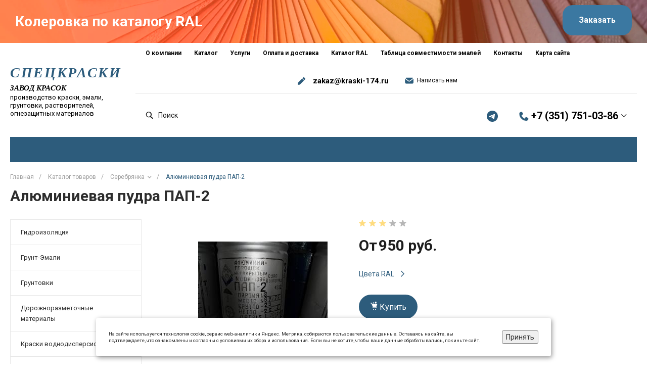

--- FILE ---
content_type: text/html; charset=UTF-8
request_url: https://xn---174-43d2cmb6cl.xn--p1ai/catalog/pudra_alyuminievaya_serebryanka/pudra_pap_2/
body_size: 39212
content:
<!DOCTYPE html>
<html lang="ru">
    <head>
                <title>Алюминиевая пудра ПАП-2 купить в Челябинске по низкой цене оптом и в розницу с доставкой по России | «Уральский завод красок»</title>
        <meta http-equiv="Content-Type" content="text/html; charset=UTF-8" />
<meta name="keywords" content="Алюминиевая пудра ПАП-2 лакокрасочные материалы продукция купить низкая цена челябинск доставка интернет-магазин опт розница" />
<meta name="description" content="Алюминиевая пудра ПАП-2 по низкой цене от производителя Уральский завод красок. Технические характеристики для применения лакокрасочных материалов. Доставка по Челябинску, России и СНГ. Подробнее по телефону: +7 (351) 729-99-78." />
<link rel="canonical" href="https://xn---174-43d2cmb6cl.xn--p1ai/catalog/pudra_alyuminievaya_serebryanka/pudra_pap_2/" />
<script type="text/javascript" data-skip-moving="true">(function(w, d, n) {var cl = "bx-core";var ht = d.documentElement;var htc = ht ? ht.className : undefined;if (htc === undefined || htc.indexOf(cl) !== -1){return;}var ua = n.userAgent;if (/(iPad;)|(iPhone;)/i.test(ua)){cl += " bx-ios";}else if (/Windows/i.test(ua)){cl += ' bx-win';}else if (/Macintosh/i.test(ua)){cl += " bx-mac";}else if (/Linux/i.test(ua) && !/Android/i.test(ua)){cl += " bx-linux";}else if (/Android/i.test(ua)){cl += " bx-android";}cl += (/(ipad|iphone|android|mobile|touch)/i.test(ua) ? " bx-touch" : " bx-no-touch");cl += w.devicePixelRatio && w.devicePixelRatio >= 2? " bx-retina": " bx-no-retina";var ieVersion = -1;if (/AppleWebKit/.test(ua)){cl += " bx-chrome";}else if (/Opera/.test(ua)){cl += " bx-opera";}else if (/Firefox/.test(ua)){cl += " bx-firefox";}ht.className = htc ? htc + " " + cl : cl;})(window, document, navigator);</script>


<link href="/bitrix/js/ui/design-tokens/dist/ui.design-tokens.min.css?167929082222029" type="text/css"  rel="stylesheet" />
<link href="/bitrix/js/ui/fonts/opensans/ui.font.opensans.min.css?16792908022320" type="text/css"  rel="stylesheet" />
<link href="/bitrix/js/main/popup/dist/main.popup.bundle.min.css?167929098425089" type="text/css"  rel="stylesheet" />
<link href="https://fonts.googleapis.com/css?family=Roboto%3A100%2C300%2C400%2C500%2C700%2C900&display=swap&subset=cyrillic" type="text/css"  rel="stylesheet" />
<link href="/bitrix/templates/universelite_s1/components/bitrix/catalog/catalog.1/style.css?15898672195127" type="text/css"  rel="stylesheet" />
<link href="/bitrix/templates/universelite_s1/components/bitrix/menu/vertical.1/style.css?15646406624449" type="text/css"  rel="stylesheet" />
<link href="/bitrix/templates/universelite_s1/components/bitrix/catalog.element/catalog.default.2/style.css?158891716848417" type="text/css"  rel="stylesheet" />
<link href="/bitrix/templates/universelite_s1/components/bitrix/iblock.vote/template.1/style.css?1564640661688" type="text/css"  rel="stylesheet" />
<link href="/bitrix/templates/universelite_s1/components/intec.universe/main.form/template.3/style.css?15928028581767" type="text/css"  rel="stylesheet" />
<link href="/bitrix/templates/universelite_s1/plugins/bootstrap/css/bootstrap.css?1564640670147252" type="text/css"  data-template-style="true"  rel="stylesheet" />
<link href="/bitrix/templates/universelite_s1/plugins/bootstrap/css/bootstrap-theme.min.css?156464067023409" type="text/css"  data-template-style="true"  rel="stylesheet" />
<link href="/bitrix/templates/universelite_s1/plugins/jquery.colorpicker/jquery.colorpicker.min.css?15646406702451" type="text/css"  data-template-style="true"  rel="stylesheet" />
<link href="/bitrix/templates/universelite_s1/css/public.min.css?15646406682401" type="text/css"  data-template-style="true"  rel="stylesheet" />
<link href="/bitrix/templates/universelite_s1/css/common.min.css?15646406686194" type="text/css"  data-template-style="true"  rel="stylesheet" />
<link href="/bitrix/templates/universelite_s1/css/content.min.css?15646406681505" type="text/css"  data-template-style="true"  rel="stylesheet" />
<link href="/bitrix/templates/universelite_s1/css/buttons.min.css?15646406685164" type="text/css"  data-template-style="true"  rel="stylesheet" />
<link href="/bitrix/templates/universelite_s1/css/controls.css?15646406684236" type="text/css"  data-template-style="true"  rel="stylesheet" />
<link href="/bitrix/templates/universelite_s1/css/interface.css?1564640668187532" type="text/css"  data-template-style="true"  rel="stylesheet" />
<link href="/bitrix/templates/universelite_s1/css/widget.css?1580886672931" type="text/css"  data-template-style="true"  rel="stylesheet" />
<link href="/bitrix/templates/universelite_s1/css/grid.min.css?1564640668180891" type="text/css"  data-template-style="true"  rel="stylesheet" />
<link href="/bitrix/templates/universelite_s1/icons/fontawesome/style.css?156464066999303" type="text/css"  data-template-style="true"  rel="stylesheet" />
<link href="/bitrix/templates/universelite_s1/icons/typicons/style.css?156464066814987" type="text/css"  data-template-style="true"  rel="stylesheet" />
<link href="/bitrix/templates/universelite_s1/icons/glyphter/style.min.css?15646406703204" type="text/css"  data-template-style="true"  rel="stylesheet" />
<link href="/bitrix/templates/universelite_s1/icons/intec/style.css?15646406701166" type="text/css"  data-template-style="true"  rel="stylesheet" />
<link href="/bitrix/templates/universelite_s1/plugins/jquery.owlCarousel/jquery.owlCarousel.min.css?15646406703368" type="text/css"  data-template-style="true"  rel="stylesheet" />
<link href="/bitrix/templates/universelite_s1/plugins/jquery.owlCarousel/jquery.owlCarousel-theme.min.css?15646406701013" type="text/css"  data-template-style="true"  rel="stylesheet" />
<link href="/bitrix/templates/universelite_s1/plugins/jquery.lightGallery/jquery.lightGallery.min.css?156464067020383" type="text/css"  data-template-style="true"  rel="stylesheet" />
<link href="/bitrix/templates/universelite_s1/plugins/jquery.scrollbar/jquery.scrollbar.css?156464067022618" type="text/css"  data-template-style="true"  rel="stylesheet" />
<link href="/bitrix/templates/universelite_s1/css/custom.css?176847077211888" type="text/css"  data-template-style="true"  rel="stylesheet" />
<link href="/bitrix/templates/universelite_s1/components/intec.universe/widget/buttontop/style.css?1564640666416" type="text/css"  data-template-style="true"  rel="stylesheet" />
<link href="/bitrix/templates/universelite_s1/components/intec.universe/sale.basket.small/notifications.1/style.css?15646406683563" type="text/css"  data-template-style="true"  rel="stylesheet" />
<link href="/bitrix/templates/universelite_s1/components/intec.universe/main.header/template.1.custom/style.css?15656039711194" type="text/css"  data-template-style="true"  rel="stylesheet" />
<link href="/bitrix/templates/universelite_s1/components/intec.universe/main.header/template.1.custom/templates/desktop/template.1/style.css?171042033153502" type="text/css"  data-template-style="true"  rel="stylesheet" />
<link href="/bitrix/templates/universelite_s1/components/intec.universe/main.header/template.1.custom/bitrix/menu/info/style.css?15889172871467" type="text/css"  data-template-style="true"  rel="stylesheet" />
<link href="/bitrix/templates/universelite_s1/components/bitrix/search.title/popup.1/style.css?15646406636667" type="text/css"  data-template-style="true"  rel="stylesheet" />
<link href="/bitrix/templates/universelite_s1/components/intec.universe/sale.basket.icons/.default.custom/style.css?15646547451783" type="text/css"  data-template-style="true"  rel="stylesheet" />
<link href="/bitrix/templates/universelite_s1/components/bitrix/menu/horizontal.1/style.css?156464066216594" type="text/css"  data-template-style="true"  rel="stylesheet" />
<link href="/bitrix/templates/universelite_s1/components/intec.universe/main.header/template.1.custom/templates/mobile/template.1/style.css?15881587233458" type="text/css"  data-template-style="true"  rel="stylesheet" />
<link href="/bitrix/templates/universelite_s1/components/bitrix/menu/mobile.1/style.css?15646406624105" type="text/css"  data-template-style="true"  rel="stylesheet" />
<link href="/bitrix/templates/universelite_s1/components/bitrix/breadcrumb/.default/style.css?15646406592017" type="text/css"  data-template-style="true"  rel="stylesheet" />
<link href="/bitrix/templates/universelite_s1/components/intec.universe/widget/footer.custom/style.css?17025399999132" type="text/css"  data-template-style="true"  rel="stylesheet" />
<link href="/bitrix/templates/universelite_s1/components/bitrix/menu/footer.custom/style.css?15649863591118" type="text/css"  data-template-style="true"  rel="stylesheet" />




<style>.intec-button.intec-button-cl-common {
  background-color: #2d5c7c;
  border-color: #2d5c7c; }

.intec-button.intec-button-cl-common:hover, .intec-button.intec-button-cl-common.hover {
  background-color: #3b78a1;
  border-color: #3b78a1; }

.intec-button.intec-button-cl-common:active, .intec-button.intec-button-cl-common.active {
  background-color: #1f4057;
  border-color: #1f4057; }

.intec-button.intec-button-cl-common.intec-button-transparent {
  color: #2d5c7c; }

.intec-button.intec-button-transparent {
  background-color: transparent; }

.intec-cl-text {
  color: #2d5c7c !important; }

.intec-cl-text-active:active {
  color: #2d5c7c !important; }

.intec-cl-text-active.active {
  color: #2d5c7c !important; }

.intec-cl-text-focus:focus {
  color: #2d5c7c !important; }

.intec-cl-text-hover:hover {
  color: #2d5c7c !important; }

.intec-cl-background {
  background-color: #2d5c7c !important;
  fill: #2d5c7c !important; }

.intec-cl-background-active:active {
  background-color: #2d5c7c !important; }

.intec-cl-background-focus:focus {
  background-color: #2d5c7c !important; }

.intec-cl-background-hover:hover {
  background-color: #2d5c7c !important; }

.intec-cl-background-dark {
  background-color: #1f4057 !important;
  fill: #1f4057 !important; }

.intec-cl-background-dark-active:active {
  background-color: #1f4057 !important; }

.intec-cl-background-dark-focus:focus {
  background-color: #1f4057 !important; }

.intec-cl-background-dark-hover:hover {
  background-color: #1f4057 !important; }

.intec-cl-background-light {
  background-color: #3b78a1 !important;
  fill: #3b78a1 !important; }

.intec-cl-background-light-active:active {
  background-color: #3b78a1 !important; }

.intec-cl-background-light-focus:focus {
  background-color: #3b78a1 !important; }

.intec-cl-background-light-hover:hover {
  background-color: #3b78a1 !important; }

.intec-cl-border {
  border-color: #2d5c7c !important; }

.intec-cl-border-light {
  border-color: #3b78a1 !important; }

.intec-cl-border-active:active {
  border-color: #2d5c7c !important; }

.intec-cl-border-focus:focus {
  border-color: #2d5c7c !important; }

.intec-cl-border-hover:hover {
  border-color: #2d5c7c !important; }

.intec-cl-text-light {
  color: #3b78a1 !important; }

.intec-cl-text-light-active:active {
  color: #3b78a1 !important; }

.intec-cl-text-light-focus:focus {
  color: #3b78a1 !important; }

.intec-cl-text-light-hover:hover {
  color: #3b78a1 !important; }

.intec-cl-text-dark {
  color: #1f4057 !important; }

.intec-cl-text-dark-active:active {
  color: #1f4057 !important; }

.intec-cl-text-dark-focus:focus {
  color: #1f4057 !important; }

.intec-cl-text-dark-hover:hover {
  color: #1f4057 !important; }

.intec-cl-background-light {
  background-color: #3b78a1 !important;
  fill: #3b78a1 !important; }

.intec-cl-background-light-active:active {
  background-color: #3b78a1 !important; }

.intec-cl-background-light-focus:focus {
  background-color: #3b78a1 !important; }

.intec-cl-background-light-hover:hover {
  background-color: #3b78a1 !important; }

.intec-tabs.nav-tabs > li.active > a, .intec-tabs.nav-tabs > li > a:focus, .intec-tabs.nav-tabs > li > a:hover {
  border-bottom-color: #2d5c7c !important;
  color: #2d5c7c !important; }

.intec-contest-checkbox.checked:after {
  background-color: #2d5c7c !important; }

.intec-content {
  max-width: 1384px; }

.intec-content .intec-content.intec-content-primary {
  max-width: 1384px; }

.intec-input.intec-input-checkbox input:checked + .intec-input-selector:before, .intec-input.intec-input-radio input:checked + .intec-input-selector:before {
  background: #2d5c7c !important; }

h1.intec-header {
  font-size: 30px; }

html {
  font-size: 14px;
  font-family: "Roboto", sans-serif; }

.intec-image-effect {
  opacity: 1;
  -webkit-transition: 0.3s ease-in-out;
  transition: 0.3s ease-in-out; }

.intec-image-effect:hover {
  opacity: 0.5; }

.intec-ui.intec-ui-control-alert.intec-ui-scheme-current {
  color: #2d5c7c;
  background-color: #f0f6fa;
  border-color: #e1ecf4; }

.intec-ui.intec-ui-control-button.intec-ui-scheme-current {
  border-color: #2d5c7c;
  background-color: #2d5c7c;
  color: #fff; }
  .intec-ui.intec-ui-control-button.intec-ui-scheme-current.intec-ui-mod-transparent {
    background-color: transparent;
    color: #2d5c7c; }
  .intec-ui.intec-ui-control-button.intec-ui-scheme-current:hover, .intec-ui.intec-ui-control-button.intec-ui-scheme-current.intec-ui-state-hover, .intec-ui.intec-ui-control-button.intec-ui-scheme-current[data-ui-state="hover"] {
    border-color: #3b78a1;
    background-color: #3b78a1;
    color: #fff; }
  .intec-ui.intec-ui-control-button.intec-ui-scheme-current:focus, .intec-ui.intec-ui-control-button.intec-ui-scheme-current.intec-ui-state-focus, .intec-ui.intec-ui-control-button.intec-ui-scheme-current[data-ui-state="focus"] {
    border-color: #3b78a1;
    background-color: #3b78a1;
    color: #fff; }
  .intec-ui.intec-ui-control-button.intec-ui-scheme-current:active, .intec-ui.intec-ui-control-button.intec-ui-scheme-current.intec-ui-state-active, .intec-ui.intec-ui-control-button.intec-ui-scheme-current[data-ui-state="active"] {
    border-color: #1f4057;
    background-color: #1f4057;
    color: #fff; }
  .intec-ui.intec-ui-control-button.intec-ui-scheme-current:disabled, .intec-ui.intec-ui-control-button.intec-ui-scheme-current.intec-ui-state-disabled, .intec-ui.intec-ui-control-button.intec-ui-scheme-current[data-ui-state="disabled"] {
    border-color: #122431;
    background-color: #122431;
    color: #fff; }
  .intec-ui.intec-ui-control-button.intec-ui-scheme-current.intec-ui-mod-link {
    color: #5f5f5f;
    border-color: transparent;
    background-color: transparent; }
    .intec-ui.intec-ui-control-button.intec-ui-scheme-current.intec-ui-mod-link:hover, .intec-ui.intec-ui-control-button.intec-ui-scheme-current.intec-ui-mod-link.intec-ui-state-hover, .intec-ui.intec-ui-control-button.intec-ui-scheme-current.intec-ui-mod-link[data-ui-state="hover"] {
      color: #3b78a1; }
    .intec-ui.intec-ui-control-button.intec-ui-scheme-current.intec-ui-mod-link:focus, .intec-ui.intec-ui-control-button.intec-ui-scheme-current.intec-ui-mod-link.intec-ui-state-focus, .intec-ui.intec-ui-control-button.intec-ui-scheme-current.intec-ui-mod-link[data-ui-state="focus"] {
      color: #3b78a1; }
    .intec-ui.intec-ui-control-button.intec-ui-scheme-current.intec-ui-mod-link:active, .intec-ui.intec-ui-control-button.intec-ui-scheme-current.intec-ui-mod-link.intec-ui-state-active, .intec-ui.intec-ui-control-button.intec-ui-scheme-current.intec-ui-mod-link[data-ui-state="active"] {
      color: #1f4057; }
    .intec-ui.intec-ui-control-button.intec-ui-scheme-current.intec-ui-mod-link:disabled, .intec-ui.intec-ui-control-button.intec-ui-scheme-current.intec-ui-mod-link.intec-ui-state-disabled, .intec-ui.intec-ui-control-button.intec-ui-scheme-current.intec-ui-mod-link[data-ui-state="disabled"] {
      color: #9f9f9f; }

.intec-ui.intec-ui-control-checkbox.intec-ui-scheme-current.intec-ui-scheme-current .intec-ui-part-selector:before, .intec-ui.intec-ui-control-radiobox.intec-ui-scheme-current.intec-ui-scheme-current .intec-ui-part-selector:before, .intec-ui.intec-ui-control-switch.intec-ui-scheme-current.intec-ui-scheme-current .intec-ui-part-selector:before {
  background-color: #fff;
  color: #fff; }
  .intec-ui.intec-ui-control-checkbox.intec-ui-scheme-current.intec-ui-scheme-current input:checked + .intec-ui-part-selector, .intec-ui.intec-ui-control-radiobox.intec-ui-scheme-current.intec-ui-scheme-current input:checked + .intec-ui-part-selector, .intec-ui.intec-ui-control-switch.intec-ui-scheme-current.intec-ui-scheme-current input:checked + .intec-ui-part-selector, .intec-ui.intec-ui-control-checkbox.intec-ui-scheme-current.intec-ui-scheme-current.intec-ui-state-checked .intec-ui-part-selector, .intec-ui.intec-ui-control-radiobox.intec-ui-scheme-current.intec-ui-scheme-current.intec-ui-state-checked .intec-ui-part-selector, .intec-ui.intec-ui-control-switch.intec-ui-scheme-current.intec-ui-scheme-current.intec-ui-state-checked .intec-ui-part-selector, .intec-ui.intec-ui-control-checkbox.intec-ui-scheme-current.intec-ui-scheme-current[data-ui-state="checked"] .intec-ui-part-selector, .intec-ui.intec-ui-control-radiobox.intec-ui-scheme-current.intec-ui-scheme-current[data-ui-state="checked"] .intec-ui-part-selector, .intec-ui.intec-ui-control-switch.intec-ui-scheme-current.intec-ui-scheme-current[data-ui-state="checked"] .intec-ui-part-selector {
    border-color: #2d5c7c;
    background-color: #2d5c7c; }
    .intec-ui.intec-ui-control-checkbox.intec-ui-scheme-current.intec-ui-scheme-current input:checked + .intec-ui-part-selector:before, .intec-ui.intec-ui-control-radiobox.intec-ui-scheme-current.intec-ui-scheme-current input:checked + .intec-ui-part-selector:before, .intec-ui.intec-ui-control-switch.intec-ui-scheme-current.intec-ui-scheme-current input:checked + .intec-ui-part-selector:before, .intec-ui.intec-ui-control-checkbox.intec-ui-scheme-current.intec-ui-scheme-current.intec-ui-state-checked .intec-ui-part-selector:before, .intec-ui.intec-ui-control-radiobox.intec-ui-scheme-current.intec-ui-scheme-current.intec-ui-state-checked .intec-ui-part-selector:before, .intec-ui.intec-ui-control-switch.intec-ui-scheme-current.intec-ui-scheme-current.intec-ui-state-checked .intec-ui-part-selector:before, .intec-ui.intec-ui-control-checkbox.intec-ui-scheme-current.intec-ui-scheme-current[data-ui-state="checked"] .intec-ui-part-selector:before, .intec-ui.intec-ui-control-radiobox.intec-ui-scheme-current.intec-ui-scheme-current[data-ui-state="checked"] .intec-ui-part-selector:before, .intec-ui.intec-ui-control-switch.intec-ui-scheme-current.intec-ui-scheme-current[data-ui-state="checked"] .intec-ui-part-selector:before {
      background-color: #fff;
      color: #fff; }
  .intec-ui.intec-ui-control-checkbox.intec-ui-scheme-current.intec-ui-scheme-current:hover .intec-ui-part-selector, .intec-ui.intec-ui-control-radiobox.intec-ui-scheme-current.intec-ui-scheme-current:hover .intec-ui-part-selector, .intec-ui.intec-ui-control-switch.intec-ui-scheme-current.intec-ui-scheme-current:hover .intec-ui-part-selector, .intec-ui.intec-ui-control-checkbox.intec-ui-scheme-current.intec-ui-scheme-current.intec-ui-state-hover .intec-ui-part-selector, .intec-ui.intec-ui-control-radiobox.intec-ui-scheme-current.intec-ui-scheme-current.intec-ui-state-hover .intec-ui-part-selector, .intec-ui.intec-ui-control-switch.intec-ui-scheme-current.intec-ui-scheme-current.intec-ui-state-hover .intec-ui-part-selector, .intec-ui.intec-ui-control-checkbox.intec-ui-scheme-current.intec-ui-scheme-current[data-ui-state="hover"] .intec-ui-part-selector, .intec-ui.intec-ui-control-radiobox.intec-ui-scheme-current.intec-ui-scheme-current[data-ui-state="hover"] .intec-ui-part-selector, .intec-ui.intec-ui-control-switch.intec-ui-scheme-current.intec-ui-scheme-current[data-ui-state="hover"] .intec-ui-part-selector {
    border-color: #3b78a1;
    background-color: #3b78a1; }
    .intec-ui.intec-ui-control-checkbox.intec-ui-scheme-current.intec-ui-scheme-current:hover .intec-ui-part-selector:before, .intec-ui.intec-ui-control-radiobox.intec-ui-scheme-current.intec-ui-scheme-current:hover .intec-ui-part-selector:before, .intec-ui.intec-ui-control-switch.intec-ui-scheme-current.intec-ui-scheme-current:hover .intec-ui-part-selector:before, .intec-ui.intec-ui-control-checkbox.intec-ui-scheme-current.intec-ui-scheme-current.intec-ui-state-hover .intec-ui-part-selector:before, .intec-ui.intec-ui-control-radiobox.intec-ui-scheme-current.intec-ui-scheme-current.intec-ui-state-hover .intec-ui-part-selector:before, .intec-ui.intec-ui-control-switch.intec-ui-scheme-current.intec-ui-scheme-current.intec-ui-state-hover .intec-ui-part-selector:before, .intec-ui.intec-ui-control-checkbox.intec-ui-scheme-current.intec-ui-scheme-current[data-ui-state="hover"] .intec-ui-part-selector:before, .intec-ui.intec-ui-control-radiobox.intec-ui-scheme-current.intec-ui-scheme-current[data-ui-state="hover"] .intec-ui-part-selector:before, .intec-ui.intec-ui-control-switch.intec-ui-scheme-current.intec-ui-scheme-current[data-ui-state="hover"] .intec-ui-part-selector:before {
      background-color: #fff;
      color: #fff; }
  .intec-ui.intec-ui-control-checkbox.intec-ui-scheme-current.intec-ui-scheme-current input:focus + .intec-ui-part-selector, .intec-ui.intec-ui-control-radiobox.intec-ui-scheme-current.intec-ui-scheme-current input:focus + .intec-ui-part-selector, .intec-ui.intec-ui-control-switch.intec-ui-scheme-current.intec-ui-scheme-current input:focus + .intec-ui-part-selector, .intec-ui.intec-ui-control-checkbox.intec-ui-scheme-current.intec-ui-scheme-current.intec-ui-state-focus .intec-ui-part-selector, .intec-ui.intec-ui-control-radiobox.intec-ui-scheme-current.intec-ui-scheme-current.intec-ui-state-focus .intec-ui-part-selector, .intec-ui.intec-ui-control-switch.intec-ui-scheme-current.intec-ui-scheme-current.intec-ui-state-focus .intec-ui-part-selector, .intec-ui.intec-ui-control-checkbox.intec-ui-scheme-current.intec-ui-scheme-current[data-ui-state="focus"] .intec-ui-part-selector, .intec-ui.intec-ui-control-radiobox.intec-ui-scheme-current.intec-ui-scheme-current[data-ui-state="focus"] .intec-ui-part-selector, .intec-ui.intec-ui-control-switch.intec-ui-scheme-current.intec-ui-scheme-current[data-ui-state="focus"] .intec-ui-part-selector {
    border-color: #3b78a1;
    background-color: #3b78a1; }
    .intec-ui.intec-ui-control-checkbox.intec-ui-scheme-current.intec-ui-scheme-current input:focus + .intec-ui-part-selector:before, .intec-ui.intec-ui-control-radiobox.intec-ui-scheme-current.intec-ui-scheme-current input:focus + .intec-ui-part-selector:before, .intec-ui.intec-ui-control-switch.intec-ui-scheme-current.intec-ui-scheme-current input:focus + .intec-ui-part-selector:before, .intec-ui.intec-ui-control-checkbox.intec-ui-scheme-current.intec-ui-scheme-current.intec-ui-state-focus .intec-ui-part-selector:before, .intec-ui.intec-ui-control-radiobox.intec-ui-scheme-current.intec-ui-scheme-current.intec-ui-state-focus .intec-ui-part-selector:before, .intec-ui.intec-ui-control-switch.intec-ui-scheme-current.intec-ui-scheme-current.intec-ui-state-focus .intec-ui-part-selector:before, .intec-ui.intec-ui-control-checkbox.intec-ui-scheme-current.intec-ui-scheme-current[data-ui-state="focus"] .intec-ui-part-selector:before, .intec-ui.intec-ui-control-radiobox.intec-ui-scheme-current.intec-ui-scheme-current[data-ui-state="focus"] .intec-ui-part-selector:before, .intec-ui.intec-ui-control-switch.intec-ui-scheme-current.intec-ui-scheme-current[data-ui-state="focus"] .intec-ui-part-selector:before {
      background-color: #fff;
      color: #fff; }
  .intec-ui.intec-ui-control-checkbox.intec-ui-scheme-current.intec-ui-scheme-current:active .intec-ui-part-selector, .intec-ui.intec-ui-control-radiobox.intec-ui-scheme-current.intec-ui-scheme-current:active .intec-ui-part-selector, .intec-ui.intec-ui-control-switch.intec-ui-scheme-current.intec-ui-scheme-current:active .intec-ui-part-selector, .intec-ui.intec-ui-control-checkbox.intec-ui-scheme-current.intec-ui-scheme-current.intec-ui-state-active .intec-ui-part-selector, .intec-ui.intec-ui-control-radiobox.intec-ui-scheme-current.intec-ui-scheme-current.intec-ui-state-active .intec-ui-part-selector, .intec-ui.intec-ui-control-switch.intec-ui-scheme-current.intec-ui-scheme-current.intec-ui-state-active .intec-ui-part-selector, .intec-ui.intec-ui-control-checkbox.intec-ui-scheme-current.intec-ui-scheme-current[data-ui-state="active"] .intec-ui-part-selector, .intec-ui.intec-ui-control-radiobox.intec-ui-scheme-current.intec-ui-scheme-current[data-ui-state="active"] .intec-ui-part-selector, .intec-ui.intec-ui-control-switch.intec-ui-scheme-current.intec-ui-scheme-current[data-ui-state="active"] .intec-ui-part-selector {
    border-color: #1f4057;
    background-color: #1f4057; }
    .intec-ui.intec-ui-control-checkbox.intec-ui-scheme-current.intec-ui-scheme-current:active .intec-ui-part-selector:before, .intec-ui.intec-ui-control-radiobox.intec-ui-scheme-current.intec-ui-scheme-current:active .intec-ui-part-selector:before, .intec-ui.intec-ui-control-switch.intec-ui-scheme-current.intec-ui-scheme-current:active .intec-ui-part-selector:before, .intec-ui.intec-ui-control-checkbox.intec-ui-scheme-current.intec-ui-scheme-current.intec-ui-state-active .intec-ui-part-selector:before, .intec-ui.intec-ui-control-radiobox.intec-ui-scheme-current.intec-ui-scheme-current.intec-ui-state-active .intec-ui-part-selector:before, .intec-ui.intec-ui-control-switch.intec-ui-scheme-current.intec-ui-scheme-current.intec-ui-state-active .intec-ui-part-selector:before, .intec-ui.intec-ui-control-checkbox.intec-ui-scheme-current.intec-ui-scheme-current[data-ui-state="active"] .intec-ui-part-selector:before, .intec-ui.intec-ui-control-radiobox.intec-ui-scheme-current.intec-ui-scheme-current[data-ui-state="active"] .intec-ui-part-selector:before, .intec-ui.intec-ui-control-switch.intec-ui-scheme-current.intec-ui-scheme-current[data-ui-state="active"] .intec-ui-part-selector:before {
      background-color: #fff;
      color: #fff; }
  .intec-ui.intec-ui-control-checkbox.intec-ui-scheme-current.intec-ui-scheme-current input:disabled + .intec-ui-part-selector, .intec-ui.intec-ui-control-radiobox.intec-ui-scheme-current.intec-ui-scheme-current input:disabled + .intec-ui-part-selector, .intec-ui.intec-ui-control-switch.intec-ui-scheme-current.intec-ui-scheme-current input:disabled + .intec-ui-part-selector, .intec-ui.intec-ui-control-checkbox.intec-ui-scheme-current.intec-ui-scheme-current.intec-ui-state-disabled .intec-ui-part-selector, .intec-ui.intec-ui-control-radiobox.intec-ui-scheme-current.intec-ui-scheme-current.intec-ui-state-disabled .intec-ui-part-selector, .intec-ui.intec-ui-control-switch.intec-ui-scheme-current.intec-ui-scheme-current.intec-ui-state-disabled .intec-ui-part-selector, .intec-ui.intec-ui-control-checkbox.intec-ui-scheme-current.intec-ui-scheme-current[data-ui-state="disabled"] .intec-ui-part-selector, .intec-ui.intec-ui-control-radiobox.intec-ui-scheme-current.intec-ui-scheme-current[data-ui-state="disabled"] .intec-ui-part-selector, .intec-ui.intec-ui-control-switch.intec-ui-scheme-current.intec-ui-scheme-current[data-ui-state="disabled"] .intec-ui-part-selector {
    border-color: #122431;
    background-color: #122431; }
    .intec-ui.intec-ui-control-checkbox.intec-ui-scheme-current.intec-ui-scheme-current input:disabled + .intec-ui-part-selector:before, .intec-ui.intec-ui-control-radiobox.intec-ui-scheme-current.intec-ui-scheme-current input:disabled + .intec-ui-part-selector:before, .intec-ui.intec-ui-control-switch.intec-ui-scheme-current.intec-ui-scheme-current input:disabled + .intec-ui-part-selector:before, .intec-ui.intec-ui-control-checkbox.intec-ui-scheme-current.intec-ui-scheme-current.intec-ui-state-disabled .intec-ui-part-selector:before, .intec-ui.intec-ui-control-radiobox.intec-ui-scheme-current.intec-ui-scheme-current.intec-ui-state-disabled .intec-ui-part-selector:before, .intec-ui.intec-ui-control-switch.intec-ui-scheme-current.intec-ui-scheme-current.intec-ui-state-disabled .intec-ui-part-selector:before, .intec-ui.intec-ui-control-checkbox.intec-ui-scheme-current.intec-ui-scheme-current[data-ui-state="disabled"] .intec-ui-part-selector:before, .intec-ui.intec-ui-control-radiobox.intec-ui-scheme-current.intec-ui-scheme-current[data-ui-state="disabled"] .intec-ui-part-selector:before, .intec-ui.intec-ui-control-switch.intec-ui-scheme-current.intec-ui-scheme-current[data-ui-state="disabled"] .intec-ui-part-selector:before {
      background-color: #fbfbfb;
      color: #fbfbfb; }

.intec-ui.intec-ui-control-numeric.intec-ui-scheme-current .intec-ui-part-increment:hover, .intec-ui.intec-ui-control-numeric.intec-ui-scheme-current .intec-ui-part-decrement:hover {
  color: #2d5c7c !important; }

.intec-ui.intec-ui-control-tabs.intec-ui-scheme-current .intec-ui-part-tab:hover, .intec-ui.intec-ui-control-tabs.intec-ui-scheme-current .intec-ui-part-tab.active {
  border-color: #2d5c7c; }

.intec-ui.intec-ui-control-tabs.intec-ui-view-1.intec-ui-scheme-current .intec-ui-part-tab.active {
  color: #2d5c7c; }

.intec-ui.intec-ui-control-tabs.intec-ui-view-1.intec-ui-scheme-current .intec-ui-part-tab.active *:after {
  background-color: #2d5c7c; }

.intec-ui.intec-ui-control-tabs.intec-ui-view-2.intec-ui-scheme-current .intec-ui-part-tab:hover, .intec-ui.intec-ui-control-tabs.intec-ui-view-2.intec-ui-scheme-current .intec-ui-part-tab.active {
  background-color: #2d5c7c; }

.intec-ui.intec-ui-control-tabs.intec-ui-view-2.intec-ui-scheme-current .intec-ui-part-tab.active {
  -webkit-box-shadow: 0 6px 18px rgba(45, 92, 124, 0.42);
  -moz-box-shadow: 0 6px 18px rgba(45, 92, 124, 0.42);
  box-shadow: 0 6px 18px rgba(45, 92, 124, 0.42); }

.intec-ui-markup-text, [data-ui-markup="text"] {
  font-size: 14px; }

a, [data-ui-markup="a"], .intec-ui-markup-a {
  color: #2d5c7c; }
  a:hover, [data-ui-markup="a"]:hover, .intec-ui-markup-a:hover, a:focus, [data-ui-markup="a"]:focus, .intec-ui-markup-a:focus {
    color: #3b78a1; }
  a:active, [data-ui-markup="a"]:active, .intec-ui-markup-a:active {
    color: #1f4057; }

blockquote:before, [data-ui-markup="blockquote"]:before, .intec-ui-markup-blockquote:before {
  background-color: #2d5c7c; }

ul li:before, [data-ui-markup="ul"] > [data-ui-markup="li"]:before, .intec-ui-markup-ul > .intec-ui-markup-li:before {
  color: #2d5c7c; }
</style>
<style>.ns-bitrix.c-menu.c-menu-horizontal-1 .menu-item.menu-item-default .menu-submenu .menu-submenu-item:hover > .menu-submenu-item-text, .ns-bitrix.c-menu.c-menu-horizontal-2 .menu-item .menu-submenu .menu-submenu-item:hover > .menu-submenu-item-text, .c-header.c-header-template-1 .widget-view.widget-view-desktop .widget-view-desktop-1 .widget-container-menu .ns-bitrix.c-menu.c-menu-horizontal-1 .menu-item:hover .menu-item-text-wrapper, .c-header.c-header-template-1 .widget-view.widget-view-desktop .widget-view-desktop-1 .widget-container-menu .ns-bitrix.c-menu.c-menu-horizontal-1 .menu-item.menu-item-active .menu-item-text-wrapper, .c-header.c-header-template-1 .widget-view.widget-view-desktop .widget-view-desktop-7 .widget-menu .ns-bitrix.c-menu.c-menu-horizontal-1 .menu-item:hover .menu-item-text-wrapper, .c-header.c-header-template-1 .widget-view.widget-view-desktop .widget-view-desktop-7 .widget-menu .ns-bitrix.c-menu.c-menu-horizontal-1 .menu-item.menu-item-active .menu-item-text-wrapper, .c-header.c-header-template-1 .widget-view.widget-view-fixed .widget-menu .ns-bitrix.c-menu.c-menu-horizontal-1 .menu-wrapper .menu-item:hover .menu-item-text-wrapper, .c-header.c-header-template-1 .widget-view.widget-view-fixed .widget-menu .ns-bitrix.c-menu.c-menu-horizontal-1 .menu-wrapper .menu-item.menu-item-active .menu-item-text-wrapper {
  color: #2d5c7c !important; }

.ns-bitrix.c-catalog-element.c-catalog-element-catalog-default-1 .catalog-element-property:before, .ns-bitrix.c-sale-order-ajax.c-sale-order-ajax-simple-1 .radio-inline:hover label:before, .ns-bitrix.c-sale-order-ajax.c-sale-order-ajax-simple-1 .radio-inline.radio-inline-checked label:before, .ns-bitrix.c-sale-order-ajax.c-sale-order-ajax-simple-1 .bx-sls .quick-location-tag, .ns-bitrix.c-sale-order-ajax.c-sale-order-ajax-simple-1 .bx-slst .quick-location-tag, .ns-bitrix.c-sale-order-ajax.c-sale-order-ajax-simple-1 .bx-soa-pp-item-container .bx-soa-pp-company:hover .bx-soa-pp-company-graf-container, .ns-bitrix.c-sale-order-ajax.c-sale-order-ajax-simple-1 .bx-soa-pp-item-container .bx-soa-pp-company.bx-selected .bx-soa-pp-company-graf-container, .ns-intec-universe.c-tags-list.c-tags-list-default .tags-list-item input[type=checkbox]:checked + .tags-list-item-button, .ns-intec-universe.c-tags-list.c-tags-list-default .tags-list-item-button:hover {
  background: #2d5c7c !important; }

.ns-bitrix.c-catalog-element.c-catalog-element-catalog-default-1 .catalog-element-gallery-preview[data-active=true], .ns-bitrix.c-catalog-element.c-catalog-element-catalog-default-1 .catalog-element-tab a:hover, .ns-bitrix.c-catalog-element.c-catalog-element-catalog-default-1 .catalog-element-tab a:focus, .ns-bitrix.c-catalog-element.c-catalog-element-catalog-default-1 .catalog-element-tab a:active, .ns-bitrix.c-catalog-element.c-catalog-element-catalog-default-1 .catalog-element-tab.active a, .ns-bitrix.c-catalog-element.c-catalog-element-catalog-default-2 .catalog-element-tab a:hover, .ns-bitrix.c-catalog-element.c-catalog-element-catalog-default-2 .catalog-element-tab a:focus, .ns-bitrix.c-catalog-element.c-catalog-element-catalog-default-2 .catalog-element-tab a:active, .ns-bitrix.c-catalog-element.c-catalog-element-catalog-default-2 .catalog-element-tab.active a, .ns-bitrix.c-sale-order-ajax.c-sale-order-ajax-simple-1 .radio-inline:hover label:before, .ns-bitrix.c-sale-order-ajax.c-sale-order-ajax-simple-1 .radio-inline.radio-inline-checked label:before, .ns-bitrix.c-sale-order-ajax.c-sale-order-ajax-simple-1 .bx-soa-pp-item-container .bx-soa-pp-company:hover .bx-soa-pp-company-graf-container, .ns-bitrix.c-sale-order-ajax.c-sale-order-ajax-simple-1 .bx-soa-pp-item-container .bx-soa-pp-company.bx-selected .bx-soa-pp-company-graf-container {
  border-color: #2d5c7c !important; }

.ns-bitrix.c-catalog-section.c-catalog-section-catalog-text-1 .catalog-section-item-purchase-button.catalog-section-item-purchase-button-add[data-basket-state="processing"], .ns-bitrix.c-catalog-section.c-catalog-section-catalog-list-1 .catalog-section-item-purchase-button.catalog-section-item-purchase-button-add[data-basket-state="processing"], .ns-bitrix.c-catalog-section.c-catalog-section-catalog-tile-1 .catalog-section-item-purchase-button.catalog-section-item-purchase-button-add[data-basket-state="processing"], .ns-bitrix.c-catalog-section.c-catalog-section-products-additional-1 .api-ui-switch.api-ui-switch-active .api-ui-switch-control, .ns-bitrix.c-sale-order-ajax.c-sale-order-ajax-simple-1 .bx-sls .quick-location-tag:hover, .ns-bitrix.c-sale-order-ajax.c-sale-order-ajax-simple-1 .bx-slst .quick-location-tag:hover {
  background: #3b78a1 !important; }
/** Old **/
.sale-icons a.sale-icons-item:hover .sale-icons-icon, .sale-icons a.sale-icons-item.hover .sale-icons-icon, .sale-icons a.sale-icons-item:active .sale-icons-icon, .sale-icons a.sale-icons-item.active .sale-icons-icon, .intec-sections-tile > div:hover .intec-section-name, .menu.menu-horizontal .menu-item.menu-item-default .menu-submenu .menu-submenu-item:hover > .menu-submenu-item-text, .widget-catalog-categories .widget-catalog-categories-tabs .widget-catalog-categories-tab a:hover, .widget-catalog-categories .widget-catalog-categories-tabs .widget-catalog-categories-tab.active a, .c-widget.c-widget-products-1 .widget-tab:hover .widget-tab-text, .c-widget.c-widget-products-1 .widget-tab.active .widget-tab-text, .widget-catalog-categories .widget-catalog-categories-desktop .widget-catalog-categories-navigation .widget-catalog-categories-navigation-next:hover, .widget-catalog-categories .widget-catalog-categories-desktop .widget-catalog-categories-navigation .widget-catalog-categories-navigation-previous:hover, .widget-reviews .widget-reviews-view.widget-reviews-view-slider .widget-reviews-navigation .widget-reviews-navigation-next:hover, .widget-reviews .widget-reviews-view.widget-reviews-view-slider .widget-reviews-navigation .widget-reviews-navigation-previous:hover, .widget-news .widget-news-view.widget-news-view-extend .widget-news-navigation .widget-news-navigation-next:hover, .widget-news .widget-news-view.widget-news-view-extend .widget-news-navigation .widget-news-navigation-previous:hover, .footer-menu a.child-link.active, .bx-filter .bx-filter-popup-result a, .intec-button.intec-button-link, .intec-sections-list .intec-section-name:hover, .intec-sections-list .intec-subsection:hover, .intec-sections-list .intec-subsection:hover span, .intec-catalog-section-tile .price-block .element-buys, .intec-min-button.added, .intec-catalog-section-tile .catalog-section-element .intec-min-button:hover, .intec-min-button.add:hover, .intec-catalog-section .element-properties li, .intec-like:hover, .intec-like.hover, .intec-like:active, .intec-like.added, .intec-compare.glyph-icon-compare:hover, .intec-compare.glyph-icon-compare.hover, .intec-compare.glyph-icon-compare:active, .intec-compare.glyph-icon-compare.active, .intec-item-detail .show-all-characteristics, .contacts .contacts-offices .contacts-office .contacts-information-section.contacts-contacts .contacts-email a:hover .active.widget-reviews .widget-reviews-mobile .widget-reviews-view.widget-reviews-view-blocks-2 .widget-reviews-item .widget-reviews-item-header .widget-reviews-item-name, .bx_compare .table_compare table tr td a, .news-list-filter .news-list-filter-button.news-list-filter-button-active, .news-list-filter .news-list-filter-button:hover, .bx_ordercart .bx_ordercart_order_table_container tbody td.control .delay-item:hover, .bx_ordercart .bx_ordercart_order_table_container tbody td.control .to-cart-item:hover, .bx-soa-editstep, .bx-soa-item-title a, .subscribe-block .email-block-subscribe .subscribe-info:before, .project .project-services .project-service .project-service-information .project-service-name, .widget-reviews .widget-reviews-mobile .widget-reviews-view.widget-reviews-view-blocks-2 .widget-reviews-item .widget-reviews-item-header .widget-reviews-item-name, .intec-certificates.desktop-template.template-tiles .intec-certificates_item:hover .intec-certificates_name, .intec-sections-tile-1 > div:hover .intec-section-name, .intec-certificates.desktop-template.template-tiles .intec-certificates_item:hover .intec-certificates_name, .header .header-desktop .header-content .header-content-menu .menu.menu-horizontal .menu-wrapper .menu-item:hover .menu-item-text .menu-item-text-wrapper, .header .header-desktop .header-content .header-content-menu .menu.menu-horizontal .menu-wrapper .menu-item.menu-item-active .menu-item-text .menu-item-text-wrapper, .intec-item-detail .item-bind-items .item-bind-items-list .owl-nav .owl-prev:hover, .intec-item-detail .item-bind-items .item-bind-items-list .owl-nav .owl-next:hover, .bx-filter .bx-filter-popup-result a, .intec-panel-sort .sort-value.sort-state-active a, .header.with-banner .header-desktop .header-static .header-content .header-content-phone .header-content-phone-call .header-content-phone-call-wrapper:hover, .header.with-banner[data-banner-color=black] .header-desktop .header-info .header-info-button:hover .header-info-button-text, .header.with-banner[data-banner-color=black] .header-desktop .header-static .header-content .header-info-button:hover .header-info-button-text, .header.with-banner[data-banner-color=black] .header-static .intec-search-icon:hover, .header.with-banner[data-banner-color=white] .header-desktop .header-info .header-info-social:hover, .header.with-banner .header-desktop .header-static .menu.menu-horizontal .menu-item:hover .menu-item-text:hover, .header.with-banner .header-desktop .header-static .menu.menu-horizontal .menu-item.menu-item-active .menu-item-text, .header .header-desktop .header-static .header-info .header-info-button .header-info-button-icon, .header .header-desktop .header-static .header-content .header-info-button .header-info-button-icon, .c-rate.c-rate-template-1 .owl-carousel .owl-nav .owl-next:hover, .c-rate.c-rate-template-1 .owl-carousel .owl-nav .owl-prev:hover, .c-certificates.c-certificates-template-1 .widget-element:hover .widget-element-name, .c-header.c-header-template-1[data-transparent = 'false'] .widget-view.widget-view-desktop .widget-panel .ns-bitrix.c-search-title.c-search-title-popup-1 .search-title-button:hover .search-title-button-icon, .c-header.c-header-template-1[data-transparent = 'false'] .widget-view.widget-view-desktop .widget-panel .ns-bitrix.c-search-title.c-search-title-popup-1 .search-title-button:hover .search-title-button-text, .c-header.c-header-template-1[data-transparent = 'false'] .widget-view.widget-view-desktop .widget-panel .widget-panel-button:hover .widget-panel-button-icon, .c-header.c-header-template-1[data-transparent = 'false'] .widget-view.widget-view-desktop .widget-panel .widget-panel-button:hover .widget-panel-button-text {
  color: #2d5c7c !important; }

.ns-bitrix.c-catalog-element.c-catalog-element-catalog-default-1 .catalog-element-gallery-picture[data-active=true], .widget-catalog-categories .widget-catalog-categories-tabs .widget-catalog-categories-tab a:hover, .widget-catalog-categories .widget-catalog-categories-tabs .widget-catalog-categories-tab.active a, .widget-catalog-categories .widget-catalog-categories-dots .owl-dot.active, .c-widget.c-widget-products-1 .widget-tab:hover .widget-tab-text, .c-widget.c-widget-products-1 .widget-tab.active .widget-tab-text, .c-widget.c-widget-products-1 .owl-dots .owl-dot.active, .c-widget.c-widget-products-2 .owl-dots .owl-dot.active, .c-rate.c-rate-template-1 .owl-carousel .owl-dot.active, .news-list-slider .slider-dots .owl-dot .slider-dot:hover, .news-list-slider .slider-dots .owl-dot.active .slider-dot, .intec-item-detail .slider-item.active, .bx_compare .bx_sort_container .sortbutton.current, .bx_compare .bx_sort_container .sortbutton:hover, .bx_ordercart .bx_sort_container a.current, .bx-soa-section.bx-selected, .bx-soa-pp-company.bx-selected .bx-soa-pp-company-graf-container, .news-list-slider-cb .slider-dots .owl-dot .slider-dot:hover, .news-list-slider-cb .slider-dots .owl-dot.active .slider-dot, .ns-bitrix.c-catalog-section.c-catalog-section-catalog-tile-2 .catalog-section-item-offers-property-extended-value[data-state=selected] .catalog-section-item-offers-property-extended-value-image {
  border-color: #2d5c7c !important; }

.arrow-right {
  border-right: 25px solid #2d5c7c !important; }

.sale-icons a.sale-icons-item:hover .sale-icons-count, .sale-icons a.sale-icons-item.hover .sale-icons-count, .sale-icons a.sale-icons-item:active .sale-icons-count, .sale-icons a.sale-icons-item.active .sale-icons-count, .widget-catalog-categories .widget-catalog-categories-dots .owl-dot.active, .c-widget.c-widget-products-1 .owl-dots .owl-dot.active, .c-widget.c-widget-products-2 .owl-dots .owl-dot.active, .c-rate.c-rate-template-1 .owl-carousel .owl-dot.active, .intec-news-sections.template-chess .intec-news-sections_item:hover .intec-news-sections_name, .intec-news-sections.template-puzzle .intec-news-sections_item:hover .intec-news-sections_name, .intec-news-sections.template-tiles .intec-news-sections_item:hover .intec-news-sections_name, input[type=checkbox]:checked + span, .ask-question-container .ask-question-title:after {
  background-color: #1f4057; }

.intec-catalog-section-tile .price-block .element-buys.active, .intec-catalog-section-tile .price-block .element-buys.added, .share-products-block .products-element .price-block .price .element-buy.active, .news-list-slider .slider-dots .owl-dot.active .slider-dot, .bx-filter .body-filter .bx-filter-parameters-box .bx-filter-popup-result, .news-list-slider .slider-dots .owl-dot .slider-dot:hover, .intec-item-detail .properties-list > li:before, .intec-bt-button, .news-list-slider:hover .slider-wrapper .owl-nav .owl-prev:hover, .news-list-slider:hover .slider-wrapper .owl-nav .owl-next:hover, .widget-reviews .widget-reviews-view.widget-reviews-view-slider .widget-reviews-dots .owl-dot.active, .widget-news .widget-news-view.widget-news-view-extend .widget-news-dots .owl-dot.active, .owl-carusel-gallery.owl-theme .owl-dots .owl-dot.active span, .owl-carusel-gallery.owl-theme .owl-dots .owl-dot:hover span, .carusel-products.owl-theme .owl-dots .owl-dot.active span, .carusel-products.owl-theme .owl-dots .owl-dot:hover span, .widget-flying-basket .flying-basket-mobile-buttons-wrap .flying-basket_button_count, .bx_forgotpassword_page .description:before, .bx_registration_page .registration-info:before, .news-list-slider-cb:hover .slider-wrapper .owl-nav .owl-prev:hover, .news-list-slider-cb:hover .slider-wrapper .owl-nav .owl-next:hover, .news-list-slider-cb .slider-dots .owl-dot .slider-dot:hover, .news-list-slider-cb .slider-dots .owl-dot.active .slider-dot, .subscribe-block .checkbox input[type=checkbox]:checked + label:after, .news-list.news-list-blocks-2 .news-list-item.news-list-item-first .news-list-item-wrapper:hover .news-list-name-wrapper, .binded-products .owl-dots .owl-dot.active, .binded-products .owl-dots .owl-dot:hover, .loading-container.active, .c-categories.c-categories-template-3 .widget-element:hover .widget-element-name-wrapper, .c-smart-filter.c-smart-filter-horizontal-1 [data-property-type='checkbox'] input[type=checkbox]:checked + span, .c-smart-filter.c-smart-filter-vertical-1 [data-property-type=checkbox][data-property-view=default] .smart-filter-property-value input:checked + .smart-filter-property-value-text, .c-smart-filter.c-smart-filter-vertical-1 [data-property-type=checkbox][data-property-view=block] .smart-filter-property-value input:checked + .smart-filter-property-value-text, .c-smart-filter.c-smart-filter-vertical-1 [data-property-type=checkbox][data-property-view=tile] .smart-filter-property-value input:checked + .smart-filter-property-value-text, .c-smart-filter.c-smart-filter-horizontal-1 [data-property-type=checkbox] .smart-filter-property-value input:checked + .smart-filter-property-value-text, .c-smart-filter.c-smart-filter-vertical-1 [data-property-type=checkbox-text-picture] input:checked + .smart-filter-property-value-text-picture, .ns-intec-universe.basket-lite.basket-lite-template-1 .basket-lite-mobile-button-count {
  background-color: #2d5c7c !important; }

.intec-bt-button {
  text-shadow: 0 1px 0 #2d5c7c !important; }

.intec-bt-button:hover {
  background-color: #3b78a1 !important; }

.contacts .contacts-offices .contacts-office .contacts-information-section.contacts-contacts .contacts-email a, .widget-reviews .widget-reviews-view.widget-reviews-view-slider .widget-reviews-dots .owl-dot.active, .widget-news .widget-news-view.widget-news-view-extend .widget-news-dots .owl-dot.active, .project .project-services .project-service .project-service-information .project-service-name, .checkbox input[type=checkbox]:checked + label:after, .intec-item-detail .sku-property-value:hover, .intec-item-detail .sku-property-value.active, .news-list-slider-cb .slider-dots .owl-dot .slider-dot:hover, .news-list-slider-cb .slider-dots .owl-dot.active .slider-dot, .binded-products .owl-dots .owl-dot.active, .binded-products .owl-dots .owl-dot:hover, .c-smart-filter.c-smart-filter-horizontal-1 [data-property-type=checkbox] .smart-filter-property-value input:checked + .smart-filter-property-value-text {
  border-color: #2d5c7c !important; }

.widget-articles-content .widget-articles .element-big:hover .element-wrapper .header span {
  background-color: #2d5c7c !important; }

.c-catalog-set-constructor-default .api-ui-switch.api-ui-switch-active .api-ui-switch-control {
  background: #2d5c7c !important; }

.c-services.c-services-template-3 .widget-element-text-wrapper, .c-advantages.c-advantages-template-4 .widget-element-name:hover .widget-element-name-wrap, .c-services.c-services-template-5 .widget-element .widget-element-name-text {
  -webkit-box-shadow: -5px 0 0 5px #2d5c7c, 5px 0 0 5px #2d5c7c !important;
  -moz-box-shadow: -5px 0 0 5px #2d5c7c, 5px 0 0 5px #2d5c7c !important;
  box-shadow: -5px 0 0 5px #2d5c7c, 5px 0 0 5px #2d5c7c !important; }

.c-advantages.c-advantages-template-4 .widget-element-name:hover .widget-element-name-wrap, .c-categories.c-categories-template-6 .widget-element:hover .widget-element-name {
  background: #2d5c7c !important; }

.c-categories.c-categories-template-8 .widget-element:hover .widget-element-name {
  background: #2d5c7c !important; }

.c-shares.c-shares-template-3 .widget-element .widget-element-name-wrapper-2 {
  -webkit-box-shadow: -5px 0 0 5px #2d5c7c, 5px 0 0 5px #2d5c7c !important;
  -moz-box-shadow: -5px 0 0 5px #2d5c7c, 5px 0 0 5px #2d5c7c !important;
  box-shadow: -5px 0 0 5px #2d5c7c, 5px 0 0 5px #2d5c7c !important;
  background: #2d5c7c !important; }

.c-advantages.c-advantages-template-11 .widget-item:hover .widget-item-counter {
  color: #2d5c7c !important; }
</style>



        <meta name="viewport" content="initial-scale=1.0, width=device-width">
        <meta name="cmsmagazine" content="79468b886bf88b23144291bf1d99aa1c" />
	<meta name="yandex-verification" content="aa7fca15d911e245" />
	<meta name="google-site-verification" content="jqjawExl8gWUVKG6z3P4g5U199wCWHH9aD_8L94jKd8" />
	<meta name='wmail-verification' content='f5f40d910c151c5a89c9313c7278e5ce' />
        <meta name="msvalidate.01" content="831B10F31FA01D6E1225CF20AAC9A4D7" />
	<meta name="yandex-verification" content="d070ed0499eb5c7c" />
<meta property="og:title" content="Краски-174">

        <meta name="og:type" content="website" />
		        <meta name="og:description" content="Алюминиевая пудра ПАП-2 по низкой цене от производителя Уральский завод красок. Технические характеристики для применения лакокрасочных материалов. Доставка по Челябинску, России и СНГ. Подробнее по телефону: +7 (351) 729-99-78." />
        <meta name="og:image" content="https://xn---174-43d2cmb6cl.xn--p1ai/include/logotype.png" />
        <meta name="og:url" content="https://xn---174-43d2cmb6cl.xn--p1ai/catalog/pudra_alyuminievaya_serebryanka/pudra_pap_2/" />
        <link rel="shortcut icon" href="/favicon.ico" type="image/x-icon">
        <link rel="apple-touch-icon" href="/favicon.png">
                            <style type="text/css">.clearfix {
 	clear: both; 
}

@media (max-width: 450px){
  .widget.c-form.c-form-template-3 .form-title{
	text-align: center;
  }
}

ol.custom-counter-second {
    padding: 0;
    font-size: 0;
    margin: 0 -10px;
}

ol.custom-counter-second li {
    list-style: none;
    display: inline-block;
    vertical-align: top;
    width: 49%;
    padding: 30px 40px 10px 80px;
    position: relative;
    font-size: 16px;
    line-height: 20px;
}

ol.custom-counter-second li:before {
    content: "\27A4" !important;
    color: #2d5c7c;
    font-size: 50px;
    line-height: 57px;
    font-weight: bold;
    display: block;
    position: absolute;
    left: 18px;
    top: 11px;
}

@media (max-width:840px) {
ol.custom-counter-second li {
width:100%;
}
}

.nashi-preimushestva-usluga-elem {
    position: relative;
    display: inline-block;
    width: 19%;
    vertical-align: top;
    margin-bottom: 20px;
    text-align: center;
}

.nashi-preimushestva-usluga-icon {
    width: 110px;
    height: 110px;
    margin: auto;
    background-position: center;
    background-repeat: no-repeat;
    border-radius: 50%;
    transition: 0.4s;
    background-color: #2d5c7c;
}
.nashi-preimushestva-usluga-icon:after {
    content: "";
    position: absolute;
    top: 19px;
    left: 77%;
    width: 107px;
    margin-left: 10px;
    background-image: url(/images/fast-forward1.png);
    height: 60px;
    background-size: contain;
    background-repeat: no-repeat;
    background-position: center center;
}
.nashi-preimushestva-usluga-desc {
    width: 70%;
    margin: 20px auto;
    font-size: 14px;
}

@media (max-width: 1102px) {
.nashi-preimushestva-usluga-elem {
    width: 47%;
}
}
@media (max-width: 1102px) {
.nashi-preimushestva-usluga-icon:after {
    width: 0;
}
}
.nashi-preimushestva-usluga-icon-2 {
    width: 110px;
    height: 110px;
    margin: auto;
    background-position: center;
    background-repeat: no-repeat;
    border-radius: 50%;
    transition: 0.4s;
    background-color: #2d5c7c;
}
.nashi-preimushestva-usluga-desc-p {
    display: block;
    margin: 9px 16px 0px 0px;
}

.zebra {
    list-style: none;
    border-left: 10px solid #2d5c7c;
    padding: 0;
    margin: 20px;
}

.zebra li {
    padding: 10px;
}

.zebra li:nth-child(odd) {
    background: rgba(45,92,124,0.2);
}

.zebra li:nth-child(even) {
    background: white;
}

.zebra li:before {
   content:"";
}

.preimushestva-icon-wrap {
width:110px;
height:110px;
border: 3px solid #2d5c7c;
border-radius:50%;
margin:20px auto;
padding:20px;
transition: 0.4s;
}


.preimushestva-wrap {
width:66%;
margin:auto;
}

@media (max-width:991px) {
  .preimushestva-wrap {
  width:100%
  }
}
.preimushestva-content-wrapper {
float:left;
width:20%;
}

.preimushestva-content-wrapper p {
text-align:center;
width:85%;
margin:auto;
margin-bottom:10px;
}

.preimushestva-content-header {
font-size:16px;
}

.preimushestva-content-description {
font-size:14px;
}

@media (max-width:991px) {
.preimushestva-content-wrapper {
width:100%;
}

.preimushestva-content-description {
    font-size: 14px;
}
}
.perechen-dokumantov-table-2 {
width:100%;

}

.perechen-dokumantov-table-2 td {
vertical-align:top;
padding: 10px;
border: 1px solid silver;
}
</style>
            <style type="text/css"></style>
                                </head>
    <body class="public intec-adaptive">
        <!-- Yandex.Metrika counter -->
<noscript><div><img src="https://mc.yandex.ru/watch/22276372" style="position:absolute; left:-9999px;" alt="" /></div></noscript>
<!-- /Yandex.Metrika counter -->
<!-- Rating Mail.ru counter -->
<noscript><div>
<img src="https://top-fwz1.mail.ru/counter?id=3180711;js=na" style="border:0;position:absolute;left:-9999px;" alt="Top.Mail.Ru" />
</div></noscript>
<!-- //Rating Mail.ru counter -->
<!-- Top100 (Kraken) Counter -->
<noscript>
  <img src="//counter.rambler.ru/top100.cnt?pid=7096677" alt="Топ-100" />
</noscript>
<!-- END Top100 (Kraken) Counter -->

<a href="tel:+73517510386" class="custom-phone-mobile">
	<svg xmlns="http://www.w3.org/2000/svg" width="24" height="24" viewBox="0 0 24 24" fill="none">
	<g clip-path="url(#clip0_1455_4)">
		<path d="M17.613 12.848L23.878 19.113L20.707 22.284C20.1543 22.8344 19.4978 23.2695 18.7756 23.5641C18.0534 23.8586 17.2799 24.0068 16.5 24C9.25198 24 -1.85217e-05 14.748 -1.85217e-05 7.49999C-0.00636183 6.71997 0.142033 5.94644 0.436581 5.22415C0.731129 4.50185 1.16598 3.84514 1.71598 3.29199L4.88698 0.121992L11.152 6.38699L7.02698 10.512C8.2533 13.4263 10.5686 15.7469 13.48 16.98L17.613 12.848ZM22 9.99999H24C23.9971 7.34872 22.9426 4.80687 21.0678 2.93214C19.1931 1.05741 16.6513 0.00290397 14 -7.62939e-06V1.99999C16.121 2.00237 18.1544 2.84599 19.6542 4.34577C21.154 5.84554 21.9976 7.87899 22 9.99999ZM18 9.99999H20C19.9984 8.40918 19.3657 6.88398 18.2409 5.75911C17.116 4.63423 15.5908 4.00158 14 3.99999V5.99999C15.0608 5.99999 16.0783 6.42142 16.8284 7.17157C17.5786 7.92171 18 8.93913 18 9.99999Z" fill="white"/>
	</g>
	<defs>
		<clipPath id="clip0_1455_4">
		<rect width="24" height="24" fill="white"/>
		</clipPath>
	</defs>
	</svg>
</a>                        <div class="container-169 intec-template" style="opacity: 1; background-size: auto; background-repeat: inherit;"><div class="container-170 intec-template-content" style="opacity: 1; background-size: auto; background-repeat: inherit;"><div class="container-171" style="opacity: 1; margin-bottom: 30px; background-size: auto; background-repeat: inherit;"><div class="container-172" style="opacity: 1; background-size: auto;"><div class="container-1" style="opacity: 1; background-size: auto;"><div class="container-2" style="opacity: 1; background-size: auto; background-repeat: inherit;"></div><div class="container-3" style="opacity: 1; background-size: auto; background-repeat: inherit;"><div class="widget-button-top">
    <div class="button_top intec-cl-background intec-cl-background-light-hover" style="border-radius:10px;">

    </div>
</div>

</div><div class="container-9" style="opacity: 1; background-size: auto;"><div class="container-10" style="opacity: 1; background-size: auto;"><div class="container-11" style="opacity: 1; background-size: auto;">        <div id="i-1-intec-universe-sale-basket-small-notifications-1-gnX3eXffmZUk" class="ns-intec-universe c-sale-basket-small c-sale-basket-small-notifications-1">
        <div class="sale-basket-small-content">
            <div class="sale-basket-small-products" data-role="container">
                            </div>
        </div>
    </div>
    </div></div></div><div class="container-12" style="opacity: 1; background-size: auto;"><div id="i-2-intec-universe-main-header-template-1-custom-dZcvT5yLZEp0" class="widget c-header c-header-template-1" data-transparent="false">
<div class="widget-item" style="background-image: url('/images/banner-top-bg.webp');background-size:cover;">
<div class="intec-content-visible intec-content-primary">
<div class="widget-item-content">
<div class="intec-content kolerovka-banner-top">
<div class="intec-content-wrapper">
<div class="widget-item-content-body intec-grid intec-grid-i-h-20">
<div class="widget-item-text intec-grid-item intec-grid-item-a-center">
<div class="loyalty-text-wrapper" style="padding: 10px;	">
<div class="intec-grid intec-grid-a-v-center picture-block">
<div class="intec-grid-item intec-grid intec-grid-wrap" style="display: flex;align-items:center">
<div class="widget-item-header-over intec-grid-item">
Колеровка по каталогу RAL
</div>
<div class="widget-item-buttons intec-grid-item-auto">
<a class="c-section-button custom-button-hover" href="/company/articles/katalog_ral/" style="text-decoration: none">
<span class="text">Заказать</span>
</a>
</div>
</div>
</div>
</div>
</div>
</div>
</div>
</div>
</div>
</div>
</div>

<div class="vcard">
	<a class="fn org url" href="https://xn---174-43d2cmb6cl.xn--p1ai">Краски-174.рф</a>
	<a class="email" href="mailto:zakaz@kraski-174.ru">zakaz@kraski-174.ru</a>
	<div class="adr">
		<div class="street-address">ул. Труда, д. 187 к.2</div>
		<span class="locality">Челябинск</span>
		<span class="region">Челябинская область</span>
		<span class="postal-code">454020</span>
		<span class="country-name">Россия</span>
	</div>
			<span class="tel" title="+7 (351) 751-03-86 ">+7 (351) 751-03-86 </span>
			<span class="tel" title="+7 (922) 751-03-86">+7 (922) 751-03-86</span>
		<span class="workhours">Пн-Пт: 09:00-17:00</span>
</div>

    <div class="widget-content">
                    <div class="widget-view widget-view-desktop">
                                                <div class="widget-view-desktop-1">
	<div class="intec-content intec-content-visible">
		<div class="intec-content-wrapper">
			<div class="intec-grid intec-grid-a-v-center desktop-margin">
				<div class="intec-grid-item-5">
					 						<div class="widget-container-logotype-wrap intec-grid-item-auto">
							<a href="/" class="widget-container-item widget-container-logotype intec-image">
								<div class="intec-aligner"></div>
								<div style="display:inline-block;width:100%;vertical-align:middle">
	<div class="top-text">
		Спецкраски
	</div>
	<div class="bottom-text">
		ЗАВОД КРАСОК
	</div>
</div>
<br>							</a>
						</div>
																<div class="widget-container-tagline-wrap intec-grid-item-auto">
							<div class="widget-container-item widget-container-tagline">
																	<div class="widget-container-tagline-delimiter"></div>
																<div class="widget-container-tagline-text">
									производство краски, эмали, грунтовки, растворителей, огнезащитных материалов								</div>
							</div>
						</div>
									</div>
				<div class="intec-grid-item">
											<div class="widget-panel">
							<div class="intec-content intec-content-visible intec-content-primary">
								<div class="intec-content-wrapper">
									<div class="widget-panel-wrapper">
										<div class="intec-grid intec-grid-wrap intec-grid-a-h-center intec-grid-a-v-center intec-grid-i-h-20 intec-grid-i-v-5">																																		<div class="widget-panel-items-wrap intec-grid-item-auto">
													<div class="widget-panel-items">
														<div class="widget-panel-items-wrapper">
																															<div class="widget-panel-item">
																	<div class="widget-panel-item-wrapper">
																		        <div id="i-3-bitrix-menu-info-LkGdQnW4WHwB" class="widget-menu widget-menu-info">
        <div class="widget-menu-items intec-grid intec-grid-nowrap intec-grid-a-v-center intec-grid-i-h-10">                                        <div class="widget-menu-item intec-grid-item-auto">
                    <a class="widget-menu-item-text" href="/company/">					<span class="custom-hover">
						<span class="text">
							О компании						</span>
					</span>
					</a>                </div>
                                        <div class="widget-menu-item widget-menu-item-active intec-grid-item-auto">
                    <span class="widget-menu-item-text">					<span class="custom-hover">
						<span class="text">
							Каталог						</span>
					</span>
					</span>                </div>
                                        <div class="widget-menu-item intec-grid-item-auto">
                    <a class="widget-menu-item-text" href="/service/">					<span class="custom-hover">
						<span class="text">
							Услуги						</span>
					</span>
					</a>                </div>
                                        <div class="widget-menu-item intec-grid-item-auto">
                    <a class="widget-menu-item-text" href="/oplata-i-dostavka/">					<span class="custom-hover">
						<span class="text">
							Оплата и доставка						</span>
					</span>
					</a>                </div>
                                        <div class="widget-menu-item intec-grid-item-auto">
                    <a class="widget-menu-item-text" href="/company/articles/katalog_ral/">					<span class="custom-hover">
						<span class="text">
							Каталог RAL						</span>
					</span>
					</a>                </div>
                                        <div class="widget-menu-item intec-grid-item-auto">
                    <a class="widget-menu-item-text" href="/company/articles/tablitsa_sovmestimosti_emaley/">					<span class="custom-hover">
						<span class="text">
							Таблица совместимости эмалей						</span>
					</span>
					</a>                </div>
                                        <div class="widget-menu-item intec-grid-item-auto">
                    <a class="widget-menu-item-text" href="/contacts/">					<span class="custom-hover">
						<span class="text">
							Контакты						</span>
					</span>
					</a>                </div>
                                        <div class="widget-menu-item intec-grid-item-auto">
                    <a class="widget-menu-item-text" href="/karta-sayta/">					<span class="custom-hover">
						<span class="text">
							Карта сайта						</span>
					</span>
					</a>                </div>
                    </div>    </div>
																	</div>
																</div>
																													</div>
													</div>
												</div>
																																	<div class="intec-grid-item"></div>
																																		    <div class="widget-panel-item">
        <div class="widget-panel-item-wrapper intec-grid intec-grid-a-v-center">
            <div class="widget-panel-item-icon intec-grid-item-auto fas fa-pen intec-cl-text"></div>
            <a href="mailto:zakaz@kraski-174.ru" class="widget-panel-item-text intec-grid-item-auto">
                zakaz@kraski-174.ru            </a>
        </div>
    </div>
																																			<!--noindex-->
													<div class="widget-container-button-wrap">
														<div class="widget-container-button" data-action="forms.mail.open">
															<span class="custom-hover">
																<span class="icon">
																	<svg width="21" height="13" viewBox="0 0 21 13" fill="none" xmlns="http://www.w3.org/2000/svg">
																	<rect x="3.07068" y="1.41724" width="15.2071" height="10.4334" rx="2.25" fill="#2d5d7c" stroke="#2d5d7c" stroke-width="1.5"/>
																	<path d="M1.48267 1.42334L8.81106 6.98366C9.88692 7.79995 11.3756 7.79677 12.4479 6.97588L19.7015 1.42334" stroke="white" stroke-width="1.5" stroke-linecap="round" stroke-linejoin="round"/>
																	</svg>
																</span>
																<span class="text">
																	Написать нам																</span>
															</span>
														</div>
																											</div>
													<!--/noindex-->
																							
																					</div>									</div>
								</div>
							</div>
						</div>
																<div class="widget-container">
							<div class="intec-content intec-content-visible intec-content-primary">
								<div class="intec-content-wrapper">
									<div class="widget-container-wrapper intec-grid intec-grid-nowrap intec-grid-a-h-between intec-grid-a-v-center intec-grid-i-h-10">									   

																					<div class="widget-container-search-wrap intec-grid-item">
							<div class="widget-container-item widget-container-search">
								<!--noindex-->
								<div id="i-4-bitrix-search-title-popup-1-XdqEv16rajmu" class="ns-bitrix c-search-title c-search-title-popup-1">
    <div class="search-title-button intec-cl-text-hover" data-action="search.open">
        <div class="search-title-button-wrapper intec-grid intec-grid-nowrap intec-grid-i-h-5 intec-grid-a-v-center">
            <div class="search-title-button-icon-wrap intec-grid-item-auto">
                <div class="search-title-button-icon">
                    <i class="glyph-icon-loop"></i>
                </div>
            </div>
            <div class="search-title-button-text-wrap intec-grid-item-auto">
                <div class="search-title-button-text">
                    Поиск                </div>
            </div>
        </div>
    </div>
    <div class="search-title intec-content-wrap" data-role="search">
        <div class="search-title-overlay" data-role="overlay" data-action="search.close"></div>
        <div class="search-title-wrapper" data-role="panel">
            <div class="search-title-wrapper-2 intec-content intec-content-primary intec-content-visible">
                <div class="search-title-wrapper-3 intec-content-wrapper">
                    <div class="search-title-wrapper-4">
                        <form action="/catalog/" class="search-title-form">
                            <div class="search-title-form-wrapper intec-grid intec-grid-i-h-10 intec-grid-nowrap intec-grid-a-v-center">                                <div class="intec-grid-item-auto">
                                    <button type="submit" class="search-title-form-button" aria-hidden="true">
                                        <i class="glyph-icon-loop"></i>
                                    </button>
                                </div>
                                <div class="intec-grid-item">
                                    <input type="text" id="-popup-1" class="search-title-form-input" name="q" maxlength="50" autocomplete="off" placeholder="Поиск по сайту" data-role="input">                                </div>
                                <div class="intec-grid-item-auto">
                                    <div class="search-title-form-button" data-action="search.close" aria-hidden="true">
                                        <i class="far fa-times"></i>
                                    </div>
                                </div>
                            </div>                        </form>
                    </div>
                </div>
            </div>
        </div>
    </div>
    </div>								<!--/noindex-->
							</div>
						</div>
																				
										    <div class="widget-panel-item mobile-none">
        <div class="widget-panel-item-wrapper intec-grid">
            <div class="widget-panel-item-icon intec-grid-item-auto">
		<svg width="20" height="20" viewBox="0 0 20 20" fill="none" xmlns="http://www.w3.org/2000/svg">
		<circle cx="9.55115" cy="10.1672" r="8.75" fill="#2d5d7c" stroke="#2d5d7c" stroke-width="1.5"/>
		<path d="M10.0337 12.1954C9.93949 12.1954 9.84385 12.1679 9.76081 12.1101L5.25964 9.00578C5.04018 8.85453 4.98531 8.55425 5.13656 8.33553C5.28707 8.11756 5.58809 8.06121 5.80681 8.21246L10.3072 11.3175C10.5267 11.4688 10.5816 11.7691 10.4303 11.9878C10.3376 12.1227 10.1871 12.1954 10.0337 12.1954Z" fill="white" stroke="white" stroke-width="0.5"/>
		<path d="M8.15788 12.1954C7.99699 12.1954 7.83981 12.1154 7.74787 11.9686C7.60774 11.7424 7.67596 11.4451 7.90209 11.3043L13.6133 7.74099C13.8379 7.59863 14.1352 7.66907 14.2776 7.89446C14.4177 8.1206 14.3495 8.41791 14.1234 8.55878L8.41219 12.122C8.3336 12.1717 8.24537 12.1954 8.15788 12.1954Z" fill="white" stroke="white" stroke-width="0.5"/>
		</svg>
		
	</div>
            <div class="widget-panel-item-text intec-grid-item-auto">
                Пн-Пт: 09:00-17:00            </div>
        </div>
    </div>
										    <div class="widget-panel-item mobile-none">


        <div class="widget-panel-item-wrapper intec-grid">
	<div class="widget-panel-item-text intec-grid-item-auto">
<svg width="15" height="19" viewBox="0 0 15 19" fill="none" xmlns="http://www.w3.org/2000/svg" style="margin-right: 5px;">
<path d="M7.59157 18.2206L7.59055 18.2213C7.56495 18.2396 7.53326 18.25 7.5 18.25C7.46674 18.25 7.43506 18.2396 7.40945 18.2213L7.40843 18.2206C7.29059 18.1367 5.60335 16.9183 3.95292 14.9551C2.29241 12.9798 0.750163 10.3472 0.75 7.42089C0.752256 5.6548 1.46186 3.96014 2.72567 2.70899C3.98972 1.45759 5.70509 0.752243 7.49594 0.75C9.2882 0.750115 11.0057 1.45453 12.2715 2.70616C13.537 3.95747 14.2477 5.65322 14.25 7.42058C14.2499 10.3424 12.7078 12.9752 11.047 14.9519C9.39632 16.9165 7.7089 18.1371 7.59157 18.2206Z" stroke="#2d5d7c" stroke-width="1.5"></path>
<circle cx="7.5" cy="7.5" r="2.75" stroke="#2d5d7c" stroke-width="1.5"></circle>
</svg>
</div>
            <div class="widget-panel-item-text intec-grid-item-auto">
                Отдел продаж: г. Челябинск,<br/>ул. Автодорожная, 5Б/1            </div>
        </div>
    </div>
										
																					<div class="widget-container-basket-wrap intec-grid-item-auto">
												<div class="widget-container-item widget-container-basket">
													<!--noindex-->
													    <!--'start_frame_cache_rezn9K'--><div class="ns-intec-universe c-sale-basket-icons c-sale-basket-icons-default" id="i-5-intec-universe-sale-basket-icons-default-custom-GFiTWDyWM_J6">
    <div class="sale-basket-icons-items intec-grid intec-grid-nowrap intec-grid-a-v-center intec-grid-i-h-10">                            </div>                </div>
<!--'end_frame_cache_rezn9K'-->													<!--/noindex-->
												</div>
											</div>
										
									
									<div class="intec-grid-item-auto telegram">
<a href="https://t.me/+79227510386" target="_blank">
										<svg xmlns="http://www.w3.org/2000/svg"  viewBox="0 0 50 50" width="24px" height="24px" style="fill: #2d5c7c">
	<path d="M25,2c12.703,0,23,10.297,23,23S37.703,48,25,48S2,37.703,2,25S12.297,2,25,2z M32.934,34.375	c0.423-1.298,2.405-14.234,2.65-16.783c0.074-0.772-0.17-1.285-0.648-1.514c-0.578-0.278-1.434-0.139-2.427,0.219	c-1.362,0.491-18.774,7.884-19.78,8.312c-0.954,0.405-1.856,0.847-1.856,1.487c0,0.45,0.267,0.703,1.003,0.966	c0.766,0.273,2.695,0.858,3.834,1.172c1.097,0.303,2.346,0.04,3.046-0.395c0.742-0.461,9.305-6.191,9.92-6.693	c0.614-0.502,1.104,0.141,0.602,0.644c-0.502,0.502-6.38,6.207-7.155,6.997c-0.941,0.959-0.273,1.953,0.358,2.351	c0.721,0.454,5.906,3.932,6.687,4.49c0.781,0.558,1.573,0.811,2.298,0.811C32.191,36.439,32.573,35.484,32.934,34.375z"/>
</svg>
										</a>
									</div>
																					<div class="widget-container-contacts-wrap intec-grid-item-auto">
												<div class="widget-container-item widget-container-contacts" data-block="phone" data-multiple="true" data-expanded="false">
													<div class="widget-container-phone">
														<div class="widget-container-phone-icon">
															<svg width="20" height="20" viewBox="0 0 20 20" fill="none" xmlns="http://www.w3.org/2000/svg">
															<path d="M7.89053 7.35979L7.72411 7.11018L7.72407 7.11021L7.72393 7.1103L7.7234 7.11065L7.72136 7.11201L7.71346 7.11729L7.68326 7.13748L7.57265 7.21169C7.47942 7.27438 7.3508 7.3612 7.20925 7.45771C6.92792 7.64953 6.58965 7.88361 6.3786 8.0419L6.24586 8.14145L6.25964 8.30681C6.37127 9.64636 7.15368 10.8381 8.60051 12.2849C9.0795 12.7639 9.6606 13.2124 10.2129 13.5674C10.7605 13.9195 11.3015 14.1936 11.7015 14.3079L11.912 14.3681L12.0335 14.1859C12.1748 13.974 12.4112 13.5721 12.642 13.1797C12.7523 12.9922 12.8613 12.8069 12.9581 12.6455C13.7835 11.4625 15.4371 11.1796 16.6392 11.9136L18.373 13.1375L18.3729 13.1376L18.3796 13.142C18.91 13.4956 19.2865 14.1306 19.4813 14.7993C19.5717 15.4607 19.4676 16.1743 19.0327 16.6962L19.0327 16.6961L19.0289 16.7008L17.7995 18.2377C17.6224 18.459 17.3202 18.718 16.9482 18.9341C16.5819 19.1467 16.1669 19.3067 15.7626 19.3545C11.6499 19.351 8.45089 18.0501 5.43702 15.1375C3.67059 13.3706 2.59612 11.6908 1.96052 9.97089C1.32404 8.24865 1.12104 6.46872 1.12104 4.49101C1.12104 3.68304 1.46932 3.05002 2.22397 2.48189L3.75378 1.46202L3.7538 1.46206L3.75813 1.45906C4.9553 0.630251 6.50972 0.906115 7.33651 2.10036L7.33648 2.10038L7.33905 2.10397L8.36073 3.53434C8.7316 4.09236 8.91452 4.73586 8.82265 5.47576C8.73089 6.11286 8.36734 6.74181 7.74169 7.09932L7.73272 7.10444L7.72412 7.11017L7.89053 7.35979Z" fill="#2d5d7c" stroke="white" stroke-width="0.6"/>
															</svg>
														</div>
														<div class="widget-container-phone-content">
																																	<a href="tel:+73517510386" class="widget-container-phone-text intec-cl-text-hover" data-block-action="popup.open">
																		+7 (351) 751-03-86 																	</a>
																																															<div class="widget-container-phone-popup" data-block-element="popup">
																	<div class="widget-container-phone-popup-wrapper">
																																																									<a href="tel:+79227510386" class="widget-container-phone-popup-item intec-cl-text-hover">
																					+7 (922) 751-03-86																				</a>
																																																						</div>
																</div>
																													</div>
																													<div class="widget-container-phone-arrow far fa-chevron-down" data-block-action="popup.open"></div>
																																																				</div>
																									</div>
											</div>
																			</div>								</div>
							</div>
						</div>
									</div>
			</div>
			<div class="intec-grid desktop-translate">
				<div class="intec-grid-item-1">
											<div class="widget-menu">														    <div id="i-6-bitrix-menu-horizontal-1-XEVOpkwAkIZ0" class="ns-bitrix c-menu c-menu-horizontal-1 intec-cl-background" data-role="menu">        <div class="intec-content">
            <div class="intec-content-wrapper">
                <div class="menu-wrapper intec-grid intec-grid-nowrap intec-grid-a-h-start intec-grid-a-v-stretch" data-role="items">
                                                                <div class="intec-grid-item-auto menu-item menu-item-default intec-cl-background-light-hover" data-role="item">                            <a class="menu-item-text" href="/company/">                                <div class="intec-aligner"></div>
                                                                <div class="menu-item-text-wrapper">                                    О компании                                </div>                                                            </a>                                                    </div>                                                                <div class="intec-grid-item-auto menu-item menu-item-section menu-item-active intec-cl-text intec-cl-background-light intec-cl-background-light-hover" data-role="item">                            <a class="menu-item-text menu-item-catalog-text" href="/catalog/">                                <div class="intec-aligner"></div>
                                                                    <div class="menu-item-text-icon menu-item-text-icon-catalog">
                                        <i class="far fa-bars"></i>
                                    </div>
                                                                <div class="menu-item-text-wrapper">                                    Продукция                                </div>                                                                    <div class="menu-item-text-icon menu-item-text-icon-arrow">
                                        <i class="far fa-angle-down"></i>
                                    </div>
                                                            </a>                            <div class="menu-submenu menu-submenu-1" data-role="menu" data-columns="3">
    <div class="menu-submenu-wrapper">
                                            <div class="menu-submenu-section menu-submenu-section-with-images">
                    <div class="menu-submenu-section-wrapper">
                        <div class="menu-submenu-section-image intec-image-effect" style="background-image: url('/upload/resize_cache/iblock/eed/90_90_0/eed3b0d48d46fa29db5cfb01fc2b98ca.jpg')"></div>
                        <div class="menu-submenu-section-links">
                            <div class="menu-submenu-section-header">
                                <a class="menu-submenu-section-header-wrapper intec-cl-text-hover" href="/catalog/gidroizolyatsiya/">                                    Гидроизоляция                                </a>                            </div>
                                                    </div>
                        <div class="clearfix"></div>
                    </div>
                </div>
                                                                    <div class="menu-submenu-section menu-submenu-section-with-images">
                    <div class="menu-submenu-section-wrapper">
                        <div class="menu-submenu-section-image intec-image-effect" style="background-image: url('/upload/resize_cache/iblock/a44/90_90_0/a448597bdb1a8095ff6a53191f5762b2.jpg')"></div>
                        <div class="menu-submenu-section-links">
                            <div class="menu-submenu-section-header">
                                <a class="menu-submenu-section-header-wrapper intec-cl-text-hover" href="/catalog/grunt_emali/">                                    Грунт-Эмали                                </a>                            </div>
                                                    </div>
                        <div class="clearfix"></div>
                    </div>
                </div>
                                                                    <div class="menu-submenu-section menu-submenu-section-with-images">
                    <div class="menu-submenu-section-wrapper">
                        <div class="menu-submenu-section-image intec-image-effect" style="background-image: url('/upload/resize_cache/iblock/0aa/90_90_0/0aaf84a4c096f10cdc3982cfd4b00444.jpg')"></div>
                        <div class="menu-submenu-section-links">
                            <div class="menu-submenu-section-header">
                                <a class="menu-submenu-section-header-wrapper intec-cl-text-hover" href="/catalog/gruntovki/">                                    Грунтовки                                </a>                            </div>
                                                    </div>
                        <div class="clearfix"></div>
                    </div>
                </div>
                                                                    <div class="menu-submenu-section menu-submenu-section-with-images">
                    <div class="menu-submenu-section-wrapper">
                        <div class="menu-submenu-section-image intec-image-effect" style="background-image: url('/upload/resize_cache/iblock/0e2/90_90_0/0e265dd4bc05c5a6a7e3e47a3b91a844.jpg')"></div>
                        <div class="menu-submenu-section-links">
                            <div class="menu-submenu-section-header">
                                <a class="menu-submenu-section-header-wrapper intec-cl-text-hover" href="/catalog/dorozhnorazmetochnye_materialy/">                                    Дорожноразметочные материалы                                </a>                            </div>
                                                    </div>
                        <div class="clearfix"></div>
                    </div>
                </div>
                                                                    <div class="menu-submenu-section menu-submenu-section-with-images">
                    <div class="menu-submenu-section-wrapper">
                        <div class="menu-submenu-section-image intec-image-effect" style="background-image: url('/upload/resize_cache/iblock/868/90_90_0/8688d6020a583701d47626b94fd909b7.jpg')"></div>
                        <div class="menu-submenu-section-links">
                            <div class="menu-submenu-section-header">
                                <a class="menu-submenu-section-header-wrapper intec-cl-text-hover" href="/catalog/kraski_vodnodispersionnye/">                                    Краски воднодисперсионные                                </a>                            </div>
                                                    </div>
                        <div class="clearfix"></div>
                    </div>
                </div>
                                                                    <div class="menu-submenu-section menu-submenu-section-with-images">
                    <div class="menu-submenu-section-wrapper">
                        <div class="menu-submenu-section-image intec-image-effect" style="background-image: url('/upload/resize_cache/iblock/f0f/90_90_0/f0f103cb78563b470b100b507fe6c07d.jpeg')"></div>
                        <div class="menu-submenu-section-links">
                            <div class="menu-submenu-section-header">
                                <a class="menu-submenu-section-header-wrapper intec-cl-text-hover" href="/catalog/laki/">                                    Лаки                                </a>                            </div>
                                                    </div>
                        <div class="clearfix"></div>
                    </div>
                </div>
                                                                    <div class="menu-submenu-section menu-submenu-section-with-images">
                    <div class="menu-submenu-section-wrapper">
                        <div class="menu-submenu-section-image intec-image-effect" style="background-image: url('/upload/resize_cache/iblock/d0d/90_90_0/d0d36ea133246ec46fd862e2d781cf5a.jpg')"></div>
                        <div class="menu-submenu-section-links">
                            <div class="menu-submenu-section-header">
                                <a class="menu-submenu-section-header-wrapper intec-cl-text-hover" href="/catalog/nalivnye_poly/">                                    Наливные полы                                </a>                            </div>
                                                    </div>
                        <div class="clearfix"></div>
                    </div>
                </div>
                                                                    <div class="menu-submenu-section menu-submenu-section-with-images">
                    <div class="menu-submenu-section-wrapper">
                        <div class="menu-submenu-section-image intec-image-effect" style="background-image: url('/upload/iblock/d57/d571f67501f9478cbbb7ad1e51ca41b6.jpg')"></div>
                        <div class="menu-submenu-section-links">
                            <div class="menu-submenu-section-header">
                                <a class="menu-submenu-section-header-wrapper intec-cl-text-hover" href="/catalog/ognezashchitnye_konstruktsii/">                                    Огнезащитные конструкции                                </a>                            </div>
                                                    </div>
                        <div class="clearfix"></div>
                    </div>
                </div>
                                                                    <div class="menu-submenu-section menu-submenu-section-with-images">
                    <div class="menu-submenu-section-wrapper">
                        <div class="menu-submenu-section-image intec-image-effect" style="background-image: url('/upload/uf/9c5/9c51604aaf8f33a1fd59b15ba575bbe9.jpg')"></div>
                        <div class="menu-submenu-section-links">
                            <div class="menu-submenu-section-header">
                                <a class="menu-submenu-section-header-wrapper intec-cl-text-hover" href="/catalog/ognezashchitnye_materialy/">                                    Огнезащитные материалы                                </a>                            </div>
                                                            <div class="menu-submenu-section-items">
                                    <div class="menu-submenu-section-items-wrapper">
                                                                                                                                                                    <div class="menu-submenu-section-item">
                                                <a class="menu-submenu-section-item-wrapper intec-cl-text-hover" href="/catalog/konstruktivnaya_ognezashchita/">                                                    Конструктивная огнезащита                                                </a>                                            </div>
                                                                                                                            <div class="menu-submenu-section-item">
                                                <a class="menu-submenu-section-item-wrapper intec-cl-text-hover" href="/catalog/ognezashchita_betona/">                                                    Огнезащита бетона                                                </a>                                            </div>
                                                                                                                            <div class="menu-submenu-section-item">
                                                <a class="menu-submenu-section-item-wrapper intec-cl-text-hover" href="/catalog/ognezashchita_vozdukhovodov/">                                                    Огнезащита воздуховодов                                                </a>                                            </div>
                                                                                                                    </div>
                                </div>
                                                    </div>
                        <div class="clearfix"></div>
                    </div>
                </div>
                                                                    <div class="menu-submenu-section menu-submenu-section-with-images">
                    <div class="menu-submenu-section-wrapper">
                        <div class="menu-submenu-section-image intec-image-effect" style="background-image: url('/upload/resize_cache/iblock/3fb/90_90_0/3fb21f884b127f6190b528fa1f75a67a.jpg')"></div>
                        <div class="menu-submenu-section-links">
                            <div class="menu-submenu-section-header">
                                <a class="menu-submenu-section-header-wrapper intec-cl-text-hover" href="/catalog/okrasochnoe_oborudovanie/">                                    Окрасочное оборудование                                </a>                            </div>
                                                            <div class="menu-submenu-section-items">
                                    <div class="menu-submenu-section-items-wrapper">
                                                                                                                                                                    <div class="menu-submenu-section-item">
                                                <a class="menu-submenu-section-item-wrapper intec-cl-text-hover" href="/catalog/bytovoe_diy/">                                                    Бытовое DIY                                                </a>                                            </div>
                                                                                                                            <div class="menu-submenu-section-item">
                                                <a class="menu-submenu-section-item-wrapper intec-cl-text-hover" href="/catalog/dlya_avtoservisa/">                                                    Для автосервиса                                                </a>                                            </div>
                                                                                                                            <div class="menu-submenu-section-item">
                                                <a class="menu-submenu-section-item-wrapper intec-cl-text-hover" href="/catalog/poroshkovoe/">                                                    Порошковое                                                </a>                                            </div>
                                                                                                                    </div>
                                </div>
                                                    </div>
                        <div class="clearfix"></div>
                    </div>
                </div>
                                                                    <div class="menu-submenu-section menu-submenu-section-with-images">
                    <div class="menu-submenu-section-wrapper">
                        <div class="menu-submenu-section-image intec-image-effect" style="background-image: url('/upload/resize_cache/iblock/e90/90_90_0/e90a127bf3db78a6eb19511498c28456.jpg')"></div>
                        <div class="menu-submenu-section-links">
                            <div class="menu-submenu-section-header">
                                <a class="menu-submenu-section-header-wrapper intec-cl-text-hover" href="/catalog/organosilikatnye_materialy/">                                    Органосиликатные материалы                                </a>                            </div>
                                                    </div>
                        <div class="clearfix"></div>
                    </div>
                </div>
                                                                    <div class="menu-submenu-section menu-submenu-section-with-images">
                    <div class="menu-submenu-section-wrapper">
                        <div class="menu-submenu-section-image intec-image-effect" style="background-image: url('/upload/resize_cache/uf/c08/90_90_0/5lzneqwen4qgbles5y8v17v9dsdn4vxn.jpg')"></div>
                        <div class="menu-submenu-section-links">
                            <div class="menu-submenu-section-header">
                                <a class="menu-submenu-section-header-wrapper intec-cl-text-hover" href="/catalog/poliuretanovye_materialy/">                                    Полиуретановые материалы                                </a>                            </div>
                                                    </div>
                        <div class="clearfix"></div>
                    </div>
                </div>
                                                                    <div class="menu-submenu-section menu-submenu-section-with-images menu-submenu-section-active">
                    <div class="menu-submenu-section-wrapper">
                        <div class="menu-submenu-section-image intec-image-effect" style="background-image: url('/upload/resize_cache/iblock/506/90_90_0/506fab0888973c49ba003d4c5e366325.jpg')"></div>
                        <div class="menu-submenu-section-links">
                            <div class="menu-submenu-section-header">
                                <a class="menu-submenu-section-header-wrapper intec-cl-text-hover" href="/catalog/pudra_alyuminievaya_serebryanka/">                                    Пудра алюминиевая (серебрянка)                                </a>                            </div>
                                                    </div>
                        <div class="clearfix"></div>
                    </div>
                </div>
                                                                    <div class="menu-submenu-section menu-submenu-section-with-images">
                    <div class="menu-submenu-section-wrapper">
                        <div class="menu-submenu-section-image intec-image-effect" style="background-image: url('/upload/iblock/5a2/5a23b7085cf71af16136610665ac12ce.jpg')"></div>
                        <div class="menu-submenu-section-links">
                            <div class="menu-submenu-section-header">
                                <a class="menu-submenu-section-header-wrapper intec-cl-text-hover" href="/catalog/rastvoriteli/">                                    Растворители                                </a>                            </div>
                                                    </div>
                        <div class="clearfix"></div>
                    </div>
                </div>
                                                                    <div class="menu-submenu-section menu-submenu-section-with-images">
                    <div class="menu-submenu-section-wrapper">
                        <div class="menu-submenu-section-image intec-image-effect" style="background-image: url('/upload/resize_cache/iblock/318/90_90_0/318b3d5734333a1dba7c6ad2c2ba0188.jpg')"></div>
                        <div class="menu-submenu-section-links">
                            <div class="menu-submenu-section-header">
                                <a class="menu-submenu-section-header-wrapper intec-cl-text-hover" href="/catalog/spetskraski/">                                    Спецкраски                                </a>                            </div>
                                                    </div>
                        <div class="clearfix"></div>
                    </div>
                </div>
                                                                    <div class="menu-submenu-section menu-submenu-section-with-images">
                    <div class="menu-submenu-section-wrapper">
                        <div class="menu-submenu-section-image intec-image-effect" style="background-image: url('/upload/uf/636/636ba1d00a0c253c5f69d92ef4112df4.jpg')"></div>
                        <div class="menu-submenu-section-links">
                            <div class="menu-submenu-section-header">
                                <a class="menu-submenu-section-header-wrapper intec-cl-text-hover" href="/catalog/syrye/">                                    Сырье                                </a>                            </div>
                                                    </div>
                        <div class="clearfix"></div>
                    </div>
                </div>
                                                                    <div class="menu-submenu-section menu-submenu-section-with-images">
                    <div class="menu-submenu-section-wrapper">
                        <div class="menu-submenu-section-image intec-image-effect" style="background-image: url('/upload/resize_cache/iblock/c06/90_90_0/c06a28079826c14720fb7def6174290d.jpg')"></div>
                        <div class="menu-submenu-section-links">
                            <div class="menu-submenu-section-header">
                                <a class="menu-submenu-section-header-wrapper intec-cl-text-hover" href="/catalog/tsilindry_teploizolyatsionnye/">                                    Цилиндры теплоизоляционные                                </a>                            </div>
                                                    </div>
                        <div class="clearfix"></div>
                    </div>
                </div>
                                                                    <div class="menu-submenu-section menu-submenu-section-with-images">
                    <div class="menu-submenu-section-wrapper">
                        <div class="menu-submenu-section-image intec-image-effect" style="background-image: url('/upload/uf/876/8764fa147cbbf223b061a396aaaeecf7.jpg')"></div>
                        <div class="menu-submenu-section-links">
                            <div class="menu-submenu-section-header">
                                <a class="menu-submenu-section-header-wrapper intec-cl-text-hover" href="/catalog/tsinkonapolnenye_materialy/">                                    Цинконаполненые материалы                                </a>                            </div>
                                                    </div>
                        <div class="clearfix"></div>
                    </div>
                </div>
                                                                    <div class="menu-submenu-section menu-submenu-section-with-images">
                    <div class="menu-submenu-section-wrapper">
                        <div class="menu-submenu-section-image intec-image-effect" style="background-image: url('/upload/resize_cache/iblock/122/90_90_0/1223a75e00a6d968e796002f3cf94f9f.jpg')"></div>
                        <div class="menu-submenu-section-links">
                            <div class="menu-submenu-section-header">
                                <a class="menu-submenu-section-header-wrapper intec-cl-text-hover" href="/catalog/shpatlevki/">                                    Шпатлевки                                </a>                            </div>
                                                    </div>
                        <div class="clearfix"></div>
                    </div>
                </div>
                                                                    <div class="menu-submenu-section menu-submenu-section-with-images">
                    <div class="menu-submenu-section-wrapper">
                        <div class="menu-submenu-section-image intec-image-effect" style="background-image: url('/upload/resize_cache/iblock/f01/90_90_0/f016b50360cf7ab57ff1ce25e9ca7a7e.jpg')"></div>
                        <div class="menu-submenu-section-links">
                            <div class="menu-submenu-section-header">
                                <a class="menu-submenu-section-header-wrapper intec-cl-text-hover" href="/catalog/emali/">                                    Эмали                                </a>                            </div>
                                                    </div>
                        <div class="clearfix"></div>
                    </div>
                </div>
                                    </div>
</div>

                        </div>                                                                <div class="intec-grid-item-auto menu-item menu-item-section intec-cl-background-light-hover" data-role="item">                            <a class="menu-item-text" href="/service/">                                <div class="intec-aligner"></div>
                                                                <div class="menu-item-text-wrapper">                                    Услуги                                </div>                                                            </a>                            <div class="menu-submenu menu-submenu-1" data-role="menu" data-columns="3">
    <div class="menu-submenu-wrapper">
                                            <div class="menu-submenu-section menu-submenu-section-with-images">
                    <div class="menu-submenu-section-wrapper">
                        <div class="menu-submenu-section-image intec-image-effect" style="background-image: url('/upload/resize_cache/iblock/dc4/90_90_0/dc441fdec3be0138f9b7d23df1fa86fe.jpg')"></div>
                        <div class="menu-submenu-section-links">
                            <div class="menu-submenu-section-header">
                                <a class="menu-submenu-section-header-wrapper intec-cl-text-hover" href="/service/s_antikorroziynaya_obrabotka/">                                    Антикоррозийная обработка                                </a>                            </div>
                                                    </div>
                        <div class="clearfix"></div>
                    </div>
                </div>
                                                                    <div class="menu-submenu-section menu-submenu-section-with-images">
                    <div class="menu-submenu-section-wrapper">
                        <div class="menu-submenu-section-image intec-image-effect" style="background-image: url('/upload/resize_cache/iblock/698/90_90_0/698c1b410b721c6a14afa70e0ed17bfc.jpg')"></div>
                        <div class="menu-submenu-section-links">
                            <div class="menu-submenu-section-header">
                                <a class="menu-submenu-section-header-wrapper intec-cl-text-hover" href="/service/s_ognezashchitnaya_obrabotka/">                                    Огнезащитная обработка                                </a>                            </div>
                                                    </div>
                        <div class="clearfix"></div>
                    </div>
                </div>
                                    </div>
</div>

                        </div>                                                                <div class="intec-grid-item-auto menu-item menu-item-default intec-cl-background-light-hover" data-role="item">                            <a class="menu-item-text" href="/oplata-i-dostavka/">                                <div class="intec-aligner"></div>
                                                                <div class="menu-item-text-wrapper">                                    Оплата и доставка                                </div>                                                            </a>                                                    </div>                                                                <div class="intec-grid-item-auto menu-item menu-item-default intec-cl-background-light-hover" data-role="item">                            <a class="menu-item-text" href="/faq/">                                <div class="intec-aligner"></div>
                                                                <div class="menu-item-text-wrapper">                                    Вопрос-ответ                                </div>                                                            </a>                                                    </div>                                                                <div class="intec-grid-item-auto menu-item menu-item-default intec-cl-background-light-hover" data-role="item">                            <a class="menu-item-text" href="/company/articles/">                                <div class="intec-aligner"></div>
                                                                <div class="menu-item-text-wrapper">                                    Блог                                </div>                                                            </a>                                                    </div>                                                                <div class="intec-grid-item-auto menu-item menu-item-default intec-cl-background-light-hover" data-role="item">                            <a class="menu-item-text" href="/contacts/">                                <div class="intec-aligner"></div>
                                                                <div class="menu-item-text-wrapper">                                    Контакты                                </div>                                                            </a>                                                    </div>                                        <div class="menu-item menu-item-default menu-item-more intec-cl-background-light-hover" data-role="more">                        <a class="menu-item-text">
                            <div class="intec-aligner"></div>
                            <div class="menu-item-text-wrapper">...</div>                        </a>
                        <div class="menu-submenu menu-submenu-catalog menu-submenu-1" data-role="menu">
    <div class="menu-submenu-wrapper" data-role="items">
                            <div class="menu-submenu-item" data-role="item">
                <a class="menu-submenu-item-text intec-cl-text-hover" href="/company/">                    О компании                </a>                                            </div>
                                        <div class="menu-submenu-item menu-submenu-item-active" data-role="item">
                <a class="menu-submenu-item-text intec-cl-text-hover intec-cl-text" href="/catalog/">                    Продукция                </a>                                    <div class="menu-submenu-item-arrow far fa-angle-right"></div>
                                <div class="menu-submenu menu-submenu-catalog menu-submenu-2" data-role="menu">
    <div class="menu-submenu-wrapper" data-role="items">
                            <div class="menu-submenu-item" data-role="item">
                <a class="menu-submenu-item-text intec-cl-text-hover" href="/catalog/gidroizolyatsiya/">                    Гидроизоляция                </a>                                            </div>
                                        <div class="menu-submenu-item" data-role="item">
                <a class="menu-submenu-item-text intec-cl-text-hover" href="/catalog/grunt_emali/">                    Грунт-Эмали                </a>                                            </div>
                                        <div class="menu-submenu-item" data-role="item">
                <a class="menu-submenu-item-text intec-cl-text-hover" href="/catalog/gruntovki/">                    Грунтовки                </a>                                            </div>
                                        <div class="menu-submenu-item" data-role="item">
                <a class="menu-submenu-item-text intec-cl-text-hover" href="/catalog/dorozhnorazmetochnye_materialy/">                    Дорожноразметочные материалы                </a>                                            </div>
                                        <div class="menu-submenu-item" data-role="item">
                <a class="menu-submenu-item-text intec-cl-text-hover" href="/catalog/kraski_vodnodispersionnye/">                    Краски воднодисперсионные                </a>                                            </div>
                                        <div class="menu-submenu-item" data-role="item">
                <a class="menu-submenu-item-text intec-cl-text-hover" href="/catalog/laki/">                    Лаки                </a>                                            </div>
                                        <div class="menu-submenu-item" data-role="item">
                <a class="menu-submenu-item-text intec-cl-text-hover" href="/catalog/nalivnye_poly/">                    Наливные полы                </a>                                            </div>
                                        <div class="menu-submenu-item" data-role="item">
                <a class="menu-submenu-item-text intec-cl-text-hover" href="/catalog/ognezashchitnye_konstruktsii/">                    Огнезащитные конструкции                </a>                                            </div>
                                        <div class="menu-submenu-item" data-role="item">
                <a class="menu-submenu-item-text intec-cl-text-hover" href="/catalog/ognezashchitnye_materialy/">                    Огнезащитные материалы                </a>                                    <div class="menu-submenu-item-arrow far fa-angle-right"></div>
                                <div class="menu-submenu menu-submenu-catalog menu-submenu-3" data-role="menu">
    <div class="menu-submenu-wrapper" data-role="items">
                            <div class="menu-submenu-item" data-role="item">
                <a class="menu-submenu-item-text intec-cl-text-hover" href="/catalog/konstruktivnaya_ognezashchita/">                    Конструктивная огнезащита                </a>                                            </div>
                                        <div class="menu-submenu-item" data-role="item">
                <a class="menu-submenu-item-text intec-cl-text-hover" href="/catalog/ognezashchita_betona/">                    Огнезащита бетона                </a>                                            </div>
                                        <div class="menu-submenu-item" data-role="item">
                <a class="menu-submenu-item-text intec-cl-text-hover" href="/catalog/ognezashchita_vozdukhovodov/">                    Огнезащита воздуховодов                </a>                                            </div>
                                        <div class="menu-submenu-item" data-role="item">
                <a class="menu-submenu-item-text intec-cl-text-hover" href="/catalog/ognezashchita_dereva/">                    Огнезащита дерева                </a>                                            </div>
                                        <div class="menu-submenu-item" data-role="item">
                <a class="menu-submenu-item-text intec-cl-text-hover" href="/catalog/ognezashchita_kabelya/">                    Огнезащита кабеля                </a>                                            </div>
                                        <div class="menu-submenu-item" data-role="item">
                <a class="menu-submenu-item-text intec-cl-text-hover" href="/catalog/ognezashchita_metalla/">                    Огнезащита металла                </a>                                            </div>
                        </div>
</div>
            </div>
                                        <div class="menu-submenu-item" data-role="item">
                <a class="menu-submenu-item-text intec-cl-text-hover" href="/catalog/okrasochnoe_oborudovanie/">                    Окрасочное оборудование                </a>                                    <div class="menu-submenu-item-arrow far fa-angle-right"></div>
                                <div class="menu-submenu menu-submenu-catalog menu-submenu-3" data-role="menu">
    <div class="menu-submenu-wrapper" data-role="items">
                            <div class="menu-submenu-item" data-role="item">
                <a class="menu-submenu-item-text intec-cl-text-hover" href="/catalog/bytovoe_diy/">                    Бытовое DIY                </a>                                            </div>
                                        <div class="menu-submenu-item" data-role="item">
                <a class="menu-submenu-item-text intec-cl-text-hover" href="/catalog/dlya_avtoservisa/">                    Для автосервиса                </a>                                            </div>
                                        <div class="menu-submenu-item" data-role="item">
                <a class="menu-submenu-item-text intec-cl-text-hover" href="/catalog/poroshkovoe/">                    Порошковое                </a>                                            </div>
                                        <div class="menu-submenu-item" data-role="item">
                <a class="menu-submenu-item-text intec-cl-text-hover" href="/catalog/promyshlennoe/">                    Промышленное                </a>                                            </div>
                                        <div class="menu-submenu-item" data-role="item">
                <a class="menu-submenu-item-text intec-cl-text-hover" href="/catalog/stroitelnoe/">                    Строительное                </a>                                            </div>
                        </div>
</div>
            </div>
                                        <div class="menu-submenu-item" data-role="item">
                <a class="menu-submenu-item-text intec-cl-text-hover" href="/catalog/organosilikatnye_materialy/">                    Органосиликатные материалы                </a>                                            </div>
                                        <div class="menu-submenu-item" data-role="item">
                <a class="menu-submenu-item-text intec-cl-text-hover" href="/catalog/poliuretanovye_materialy/">                    Полиуретановые материалы                </a>                                            </div>
                                        <div class="menu-submenu-item menu-submenu-item-active" data-role="item">
                <a class="menu-submenu-item-text intec-cl-text-hover intec-cl-text" href="/catalog/pudra_alyuminievaya_serebryanka/">                    Пудра алюминиевая (серебрянка)                </a>                                            </div>
                                        <div class="menu-submenu-item" data-role="item">
                <a class="menu-submenu-item-text intec-cl-text-hover" href="/catalog/rastvoriteli/">                    Растворители                </a>                                            </div>
                                        <div class="menu-submenu-item" data-role="item">
                <a class="menu-submenu-item-text intec-cl-text-hover" href="/catalog/spetskraski/">                    Спецкраски                </a>                                            </div>
                                        <div class="menu-submenu-item" data-role="item">
                <a class="menu-submenu-item-text intec-cl-text-hover" href="/catalog/syrye/">                    Сырье                </a>                                            </div>
                                        <div class="menu-submenu-item" data-role="item">
                <a class="menu-submenu-item-text intec-cl-text-hover" href="/catalog/tsilindry_teploizolyatsionnye/">                    Цилиндры теплоизоляционные                </a>                                            </div>
                                        <div class="menu-submenu-item" data-role="item">
                <a class="menu-submenu-item-text intec-cl-text-hover" href="/catalog/tsinkonapolnenye_materialy/">                    Цинконаполненые материалы                </a>                                            </div>
                                        <div class="menu-submenu-item" data-role="item">
                <a class="menu-submenu-item-text intec-cl-text-hover" href="/catalog/shpatlevki/">                    Шпатлевки                </a>                                            </div>
                                        <div class="menu-submenu-item" data-role="item">
                <a class="menu-submenu-item-text intec-cl-text-hover" href="/catalog/emali/">                    Эмали                </a>                                            </div>
                        </div>
</div>
            </div>
                                        <div class="menu-submenu-item" data-role="item">
                <a class="menu-submenu-item-text intec-cl-text-hover" href="/service/">                    Услуги                </a>                                    <div class="menu-submenu-item-arrow far fa-angle-right"></div>
                                <div class="menu-submenu menu-submenu-catalog menu-submenu-2" data-role="menu">
    <div class="menu-submenu-wrapper" data-role="items">
                            <div class="menu-submenu-item" data-role="item">
                <a class="menu-submenu-item-text intec-cl-text-hover" href="/service/s_antikorroziynaya_obrabotka/">                    Антикоррозийная обработка                </a>                                            </div>
                                        <div class="menu-submenu-item" data-role="item">
                <a class="menu-submenu-item-text intec-cl-text-hover" href="/service/s_ognezashchitnaya_obrabotka/">                    Огнезащитная обработка                </a>                                            </div>
                        </div>
</div>
            </div>
                                        <div class="menu-submenu-item" data-role="item">
                <a class="menu-submenu-item-text intec-cl-text-hover" href="/oplata-i-dostavka/">                    Оплата и доставка                </a>                                            </div>
                                        <div class="menu-submenu-item" data-role="item">
                <a class="menu-submenu-item-text intec-cl-text-hover" href="/faq/">                    Вопрос-ответ                </a>                                            </div>
                                        <div class="menu-submenu-item" data-role="item">
                <a class="menu-submenu-item-text intec-cl-text-hover" href="/company/articles/">                    Блог                </a>                                            </div>
                                        <div class="menu-submenu-item" data-role="item">
                <a class="menu-submenu-item-text intec-cl-text-hover" href="/contacts/">                    Контакты                </a>                                            </div>
                        </div>
</div>
                    </div>                </div>
                <div class="clearfix"></div>
            </div>
        </div>
            </div>						</div>										
				</div>
				<div class="intec-grid-item">
											
									</div>
			</div>
		</div>
	</div>
</div>
            </div>
                                    <div class="widget-view widget-view-mobile">                                                <div class="widget-view-mobile-1 intec-content-wrap">    <div class="widget-wrapper intec-content intec-content-visible intec-content-primary">
        <div class="widget-wrapper-2 intec-content-wrapper">
            <div class="widget-wrapper-3 intec-grid intec-grid-nowrap intec-grid-i-h-10 intec-grid-a-v-center">
                                    <div class="widget-menu-wrap intec-grid-item-auto">
                        <div class="widget-item widget-menu">
                                <div id="i-7-bitrix-menu-mobile-1-g8taYvoNj68S" class="ns-bitrix c-menu c-menu-mobile-1">
        <div class="menu-button intec-cl-text-hover" data-action="menu.open">
            <i class="menu-button-icon glyph-icon-menu-icon"></i>
        </div>
        <div class="menu" data-role="menu">
            <div class="menu-panel">
                <div class="menu-panel-wrapper intec-grid intec-grid-nowrap intec-grid-i-h-10 intec-grid-a-v-center">
                                            <div class="menu-panel-logotype-wrap intec-grid-item">
                            <a class="menu-panel-logotype intec-image" href="/">                                <div class="intec-aligner"></div>
                                <div style="display:inline-block;width:100%;vertical-align:middle">
	<div class="top-text">
		Спецкраски
	</div>
	<div class="bottom-text">
		ЗАВОД КРАСОК
	</div>
</div>
<br>                            </a>                        </div>
                                        <div class="menu-panel-button-wrap intec-grid-item-auto">
                        <div class="menu-panel-button intec-cl-text-hover" data-action="menu.close">
                            <i class="glyph-icon-cancel"></i>
                        </div>
                    </div>
                </div>
            </div>
            <div class="menu-content" data-role="item" data-current="true">
                <div class="menu-content-wrapper">
                    <div class="menu-items" data-role="items">
                            <div class="menu-item menu-item-level-0" data-role="item" data-level="0" data-expanded="false" data-current="false">        <div class="menu-item-wrapper">
            <a class="menu-item-content intec-cl-text-hover" href="/company/" data-action="menu.close">                <div class="intec-grid intec-grid-nowrap intec-grid-i-h-10 intec-grid-a-v-center">
                    <div class="menu-item-text-wrap intec-grid-item intec-grid-item-shrink-1">
                        <div class="menu-item-text">
                            О компании                        </div>
                    </div>
                                    </div>
            </a>                    </div>
    </div>    <div class="menu-item menu-item-level-0 menu-item-selected" data-role="item" data-level="0" data-expanded="false" data-current="false">        <div class="menu-item-wrapper">
            <div class="menu-item-content intec-cl-text intec-cl-text-hover" data-action="menu.item.open">                <div class="intec-grid intec-grid-nowrap intec-grid-i-h-10 intec-grid-a-v-center">
                    <div class="menu-item-text-wrap intec-grid-item intec-grid-item-shrink-1">
                        <div class="menu-item-text">
                            Продукция                        </div>
                    </div>
                                            <div class="menu-item-icon-wrap intec-grid-item-auto">
                            <div class="menu-item-icon">
                                <i class="far fa-angle-right"></i>
                            </div>
                        </div>
                                    </div>
            </div>                            <div class="menu-item-items" data-role="items">
                    <div class="menu-item menu-item-level-1 menu-item-button" data-level="1">                        <div class="menu-item-wrapper">
                            <div class="menu-item-content intec-cl-text-hover" data-action="menu.item.close">
                                <div class="intec-grid intec-grid-nowrap intec-grid-i-h-10 intec-grid-a-v-center">
                                    <div class="menu-item-icon-wrap intec-grid-item-auto">
                                        <div class="menu-item-icon">
                                            <i class="far fa-angle-left"></i>
                                        </div>
                                    </div>
                                    <div class="menu-item-text-wrap intec-grid-item intec-grid-item-shrink-1">
                                        <div class="menu-item-text">
                                            Назад                                        </div>
                                    </div>
                                </div>
                            </div>
                        </div>
                    </div>                    <div class="menu-item menu-item-level-1 menu-item-title" data-level="1">                        <div class="menu-item-wrapper">
                            <a class="menu-item-content" href="/catalog/" data-action="menu.close">Продукция</a>                        </div>
                    </div>                        <div class="menu-item menu-item-level-1" data-role="item" data-level="1" data-expanded="false" data-current="false">        <div class="menu-item-wrapper">
            <a class="menu-item-content intec-cl-text-hover" href="/catalog/gidroizolyatsiya/" data-action="menu.close">                <div class="intec-grid intec-grid-nowrap intec-grid-i-h-10 intec-grid-a-v-center">
                    <div class="menu-item-text-wrap intec-grid-item intec-grid-item-shrink-1">
                        <div class="menu-item-text">
                            Гидроизоляция                        </div>
                    </div>
                                    </div>
            </a>                    </div>
    </div>    <div class="menu-item menu-item-level-1" data-role="item" data-level="1" data-expanded="false" data-current="false">        <div class="menu-item-wrapper">
            <a class="menu-item-content intec-cl-text-hover" href="/catalog/grunt_emali/" data-action="menu.close">                <div class="intec-grid intec-grid-nowrap intec-grid-i-h-10 intec-grid-a-v-center">
                    <div class="menu-item-text-wrap intec-grid-item intec-grid-item-shrink-1">
                        <div class="menu-item-text">
                            Грунт-Эмали                        </div>
                    </div>
                                    </div>
            </a>                    </div>
    </div>    <div class="menu-item menu-item-level-1" data-role="item" data-level="1" data-expanded="false" data-current="false">        <div class="menu-item-wrapper">
            <a class="menu-item-content intec-cl-text-hover" href="/catalog/gruntovki/" data-action="menu.close">                <div class="intec-grid intec-grid-nowrap intec-grid-i-h-10 intec-grid-a-v-center">
                    <div class="menu-item-text-wrap intec-grid-item intec-grid-item-shrink-1">
                        <div class="menu-item-text">
                            Грунтовки                        </div>
                    </div>
                                    </div>
            </a>                    </div>
    </div>    <div class="menu-item menu-item-level-1" data-role="item" data-level="1" data-expanded="false" data-current="false">        <div class="menu-item-wrapper">
            <a class="menu-item-content intec-cl-text-hover" href="/catalog/dorozhnorazmetochnye_materialy/" data-action="menu.close">                <div class="intec-grid intec-grid-nowrap intec-grid-i-h-10 intec-grid-a-v-center">
                    <div class="menu-item-text-wrap intec-grid-item intec-grid-item-shrink-1">
                        <div class="menu-item-text">
                            Дорожноразметочные материалы                        </div>
                    </div>
                                    </div>
            </a>                    </div>
    </div>    <div class="menu-item menu-item-level-1" data-role="item" data-level="1" data-expanded="false" data-current="false">        <div class="menu-item-wrapper">
            <a class="menu-item-content intec-cl-text-hover" href="/catalog/kraski_vodnodispersionnye/" data-action="menu.close">                <div class="intec-grid intec-grid-nowrap intec-grid-i-h-10 intec-grid-a-v-center">
                    <div class="menu-item-text-wrap intec-grid-item intec-grid-item-shrink-1">
                        <div class="menu-item-text">
                            Краски воднодисперсионные                        </div>
                    </div>
                                    </div>
            </a>                    </div>
    </div>    <div class="menu-item menu-item-level-1" data-role="item" data-level="1" data-expanded="false" data-current="false">        <div class="menu-item-wrapper">
            <a class="menu-item-content intec-cl-text-hover" href="/catalog/laki/" data-action="menu.close">                <div class="intec-grid intec-grid-nowrap intec-grid-i-h-10 intec-grid-a-v-center">
                    <div class="menu-item-text-wrap intec-grid-item intec-grid-item-shrink-1">
                        <div class="menu-item-text">
                            Лаки                        </div>
                    </div>
                                    </div>
            </a>                    </div>
    </div>    <div class="menu-item menu-item-level-1" data-role="item" data-level="1" data-expanded="false" data-current="false">        <div class="menu-item-wrapper">
            <a class="menu-item-content intec-cl-text-hover" href="/catalog/nalivnye_poly/" data-action="menu.close">                <div class="intec-grid intec-grid-nowrap intec-grid-i-h-10 intec-grid-a-v-center">
                    <div class="menu-item-text-wrap intec-grid-item intec-grid-item-shrink-1">
                        <div class="menu-item-text">
                            Наливные полы                        </div>
                    </div>
                                    </div>
            </a>                    </div>
    </div>    <div class="menu-item menu-item-level-1" data-role="item" data-level="1" data-expanded="false" data-current="false">        <div class="menu-item-wrapper">
            <a class="menu-item-content intec-cl-text-hover" href="/catalog/ognezashchitnye_konstruktsii/" data-action="menu.close">                <div class="intec-grid intec-grid-nowrap intec-grid-i-h-10 intec-grid-a-v-center">
                    <div class="menu-item-text-wrap intec-grid-item intec-grid-item-shrink-1">
                        <div class="menu-item-text">
                            Огнезащитные конструкции                        </div>
                    </div>
                                    </div>
            </a>                    </div>
    </div>    <div class="menu-item menu-item-level-1" data-role="item" data-level="1" data-expanded="false" data-current="false">        <div class="menu-item-wrapper">
            <div class="menu-item-content intec-cl-text-hover" data-action="menu.item.open">                <div class="intec-grid intec-grid-nowrap intec-grid-i-h-10 intec-grid-a-v-center">
                    <div class="menu-item-text-wrap intec-grid-item intec-grid-item-shrink-1">
                        <div class="menu-item-text">
                            Огнезащитные материалы                        </div>
                    </div>
                                            <div class="menu-item-icon-wrap intec-grid-item-auto">
                            <div class="menu-item-icon">
                                <i class="far fa-angle-right"></i>
                            </div>
                        </div>
                                    </div>
            </div>                            <div class="menu-item-items" data-role="items">
                    <div class="menu-item menu-item-level-2 menu-item-button" data-level="2">                        <div class="menu-item-wrapper">
                            <div class="menu-item-content intec-cl-text-hover" data-action="menu.item.close">
                                <div class="intec-grid intec-grid-nowrap intec-grid-i-h-10 intec-grid-a-v-center">
                                    <div class="menu-item-icon-wrap intec-grid-item-auto">
                                        <div class="menu-item-icon">
                                            <i class="far fa-angle-left"></i>
                                        </div>
                                    </div>
                                    <div class="menu-item-text-wrap intec-grid-item intec-grid-item-shrink-1">
                                        <div class="menu-item-text">
                                            Назад                                        </div>
                                    </div>
                                </div>
                            </div>
                        </div>
                    </div>                    <div class="menu-item menu-item-level-2 menu-item-title" data-level="2">                        <div class="menu-item-wrapper">
                            <a class="menu-item-content" href="/catalog/ognezashchitnye_materialy/" data-action="menu.close">Огнезащитные материалы</a>                        </div>
                    </div>                        <div class="menu-item menu-item-level-2" data-role="item" data-level="2" data-expanded="false" data-current="false">        <div class="menu-item-wrapper">
            <a class="menu-item-content intec-cl-text-hover" href="/catalog/konstruktivnaya_ognezashchita/" data-action="menu.close">                <div class="intec-grid intec-grid-nowrap intec-grid-i-h-10 intec-grid-a-v-center">
                    <div class="menu-item-text-wrap intec-grid-item intec-grid-item-shrink-1">
                        <div class="menu-item-text">
                            Конструктивная огнезащита                        </div>
                    </div>
                                    </div>
            </a>                    </div>
    </div>    <div class="menu-item menu-item-level-2" data-role="item" data-level="2" data-expanded="false" data-current="false">        <div class="menu-item-wrapper">
            <a class="menu-item-content intec-cl-text-hover" href="/catalog/ognezashchita_betona/" data-action="menu.close">                <div class="intec-grid intec-grid-nowrap intec-grid-i-h-10 intec-grid-a-v-center">
                    <div class="menu-item-text-wrap intec-grid-item intec-grid-item-shrink-1">
                        <div class="menu-item-text">
                            Огнезащита бетона                        </div>
                    </div>
                                    </div>
            </a>                    </div>
    </div>    <div class="menu-item menu-item-level-2" data-role="item" data-level="2" data-expanded="false" data-current="false">        <div class="menu-item-wrapper">
            <a class="menu-item-content intec-cl-text-hover" href="/catalog/ognezashchita_vozdukhovodov/" data-action="menu.close">                <div class="intec-grid intec-grid-nowrap intec-grid-i-h-10 intec-grid-a-v-center">
                    <div class="menu-item-text-wrap intec-grid-item intec-grid-item-shrink-1">
                        <div class="menu-item-text">
                            Огнезащита воздуховодов                        </div>
                    </div>
                                    </div>
            </a>                    </div>
    </div>    <div class="menu-item menu-item-level-2" data-role="item" data-level="2" data-expanded="false" data-current="false">        <div class="menu-item-wrapper">
            <a class="menu-item-content intec-cl-text-hover" href="/catalog/ognezashchita_dereva/" data-action="menu.close">                <div class="intec-grid intec-grid-nowrap intec-grid-i-h-10 intec-grid-a-v-center">
                    <div class="menu-item-text-wrap intec-grid-item intec-grid-item-shrink-1">
                        <div class="menu-item-text">
                            Огнезащита дерева                        </div>
                    </div>
                                    </div>
            </a>                    </div>
    </div>    <div class="menu-item menu-item-level-2" data-role="item" data-level="2" data-expanded="false" data-current="false">        <div class="menu-item-wrapper">
            <a class="menu-item-content intec-cl-text-hover" href="/catalog/ognezashchita_kabelya/" data-action="menu.close">                <div class="intec-grid intec-grid-nowrap intec-grid-i-h-10 intec-grid-a-v-center">
                    <div class="menu-item-text-wrap intec-grid-item intec-grid-item-shrink-1">
                        <div class="menu-item-text">
                            Огнезащита кабеля                        </div>
                    </div>
                                    </div>
            </a>                    </div>
    </div>    <div class="menu-item menu-item-level-2" data-role="item" data-level="2" data-expanded="false" data-current="false">        <div class="menu-item-wrapper">
            <a class="menu-item-content intec-cl-text-hover" href="/catalog/ognezashchita_metalla/" data-action="menu.close">                <div class="intec-grid intec-grid-nowrap intec-grid-i-h-10 intec-grid-a-v-center">
                    <div class="menu-item-text-wrap intec-grid-item intec-grid-item-shrink-1">
                        <div class="menu-item-text">
                            Огнезащита металла                        </div>
                    </div>
                                    </div>
            </a>                    </div>
    </div>                </div>
                    </div>
    </div>    <div class="menu-item menu-item-level-1" data-role="item" data-level="1" data-expanded="false" data-current="false">        <div class="menu-item-wrapper">
            <div class="menu-item-content intec-cl-text-hover" data-action="menu.item.open">                <div class="intec-grid intec-grid-nowrap intec-grid-i-h-10 intec-grid-a-v-center">
                    <div class="menu-item-text-wrap intec-grid-item intec-grid-item-shrink-1">
                        <div class="menu-item-text">
                            Окрасочное оборудование                        </div>
                    </div>
                                            <div class="menu-item-icon-wrap intec-grid-item-auto">
                            <div class="menu-item-icon">
                                <i class="far fa-angle-right"></i>
                            </div>
                        </div>
                                    </div>
            </div>                            <div class="menu-item-items" data-role="items">
                    <div class="menu-item menu-item-level-2 menu-item-button" data-level="2">                        <div class="menu-item-wrapper">
                            <div class="menu-item-content intec-cl-text-hover" data-action="menu.item.close">
                                <div class="intec-grid intec-grid-nowrap intec-grid-i-h-10 intec-grid-a-v-center">
                                    <div class="menu-item-icon-wrap intec-grid-item-auto">
                                        <div class="menu-item-icon">
                                            <i class="far fa-angle-left"></i>
                                        </div>
                                    </div>
                                    <div class="menu-item-text-wrap intec-grid-item intec-grid-item-shrink-1">
                                        <div class="menu-item-text">
                                            Назад                                        </div>
                                    </div>
                                </div>
                            </div>
                        </div>
                    </div>                    <div class="menu-item menu-item-level-2 menu-item-title" data-level="2">                        <div class="menu-item-wrapper">
                            <a class="menu-item-content" href="/catalog/okrasochnoe_oborudovanie/" data-action="menu.close">Окрасочное оборудование</a>                        </div>
                    </div>                        <div class="menu-item menu-item-level-2" data-role="item" data-level="2" data-expanded="false" data-current="false">        <div class="menu-item-wrapper">
            <a class="menu-item-content intec-cl-text-hover" href="/catalog/bytovoe_diy/" data-action="menu.close">                <div class="intec-grid intec-grid-nowrap intec-grid-i-h-10 intec-grid-a-v-center">
                    <div class="menu-item-text-wrap intec-grid-item intec-grid-item-shrink-1">
                        <div class="menu-item-text">
                            Бытовое DIY                        </div>
                    </div>
                                    </div>
            </a>                    </div>
    </div>    <div class="menu-item menu-item-level-2" data-role="item" data-level="2" data-expanded="false" data-current="false">        <div class="menu-item-wrapper">
            <a class="menu-item-content intec-cl-text-hover" href="/catalog/dlya_avtoservisa/" data-action="menu.close">                <div class="intec-grid intec-grid-nowrap intec-grid-i-h-10 intec-grid-a-v-center">
                    <div class="menu-item-text-wrap intec-grid-item intec-grid-item-shrink-1">
                        <div class="menu-item-text">
                            Для автосервиса                        </div>
                    </div>
                                    </div>
            </a>                    </div>
    </div>    <div class="menu-item menu-item-level-2" data-role="item" data-level="2" data-expanded="false" data-current="false">        <div class="menu-item-wrapper">
            <a class="menu-item-content intec-cl-text-hover" href="/catalog/poroshkovoe/" data-action="menu.close">                <div class="intec-grid intec-grid-nowrap intec-grid-i-h-10 intec-grid-a-v-center">
                    <div class="menu-item-text-wrap intec-grid-item intec-grid-item-shrink-1">
                        <div class="menu-item-text">
                            Порошковое                        </div>
                    </div>
                                    </div>
            </a>                    </div>
    </div>    <div class="menu-item menu-item-level-2" data-role="item" data-level="2" data-expanded="false" data-current="false">        <div class="menu-item-wrapper">
            <a class="menu-item-content intec-cl-text-hover" href="/catalog/promyshlennoe/" data-action="menu.close">                <div class="intec-grid intec-grid-nowrap intec-grid-i-h-10 intec-grid-a-v-center">
                    <div class="menu-item-text-wrap intec-grid-item intec-grid-item-shrink-1">
                        <div class="menu-item-text">
                            Промышленное                        </div>
                    </div>
                                    </div>
            </a>                    </div>
    </div>    <div class="menu-item menu-item-level-2" data-role="item" data-level="2" data-expanded="false" data-current="false">        <div class="menu-item-wrapper">
            <a class="menu-item-content intec-cl-text-hover" href="/catalog/stroitelnoe/" data-action="menu.close">                <div class="intec-grid intec-grid-nowrap intec-grid-i-h-10 intec-grid-a-v-center">
                    <div class="menu-item-text-wrap intec-grid-item intec-grid-item-shrink-1">
                        <div class="menu-item-text">
                            Строительное                        </div>
                    </div>
                                    </div>
            </a>                    </div>
    </div>                </div>
                    </div>
    </div>    <div class="menu-item menu-item-level-1" data-role="item" data-level="1" data-expanded="false" data-current="false">        <div class="menu-item-wrapper">
            <a class="menu-item-content intec-cl-text-hover" href="/catalog/organosilikatnye_materialy/" data-action="menu.close">                <div class="intec-grid intec-grid-nowrap intec-grid-i-h-10 intec-grid-a-v-center">
                    <div class="menu-item-text-wrap intec-grid-item intec-grid-item-shrink-1">
                        <div class="menu-item-text">
                            Органосиликатные материалы                        </div>
                    </div>
                                    </div>
            </a>                    </div>
    </div>    <div class="menu-item menu-item-level-1" data-role="item" data-level="1" data-expanded="false" data-current="false">        <div class="menu-item-wrapper">
            <a class="menu-item-content intec-cl-text-hover" href="/catalog/poliuretanovye_materialy/" data-action="menu.close">                <div class="intec-grid intec-grid-nowrap intec-grid-i-h-10 intec-grid-a-v-center">
                    <div class="menu-item-text-wrap intec-grid-item intec-grid-item-shrink-1">
                        <div class="menu-item-text">
                            Полиуретановые материалы                        </div>
                    </div>
                                    </div>
            </a>                    </div>
    </div>    <div class="menu-item menu-item-level-1 menu-item-selected" data-role="item" data-level="1" data-expanded="false" data-current="false">        <div class="menu-item-wrapper">
            <a class="menu-item-content intec-cl-text intec-cl-text-hover" href="/catalog/pudra_alyuminievaya_serebryanka/" data-action="menu.close">                <div class="intec-grid intec-grid-nowrap intec-grid-i-h-10 intec-grid-a-v-center">
                    <div class="menu-item-text-wrap intec-grid-item intec-grid-item-shrink-1">
                        <div class="menu-item-text">
                            Пудра алюминиевая (серебрянка)                        </div>
                    </div>
                                    </div>
            </a>                    </div>
    </div>    <div class="menu-item menu-item-level-1" data-role="item" data-level="1" data-expanded="false" data-current="false">        <div class="menu-item-wrapper">
            <a class="menu-item-content intec-cl-text-hover" href="/catalog/rastvoriteli/" data-action="menu.close">                <div class="intec-grid intec-grid-nowrap intec-grid-i-h-10 intec-grid-a-v-center">
                    <div class="menu-item-text-wrap intec-grid-item intec-grid-item-shrink-1">
                        <div class="menu-item-text">
                            Растворители                        </div>
                    </div>
                                    </div>
            </a>                    </div>
    </div>    <div class="menu-item menu-item-level-1" data-role="item" data-level="1" data-expanded="false" data-current="false">        <div class="menu-item-wrapper">
            <a class="menu-item-content intec-cl-text-hover" href="/catalog/spetskraski/" data-action="menu.close">                <div class="intec-grid intec-grid-nowrap intec-grid-i-h-10 intec-grid-a-v-center">
                    <div class="menu-item-text-wrap intec-grid-item intec-grid-item-shrink-1">
                        <div class="menu-item-text">
                            Спецкраски                        </div>
                    </div>
                                    </div>
            </a>                    </div>
    </div>    <div class="menu-item menu-item-level-1" data-role="item" data-level="1" data-expanded="false" data-current="false">        <div class="menu-item-wrapper">
            <a class="menu-item-content intec-cl-text-hover" href="/catalog/syrye/" data-action="menu.close">                <div class="intec-grid intec-grid-nowrap intec-grid-i-h-10 intec-grid-a-v-center">
                    <div class="menu-item-text-wrap intec-grid-item intec-grid-item-shrink-1">
                        <div class="menu-item-text">
                            Сырье                        </div>
                    </div>
                                    </div>
            </a>                    </div>
    </div>    <div class="menu-item menu-item-level-1" data-role="item" data-level="1" data-expanded="false" data-current="false">        <div class="menu-item-wrapper">
            <a class="menu-item-content intec-cl-text-hover" href="/catalog/tsilindry_teploizolyatsionnye/" data-action="menu.close">                <div class="intec-grid intec-grid-nowrap intec-grid-i-h-10 intec-grid-a-v-center">
                    <div class="menu-item-text-wrap intec-grid-item intec-grid-item-shrink-1">
                        <div class="menu-item-text">
                            Цилиндры теплоизоляционные                        </div>
                    </div>
                                    </div>
            </a>                    </div>
    </div>    <div class="menu-item menu-item-level-1" data-role="item" data-level="1" data-expanded="false" data-current="false">        <div class="menu-item-wrapper">
            <a class="menu-item-content intec-cl-text-hover" href="/catalog/tsinkonapolnenye_materialy/" data-action="menu.close">                <div class="intec-grid intec-grid-nowrap intec-grid-i-h-10 intec-grid-a-v-center">
                    <div class="menu-item-text-wrap intec-grid-item intec-grid-item-shrink-1">
                        <div class="menu-item-text">
                            Цинконаполненые материалы                        </div>
                    </div>
                                    </div>
            </a>                    </div>
    </div>    <div class="menu-item menu-item-level-1" data-role="item" data-level="1" data-expanded="false" data-current="false">        <div class="menu-item-wrapper">
            <a class="menu-item-content intec-cl-text-hover" href="/catalog/shpatlevki/" data-action="menu.close">                <div class="intec-grid intec-grid-nowrap intec-grid-i-h-10 intec-grid-a-v-center">
                    <div class="menu-item-text-wrap intec-grid-item intec-grid-item-shrink-1">
                        <div class="menu-item-text">
                            Шпатлевки                        </div>
                    </div>
                                    </div>
            </a>                    </div>
    </div>    <div class="menu-item menu-item-level-1" data-role="item" data-level="1" data-expanded="false" data-current="false">        <div class="menu-item-wrapper">
            <a class="menu-item-content intec-cl-text-hover" href="/catalog/emali/" data-action="menu.close">                <div class="intec-grid intec-grid-nowrap intec-grid-i-h-10 intec-grid-a-v-center">
                    <div class="menu-item-text-wrap intec-grid-item intec-grid-item-shrink-1">
                        <div class="menu-item-text">
                            Эмали                        </div>
                    </div>
                                    </div>
            </a>                    </div>
    </div>                </div>
                    </div>
    </div>    <div class="menu-item menu-item-level-0" data-role="item" data-level="0" data-expanded="false" data-current="false">        <div class="menu-item-wrapper">
            <div class="menu-item-content intec-cl-text-hover" data-action="menu.item.open">                <div class="intec-grid intec-grid-nowrap intec-grid-i-h-10 intec-grid-a-v-center">
                    <div class="menu-item-text-wrap intec-grid-item intec-grid-item-shrink-1">
                        <div class="menu-item-text">
                            Услуги                        </div>
                    </div>
                                            <div class="menu-item-icon-wrap intec-grid-item-auto">
                            <div class="menu-item-icon">
                                <i class="far fa-angle-right"></i>
                            </div>
                        </div>
                                    </div>
            </div>                            <div class="menu-item-items" data-role="items">
                    <div class="menu-item menu-item-level-1 menu-item-button" data-level="1">                        <div class="menu-item-wrapper">
                            <div class="menu-item-content intec-cl-text-hover" data-action="menu.item.close">
                                <div class="intec-grid intec-grid-nowrap intec-grid-i-h-10 intec-grid-a-v-center">
                                    <div class="menu-item-icon-wrap intec-grid-item-auto">
                                        <div class="menu-item-icon">
                                            <i class="far fa-angle-left"></i>
                                        </div>
                                    </div>
                                    <div class="menu-item-text-wrap intec-grid-item intec-grid-item-shrink-1">
                                        <div class="menu-item-text">
                                            Назад                                        </div>
                                    </div>
                                </div>
                            </div>
                        </div>
                    </div>                    <div class="menu-item menu-item-level-1 menu-item-title" data-level="1">                        <div class="menu-item-wrapper">
                            <a class="menu-item-content" href="/service/" data-action="menu.close">Услуги</a>                        </div>
                    </div>                        <div class="menu-item menu-item-level-1" data-role="item" data-level="1" data-expanded="false" data-current="false">        <div class="menu-item-wrapper">
            <a class="menu-item-content intec-cl-text-hover" href="/service/s_antikorroziynaya_obrabotka/" data-action="menu.close">                <div class="intec-grid intec-grid-nowrap intec-grid-i-h-10 intec-grid-a-v-center">
                    <div class="menu-item-text-wrap intec-grid-item intec-grid-item-shrink-1">
                        <div class="menu-item-text">
                            Антикоррозийная обработка                        </div>
                    </div>
                                    </div>
            </a>                    </div>
    </div>    <div class="menu-item menu-item-level-1" data-role="item" data-level="1" data-expanded="false" data-current="false">        <div class="menu-item-wrapper">
            <a class="menu-item-content intec-cl-text-hover" href="/service/s_ognezashchitnaya_obrabotka/" data-action="menu.close">                <div class="intec-grid intec-grid-nowrap intec-grid-i-h-10 intec-grid-a-v-center">
                    <div class="menu-item-text-wrap intec-grid-item intec-grid-item-shrink-1">
                        <div class="menu-item-text">
                            Огнезащитная обработка                        </div>
                    </div>
                                    </div>
            </a>                    </div>
    </div>                </div>
                    </div>
    </div>    <div class="menu-item menu-item-level-0" data-role="item" data-level="0" data-expanded="false" data-current="false">        <div class="menu-item-wrapper">
            <a class="menu-item-content intec-cl-text-hover" href="/oplata-i-dostavka/" data-action="menu.close">                <div class="intec-grid intec-grid-nowrap intec-grid-i-h-10 intec-grid-a-v-center">
                    <div class="menu-item-text-wrap intec-grid-item intec-grid-item-shrink-1">
                        <div class="menu-item-text">
                            Оплата и доставка                        </div>
                    </div>
                                    </div>
            </a>                    </div>
    </div>    <div class="menu-item menu-item-level-0" data-role="item" data-level="0" data-expanded="false" data-current="false">        <div class="menu-item-wrapper">
            <a class="menu-item-content intec-cl-text-hover" href="/faq/" data-action="menu.close">                <div class="intec-grid intec-grid-nowrap intec-grid-i-h-10 intec-grid-a-v-center">
                    <div class="menu-item-text-wrap intec-grid-item intec-grid-item-shrink-1">
                        <div class="menu-item-text">
                            Вопрос-ответ                        </div>
                    </div>
                                    </div>
            </a>                    </div>
    </div>    <div class="menu-item menu-item-level-0" data-role="item" data-level="0" data-expanded="false" data-current="false">        <div class="menu-item-wrapper">
            <a class="menu-item-content intec-cl-text-hover" href="/company/articles/" data-action="menu.close">                <div class="intec-grid intec-grid-nowrap intec-grid-i-h-10 intec-grid-a-v-center">
                    <div class="menu-item-text-wrap intec-grid-item intec-grid-item-shrink-1">
                        <div class="menu-item-text">
                            Блог                        </div>
                    </div>
                                    </div>
            </a>                    </div>
    </div>    <div class="menu-item menu-item-level-0" data-role="item" data-level="0" data-expanded="false" data-current="false">        <div class="menu-item-wrapper">
            <a class="menu-item-content intec-cl-text-hover" href="/contacts/" data-action="menu.close">                <div class="intec-grid intec-grid-nowrap intec-grid-i-h-10 intec-grid-a-v-center">
                    <div class="menu-item-text-wrap intec-grid-item intec-grid-item-shrink-1">
                        <div class="menu-item-text">
                            Контакты                        </div>
                    </div>
                                    </div>
            </a>                    </div>
    </div>                                                                                                                    </div>
                </div>
            </div>
        </div>
            </div>
                        </div>
                    </div>
                                                    <div class="widget-logotype-wrap intec-grid-item intec-grid-item-shrink-1">
                        <a href="/" class="widget-item widget-logotype intec-image">
                            <div class="intec-aligner"></div>
                            <div style="display:inline-block;width:100%;vertical-align:middle">
	<div class="top-text">
		Спецкраски
	</div>
	<div class="bottom-text">
		ЗАВОД КРАСОК
	</div>
</div>
<br>                        </a>
                    </div>
                                    <div class="widget-telegram-wrap intec-grid-item-auto">


	<a href="https://t.me/+79227510386" target="_blank">
		<svg xmlns="http://www.w3.org/2000/svg" viewBox="0 0 50 50" width="24px" height="24px" style="fill: #2d5c7c">
			<path d="M25,2c12.703,0,23,10.297,23,23S37.703,48,25,48S2,37.703,2,25S12.297,2,25,2z M32.934,34.375	c0.423-1.298,2.405-14.234,2.65-16.783c0.074-0.772-0.17-1.285-0.648-1.514c-0.578-0.278-1.434-0.139-2.427,0.219	c-1.362,0.491-18.774,7.884-19.78,8.312c-0.954,0.405-1.856,0.847-1.856,1.487c0,0.45,0.267,0.703,1.003,0.966	c0.766,0.273,2.695,0.858,3.834,1.172c1.097,0.303,2.346,0.04,3.046-0.395c0.742-0.461,9.305-6.191,9.92-6.693	c0.614-0.502,1.104,0.141,0.602,0.644c-0.502,0.502-6.38,6.207-7.155,6.997c-0.941,0.959-0.273,1.953,0.358,2.351	c0.721,0.454,5.906,3.932,6.687,4.49c0.781,0.558,1.573,0.811,2.298,0.811C32.191,36.439,32.573,35.484,32.934,34.375z" />
		</svg>
	</a>

                    </div>
                                                    <div class="widget-search-wrap intec-grid-item-auto">
                        <a href="/catalog/?q=" class="widget-item widget-search intec-cl-text-hover">
                            <i class="glyph-icon-loop"></i>
                        </a>
                    </div>
                                                            </div>
        </div>
    </div>
</div>            </div>                                </div>
</div></div></div></div><div class="container-173" style="opacity: 1; margin-top: 40px; padding-top: 10px; padding-bottom: 11px; background-size: auto; background-repeat: inherit;"><div id="eoKjXR80" class="ns-bitrix c-breadcrumb c-breadcrumb-default"><div class="breadcrumb-wrapper intec-content intec-content-visible"><div class="breadcrumb-wrapper-2 intec-content-wrapper" itemscope="" itemtype="http://schema.org/BreadcrumbList">
            <div class="breadcrumb-item" data-control="item" itemprop="itemListElement" itemscope="" itemtype="http://schema.org/ListItem">
                <a href="/" title="Главная" data-control="link" class="breadcrumb-link intec-cl-text-hover" itemprop="item">
                    <span itemprop="name">Главная</span>
                    <meta itemprop="position" content="1"></a></div><span class="breadcrumb-separator">/</span>
            <div class="breadcrumb-item" data-control="item" itemprop="itemListElement" itemscope="" itemtype="http://schema.org/ListItem">
                <a href="/catalog/" title="Каталог товаров" data-control="link" class="breadcrumb-link intec-cl-text-hover" itemprop="item">
                    <span itemprop="name">Каталог товаров</span>
                    <meta itemprop="position" content="2"></a></div><span class="breadcrumb-separator">/</span>
            <div class="breadcrumb-item" data-control="item" itemprop="itemListElement" itemscope="" itemtype="http://schema.org/ListItem">
                <a href="/catalog/pudra_alyuminievaya_serebryanka/" title="Серебрянка" data-control="link" class="breadcrumb-link intec-cl-text-hover" itemprop="item">
                    <span itemprop="name">Серебрянка</span>
                    <meta itemprop="position" content="3"><i class="far fa-angle-down"></i></a><div class="breadcrumb-menu" data-control="menu"><div class="breadcrumb-menu-wrapper"><a class="breadcrumb-menu-item intec-cl-text-hover" href="/catalog/emali/">Эмали</a><a class="breadcrumb-menu-item intec-cl-text-hover" href="/catalog/gruntovki/">Грунтовки</a><a class="breadcrumb-menu-item intec-cl-text-hover" href="/catalog/poliuretanovye_materialy/">Полиуретановые материалы</a><a class="breadcrumb-menu-item intec-cl-text-hover" href="/catalog/organosilikatnye_materialy/">Органосиликатные материалы</a><a class="breadcrumb-menu-item intec-cl-text-hover" href="/catalog/dorozhnorazmetochnye_materialy/">Дорожноразметочные материалы</a><a class="breadcrumb-menu-item intec-cl-text-hover" href="/catalog/kraski_vodnodispersionnye/">Краски воднодисперсионные</a><a class="breadcrumb-menu-item intec-cl-text-hover" href="/catalog/pudra_alyuminievaya_serebryanka/">Пудра алюминиевая (серебрянка)</a><a class="breadcrumb-menu-item intec-cl-text-hover" href="/catalog/laki/">Лаки</a><a class="breadcrumb-menu-item intec-cl-text-hover" href="/catalog/shpatlevki/">Шпатлевки</a><a class="breadcrumb-menu-item intec-cl-text-hover" href="/catalog/syrye/">Сырье</a><a class="breadcrumb-menu-item intec-cl-text-hover" href="/catalog/nalivnye_poly/">Наливные полы</a><a class="breadcrumb-menu-item intec-cl-text-hover" href="/catalog/grunt_emali/">Грунт-Эмали</a><a class="breadcrumb-menu-item intec-cl-text-hover" href="/catalog/tsinkonapolnenye_materialy/">Цинконаполненые материалы</a><a class="breadcrumb-menu-item intec-cl-text-hover" href="/catalog/rastvoriteli/">Растворители</a><a class="breadcrumb-menu-item intec-cl-text-hover" href="/catalog/gidroizolyatsiya/">Гидроизоляция</a><a class="breadcrumb-menu-item intec-cl-text-hover" href="/catalog/spetskraski/">Спецкраски</a><a class="breadcrumb-menu-item intec-cl-text-hover" href="/catalog/ognezashchitnye_konstruktsii/">Огнезащитные конструкции</a><a class="breadcrumb-menu-item intec-cl-text-hover" href="/catalog/ognezashchitnye_materialy/">Огнезащитные материалы</a><a class="breadcrumb-menu-item intec-cl-text-hover" href="/catalog/tsilindry_teploizolyatsionnye/">Цилиндры теплоизоляционные</a><a class="breadcrumb-menu-item intec-cl-text-hover" href="/catalog/okrasochnoe_oborudovanie/">Окрасочное оборудование</a></div></div></div><span class="breadcrumb-separator">/</span>
            <div class="breadcrumb-item intec-cl-text" data-control="item" itemprop="itemListElement" itemscope="" itemtype="http://schema.org/ListItem">
                <div itemprop="item">
                    <span itemprop="name">Алюминиевая пудра ПАП-2</span>
                    <meta itemprop="position" content="4">
                </div>
            </div></div></div></div></div><div class="container-174" style="opacity: 1; padding-bottom: 30px; background-size: auto; background-repeat: inherit;"><div class="intec-content">
    <div class="intec-content-wrapper">
        <h1 class="intec-header">
            Алюминиевая пудра ПАП-2        </h1>
    </div>
</div></div><div class="container-175" style="opacity: 1; background-size: auto; background-repeat: inherit;"><div class="ns-bitrix c-catalog c-catalog-catalog-1 p-element">
            <div class="catalog-wrapper intec-content intec-content-visible">
            <div class="catalog-wrapper-2 intec-content-wrapper">
                <div class="catalog-content">
                    <div class="catalog-content-left intec-content-left">
                                                    <div class="catalog-menu">
                                <div id="i-8-bitrix-menu-vertical-1-rIpOz9lIT2e8" class="ns-bitrix c-menu c-menu-vertical-1" data-role="menu">    <div class="menu-wrapper">
                            <div class="menu-item intec-cl-text-hover" data-active="false" data-selected="false" data-role="item">                <a class="menu-item-text" href="/catalog/gidroizolyatsiya/">                    Гидроизоляция                                    </a>                            </div>                            <div class="menu-item intec-cl-text-hover" data-active="false" data-selected="false" data-role="item">                <a class="menu-item-text" href="/catalog/grunt_emali/">                    Грунт-Эмали                                    </a>                            </div>                            <div class="menu-item intec-cl-text-hover" data-active="false" data-selected="false" data-role="item">                <a class="menu-item-text" href="/catalog/gruntovki/">                    Грунтовки                                    </a>                            </div>                            <div class="menu-item intec-cl-text-hover" data-active="false" data-selected="false" data-role="item">                <a class="menu-item-text" href="/catalog/dorozhnorazmetochnye_materialy/">                    Дорожноразметочные материалы                                    </a>                            </div>                            <div class="menu-item intec-cl-text-hover" data-active="false" data-selected="false" data-role="item">                <a class="menu-item-text" href="/catalog/kraski_vodnodispersionnye/">                    Краски воднодисперсионные                                    </a>                            </div>                            <div class="menu-item intec-cl-text-hover" data-active="false" data-selected="false" data-role="item">                <a class="menu-item-text" href="/catalog/laki/">                    Лаки                                    </a>                            </div>                            <div class="menu-item intec-cl-text-hover" data-active="false" data-selected="false" data-role="item">                <a class="menu-item-text" href="/catalog/nalivnye_poly/">                    Наливные полы                                    </a>                            </div>                            <div class="menu-item intec-cl-text-hover" data-active="false" data-selected="false" data-role="item">                <a class="menu-item-text" href="/catalog/ognezashchitnye_konstruktsii/">                    Огнезащитные конструкции                                    </a>                            </div>                            <div class="menu-item intec-cl-text-hover" data-active="false" data-selected="false" data-role="item">                <a class="menu-item-text" href="/catalog/ognezashchitnye_materialy/">                    Огнезащитные материалы                                            <div class="menu-item-arrow">
                            <i class="fal fa-angle-right"></i>
                        </div>
                                    </a>                                    <div class="menu-item-submenu" data-expanded="false" data-role="menu" data-view="pictures.1">                            <div class="menu-item-submenu-wrapper intec-grid intec-grid-wrap intec-grid-a-h-start intec-grid-a-v-center intec-grid-i-h-7 intec-grid-i-v-15">
                            <a class="menu-item-submenu-item intec-cl-text-hover intec-grid-item-3" href="/catalog/konstruktivnaya_ognezashchita/" data-active="false" data-selected="false" data-role="item">                <div class="menu-item-submenu-item-wrapper intec-grid intec-grid-nowrap intec-grid-a-v-center intec-grid-i-h-15">
                    <div class="menu-item-submenu-item-part intec-grid-item-auto">
                        <div class="menu-item-submenu-item-picture" style="background-image: url('/upload/resize_cache/iblock/0dc/45_45_1/0dcad584cb19a4abcdb28ab18d25425e.png')"></div>
                    </div>
                    <div class="menu-item-submenu-item-part intec-grid-item">
                        <div class="menu-item-submenu-item-text">
                            Конструктивная огнезащита                        </div>
                    </div>
                </div>
            </a>                            <a class="menu-item-submenu-item intec-cl-text-hover intec-grid-item-3" href="/catalog/ognezashchita_betona/" data-active="false" data-selected="false" data-role="item">                <div class="menu-item-submenu-item-wrapper intec-grid intec-grid-nowrap intec-grid-a-v-center intec-grid-i-h-15">
                    <div class="menu-item-submenu-item-part intec-grid-item-auto">
                        <div class="menu-item-submenu-item-picture" style="background-image: url('/upload/resize_cache/iblock/8f3/45_45_1/8f36029e98fb85a09270c0a0035a5c32.jpg')"></div>
                    </div>
                    <div class="menu-item-submenu-item-part intec-grid-item">
                        <div class="menu-item-submenu-item-text">
                            Огнезащита бетона                        </div>
                    </div>
                </div>
            </a>                            <a class="menu-item-submenu-item intec-cl-text-hover intec-grid-item-3" href="/catalog/ognezashchita_vozdukhovodov/" data-active="false" data-selected="false" data-role="item">                <div class="menu-item-submenu-item-wrapper intec-grid intec-grid-nowrap intec-grid-a-v-center intec-grid-i-h-15">
                    <div class="menu-item-submenu-item-part intec-grid-item-auto">
                        <div class="menu-item-submenu-item-picture" style="background-image: url('/upload/resize_cache/iblock/6ae/45_45_1/6aec9ac733a06b143d71068f1f98de9f.jpg')"></div>
                    </div>
                    <div class="menu-item-submenu-item-part intec-grid-item">
                        <div class="menu-item-submenu-item-text">
                            Огнезащита воздуховодов                        </div>
                    </div>
                </div>
            </a>                            <a class="menu-item-submenu-item intec-cl-text-hover intec-grid-item-3" href="/catalog/ognezashchita_dereva/" data-active="false" data-selected="false" data-role="item">                <div class="menu-item-submenu-item-wrapper intec-grid intec-grid-nowrap intec-grid-a-v-center intec-grid-i-h-15">
                    <div class="menu-item-submenu-item-part intec-grid-item-auto">
                        <div class="menu-item-submenu-item-picture" style="background-image: url('/upload/resize_cache/iblock/97f/45_45_1/97f731f7af9e4d2fac8c172b1c3b840d.jpg')"></div>
                    </div>
                    <div class="menu-item-submenu-item-part intec-grid-item">
                        <div class="menu-item-submenu-item-text">
                            Огнезащита дерева                        </div>
                    </div>
                </div>
            </a>                            <a class="menu-item-submenu-item intec-cl-text-hover intec-grid-item-3" href="/catalog/ognezashchita_kabelya/" data-active="false" data-selected="false" data-role="item">                <div class="menu-item-submenu-item-wrapper intec-grid intec-grid-nowrap intec-grid-a-v-center intec-grid-i-h-15">
                    <div class="menu-item-submenu-item-part intec-grid-item-auto">
                        <div class="menu-item-submenu-item-picture" style="background-image: url('/upload/resize_cache/iblock/17f/45_45_1/17f37d09e1f2ccc41512b7a45641c89f.jpg')"></div>
                    </div>
                    <div class="menu-item-submenu-item-part intec-grid-item">
                        <div class="menu-item-submenu-item-text">
                            Огнезащита кабеля                        </div>
                    </div>
                </div>
            </a>                            <a class="menu-item-submenu-item intec-cl-text-hover intec-grid-item-3" href="/catalog/ognezashchita_metalla/" data-active="false" data-selected="false" data-role="item">                <div class="menu-item-submenu-item-wrapper intec-grid intec-grid-nowrap intec-grid-a-v-center intec-grid-i-h-15">
                    <div class="menu-item-submenu-item-part intec-grid-item-auto">
                        <div class="menu-item-submenu-item-picture" style="background-image: url('/upload/resize_cache/iblock/a59/45_45_1/a59924adba3e60e90cb627c96042975d.jpg')"></div>
                    </div>
                    <div class="menu-item-submenu-item-part intec-grid-item">
                        <div class="menu-item-submenu-item-text">
                            Огнезащита металла                        </div>
                    </div>
                </div>
            </a>            </div>
                    </div>                            </div>                            <div class="menu-item intec-cl-text-hover" data-active="false" data-selected="false" data-role="item">                <a class="menu-item-text" href="/catalog/okrasochnoe_oborudovanie/">                    Окрасочное оборудование                                            <div class="menu-item-arrow">
                            <i class="fal fa-angle-right"></i>
                        </div>
                                    </a>                                    <div class="menu-item-submenu" data-expanded="false" data-role="menu" data-view="pictures.1">                            <div class="menu-item-submenu-wrapper intec-grid intec-grid-wrap intec-grid-a-h-start intec-grid-a-v-center intec-grid-i-h-7 intec-grid-i-v-15">
                            <a class="menu-item-submenu-item intec-cl-text-hover intec-grid-item-3" href="/catalog/bytovoe_diy/" data-active="false" data-selected="false" data-role="item">                <div class="menu-item-submenu-item-wrapper intec-grid intec-grid-nowrap intec-grid-a-v-center intec-grid-i-h-15">
                    <div class="menu-item-submenu-item-part intec-grid-item-auto">
                        <div class="menu-item-submenu-item-picture" style="background-image: url('/upload/resize_cache/iblock/64d/45_45_1/64de42ecb34bd9a4ade6a7ec1c2f591b.jpg')"></div>
                    </div>
                    <div class="menu-item-submenu-item-part intec-grid-item">
                        <div class="menu-item-submenu-item-text">
                            Бытовое DIY                        </div>
                    </div>
                </div>
            </a>                            <a class="menu-item-submenu-item intec-cl-text-hover intec-grid-item-3" href="/catalog/dlya_avtoservisa/" data-active="false" data-selected="false" data-role="item">                <div class="menu-item-submenu-item-wrapper intec-grid intec-grid-nowrap intec-grid-a-v-center intec-grid-i-h-15">
                    <div class="menu-item-submenu-item-part intec-grid-item-auto">
                        <div class="menu-item-submenu-item-picture" style="background-image: url('/upload/resize_cache/iblock/d2e/45_45_1/d2e55981eb3960985b13a8b16e007ead.jpg')"></div>
                    </div>
                    <div class="menu-item-submenu-item-part intec-grid-item">
                        <div class="menu-item-submenu-item-text">
                            Для автосервиса                        </div>
                    </div>
                </div>
            </a>                            <a class="menu-item-submenu-item intec-cl-text-hover intec-grid-item-3" href="/catalog/poroshkovoe/" data-active="false" data-selected="false" data-role="item">                <div class="menu-item-submenu-item-wrapper intec-grid intec-grid-nowrap intec-grid-a-v-center intec-grid-i-h-15">
                    <div class="menu-item-submenu-item-part intec-grid-item-auto">
                        <div class="menu-item-submenu-item-picture" style="background-image: url('/upload/resize_cache/iblock/d12/45_45_1/d127ee56ba19eae76811a49456b6e08f.jpg')"></div>
                    </div>
                    <div class="menu-item-submenu-item-part intec-grid-item">
                        <div class="menu-item-submenu-item-text">
                            Порошковое                        </div>
                    </div>
                </div>
            </a>                            <a class="menu-item-submenu-item intec-cl-text-hover intec-grid-item-3" href="/catalog/promyshlennoe/" data-active="false" data-selected="false" data-role="item">                <div class="menu-item-submenu-item-wrapper intec-grid intec-grid-nowrap intec-grid-a-v-center intec-grid-i-h-15">
                    <div class="menu-item-submenu-item-part intec-grid-item-auto">
                        <div class="menu-item-submenu-item-picture" style="background-image: url('/upload/resize_cache/iblock/24b/45_45_1/24bab2ebeb3a49a5e297fa02a65120d4.png')"></div>
                    </div>
                    <div class="menu-item-submenu-item-part intec-grid-item">
                        <div class="menu-item-submenu-item-text">
                            Промышленное                        </div>
                    </div>
                </div>
            </a>                            <a class="menu-item-submenu-item intec-cl-text-hover intec-grid-item-3" href="/catalog/stroitelnoe/" data-active="false" data-selected="false" data-role="item">                <div class="menu-item-submenu-item-wrapper intec-grid intec-grid-nowrap intec-grid-a-v-center intec-grid-i-h-15">
                    <div class="menu-item-submenu-item-part intec-grid-item-auto">
                        <div class="menu-item-submenu-item-picture" style="background-image: url('/upload/resize_cache/iblock/08d/45_45_1/08d8c148360126653fabae521a3a1b08.jpg')"></div>
                    </div>
                    <div class="menu-item-submenu-item-part intec-grid-item">
                        <div class="menu-item-submenu-item-text">
                            Строительное                        </div>
                    </div>
                </div>
            </a>            </div>
                    </div>                            </div>                            <div class="menu-item intec-cl-text-hover" data-active="false" data-selected="false" data-role="item">                <a class="menu-item-text" href="/catalog/organosilikatnye_materialy/">                    Органосиликатные материалы                                    </a>                            </div>                            <div class="menu-item intec-cl-text-hover" data-active="false" data-selected="false" data-role="item">                <a class="menu-item-text" href="/catalog/poliuretanovye_materialy/">                    Полиуретановые материалы                                    </a>                            </div>                            <div class="menu-item intec-cl-text-hover intec-cl-background intec-cl-border" data-active="false" data-selected="true" data-role="item">                <a class="menu-item-text" href="/catalog/pudra_alyuminievaya_serebryanka/">                    Пудра алюминиевая (серебрянка)                                    </a>                            </div>                            <div class="menu-item intec-cl-text-hover" data-active="false" data-selected="false" data-role="item">                <a class="menu-item-text" href="/catalog/rastvoriteli/">                    Растворители                                    </a>                            </div>                            <div class="menu-item intec-cl-text-hover" data-active="false" data-selected="false" data-role="item">                <a class="menu-item-text" href="/catalog/spetskraski/">                    Спецкраски                                    </a>                            </div>                            <div class="menu-item intec-cl-text-hover" data-active="false" data-selected="false" data-role="item">                <a class="menu-item-text" href="/catalog/syrye/">                    Сырье                                    </a>                            </div>                            <div class="menu-item intec-cl-text-hover" data-active="false" data-selected="false" data-role="item">                <a class="menu-item-text" href="/catalog/tsilindry_teploizolyatsionnye/">                    Цилиндры теплоизоляционные                                    </a>                            </div>                            <div class="menu-item intec-cl-text-hover" data-active="false" data-selected="false" data-role="item">                <a class="menu-item-text" href="/catalog/tsinkonapolnenye_materialy/">                    Цинконаполненые материалы                                    </a>                            </div>                            <div class="menu-item intec-cl-text-hover" data-active="false" data-selected="false" data-role="item">                <a class="menu-item-text" href="/catalog/shpatlevki/">                    Шпатлевки                                    </a>                            </div>                            <div class="menu-item intec-cl-text-hover" data-active="false" data-selected="false" data-role="item">                <a class="menu-item-text" href="/catalog/emali/">                    Эмали                                    </a>                            </div>            </div>
    </div>                            </div>
                                            </div>
                    <div class="catalog-content-right intec-content-right">
                        <div class="catalog-content-right-wrapper intec-content-right-wrapper">
                    <div id="i-9-bitrix-catalog-element-catalog-default-2-qepX1RQfHh6Q" class="ns-bitrix c-catalog-element c-catalog-element-catalog-default-2" data-data="{&quot;id&quot;:344,&quot;article&quot;:null,&quot;prices&quot;:[{&quot;title&quot;:&quot;Цена&quot;,&quot;extended&quot;:false,&quot;quantity&quot;:{&quot;from&quot;:null,&quot;to&quot;:null},&quot;base&quot;:{&quot;value&quot;:950,&quot;display&quot;:&quot;950 руб.&quot;},&quot;discount&quot;:{&quot;use&quot;:false,&quot;percent&quot;:0,&quot;value&quot;:950,&quot;display&quot;:&quot;950 руб.&quot;,&quot;difference&quot;:&quot;0&quot;}}],&quot;available&quot;:false,&quot;quantity&quot;:{&quot;value&quot;:0,&quot;ratio&quot;:1,&quot;measure&quot;:null,&quot;trace&quot;:true,&quot;zero&quot;:false},&quot;name&quot;:&quot;Алюминиевая пудра ПАП-2&quot;,&quot;offers&quot;:[]}" data-properties="[]" data-available="false" data-wide="false">

            <div class="catalog-element-information">
                    <div class="catalog-element-information-left">
                                <div class="catalog-element-buttons">
        <div class="catalog-element-buttons-wrapper" data-offer="false">
                                </div>
    </div>                    <div class="catalog-element-gallery" data-role="gallery" data-offer="false">
        <div class="intec-grid intec-grid-a-v-center">
                            <div class="catalog-element-gallery-preview intec-grid-item-auto">
                    <div class="catalog-element-gallery-preview-wrapper" data-role="gallery.preview">                                                                    </div>                </div>
                        <div class="intec-grid-item">
                <div class="catalog-element-gallery-pictures">
                    <div class="catalog-element-gallery-pictures-wrapper owl-carousel" data-role="gallery.pictures">
                                                                                                                                            <a class="catalog-element-gallery-picture intec-image" href="/upload/iblock/3ac/3ac012b9e105447be6eafaa077dd9ede.jpg" data-active="true" data-role="gallery.picture" data-src="/upload/iblock/3ac/3ac012b9e105447be6eafaa077dd9ede.jpg">                                    <div class="intec-aligner"></div>
                                    <img src="/upload/iblock/3ac/3ac012b9e105447be6eafaa077dd9ede.jpg" alt="Алюминиевая пудра ПАП-2" title="Алюминиевая пудра ПАП-2" />
                                </a>                                                                                                        </div>
                </div>
                            </div>
        </div>
    </div>
            </div>
            <div class="catalog-element-information-right">
                    <div class="catalog-element-information-part intec-grid">
                <div class="intec-grid-item">
                                            <div class="catalog-element-article" data-role="article" data-show="false">
    <span class="catalog-element-article-name">
        Артикул:    </span>
    <span class="catalog-element-article-value" data-role="article.value">
            </span>
</div>                                    </div>
                <div class="intec-grid-item-auto">
                                                                                </div>
            </div>
            <div class="catalog-element-information-part">
                                    <div class="catalog-element-information-part-wrapper intec-grid intec-grid-i-h-10 intec-grid-a-v-center">
                                                    <div class="intec-grid-item-auto">
                                <div class="catalog-element-vote">
<div class="ns-bitrix c-iblock-vote c-iblock-vote-template-1" id="i-10-bitrix-iblock-vote-template-1-sBq3IILwVHEL" data-id="344">
    <div class="iblock-vote-rating" data-role="container">
                    <i class="iblock-vote-rating-item intec-ui-icon intec-ui-icon-star-1" title="1" data-role="container.vote" data-active="true" data-value="0"></i>                    <i class="iblock-vote-rating-item intec-ui-icon intec-ui-icon-star-1" title="2" data-role="container.vote" data-active="true" data-value="1"></i>                    <i class="iblock-vote-rating-item intec-ui-icon intec-ui-icon-star-1" title="3" data-role="container.vote" data-active="true" data-value="2"></i>                    <i class="iblock-vote-rating-item intec-ui-icon intec-ui-icon-star-1" title="4" data-role="container.vote" data-active="false" data-value="3"></i>                    <i class="iblock-vote-rating-item intec-ui-icon intec-ui-icon-star-1" title="5" data-role="container.vote" data-active="false" data-value="4"></i>                    </div>
    </div></div>                            </div>
                                                                    </div>
                            </div>
            <div class="catalog-element-information-part">
                
<div class="intec-grid intec-grid-wrap intec-grid-i-h-10">
    <div class="catalog-element-price intec-grid-item intec-grid-item-2 intec-grid-item-1150-1" data-role="price" data-show="true" data-discount="false" data-extended="false">        <div class="catalog-element-price-title" data-role="price.title">
            Цена        </div>
	<span class="catalog-element-price-discount" style="display: inline-block;">От </span>
        <div class="catalog-element-price-discount" data-role="price.discount" style="display: inline-block;">
            950 руб.        </div>
        <div class="catalog-element-price-base intec-grid intec-grid-wrap intec-grid-a-v-center intec-grid-i-7">
            <div class="catalog-element-price-percent intec-grid-item-auto">
                <div class="catalog-element-price-percent-wrapper" data-role="price.percent">
                    -0%                </div>
            </div>
            <div class="catalog-element-price-value intec-grid-item-auto" data-role="price.base">
                950 руб.            </div>
        </div>
        <div class="catalog-element-price-difference">
            <span>
                Экономия             </span>
            <span  data-role="price.difference">
                0            </span>
        </div>
    </div>        </div>            </div>
                                        <div class="catalog-element-information-part">
                    <div class="catalog-element-sizes">
    <div class="catalog-element-sizes-button intec-cl-text intec-cl-text-light-hover" onclick="universe.components.show({'component': 'intec.universe:main.widget', 'template': 'catalog.sizes.1', 'parameters': {'PATH': '/include/catalog/sizes.php'}, 'settings': {'title': 'Цвета RAL', 'parameters': {'width': null}}});">
        <span class="catalog-element-sizes-button-text">
            Цвета RAL        </span>
        <span class="catalog-element-sizes-button-icon">
            <i class="far fa-chevron-right"></i>
        </span>
    </div>
</div>                </div>
                                                    <div class="catalog-element-purchase">
        <div class="catalog-element-purchase-order">
                        <div class="catalog-element-purchase-order-buttons">
                <div class="catalog-element-purchase-order-button intec-button intec-button-cl-common intec-button-block intec-button-md  intec-button-s-7 intec-button-fs-16 intec-button-w-icon">                    <div class="catalog-element-purchase-order-button" data-role="order">
                        <span class="intec-ui-part-content">
                            <i class="intec-button-icon glyph-icon-cart"></i>
                            <span class="intec-button-text">
                                Купить                            </span>
                        </span>
                    </div>
                </div>            </div>
                </div>
    </div>                                                                                </div>
                <div class="clearfix"></div>
    </div>
        <ul class="catalog-element-tabs nav nav-tabs intec-ui-mod-simple" data-animation="true">
                <li class="catalog-element-tab active">
            <a href="#i-9-bitrix-catalog-element-catalog-default-2-qepX1RQfHh6Q-description" role="tab" data-toggle="tab">
                Описание            </a>
        </li>
                        </ul>
<div class="catalog-element-sections catalog-element-sections-tabs tab-content">
                <div id="i-9-bitrix-catalog-element-catalog-default-2-qepX1RQfHh6Q-description" class="catalog-element-section tab-pane active" role="tabpanel">
            <div class="catalog-element-section-content" data-role="section.content">
                <div class="catalog-element-section-description intec-ui-markup-text">
    <h2> ПАП-2</h2>
<p style="text-align: justify;">
	<strong>ПАП – 2</strong>&nbsp;- это порошок слоистой структуры чешуйки.<br>
	<strong>ПАП – 2</strong>&nbsp;изготавливается из алюминия первичного методом размола в шаровой мельнице.<br>
	<strong>ПАП – 2</strong>&nbsp;- это очень маркое, пыльное и малотоксичное вещество.
</p>
<h3 style="text-align: justify;">ПАП – 2 - применение:</h3>
<p style="text-align: justify;">
	Пигмент для красок, эмалей, резиновых клеев, образующих при нанесении блестящую поверхность, газообразователь для ячеистых бетонов. ПАП – 2 является составляющей для изготовления алюминиевого пороха. Благодаря ПАП – 2 состав имеет достаточно высокую теплоту сгорания, что делает его пригодным для снаряжения свето-шумовых фейерверков и взрыв-пакетов.
</p>
<p style="text-align: justify;">
	<strong>ПАП – 2 или Серебрянка</strong>&nbsp;- краска применяемая как декоративное покрытие для металлических, деревянных и других поверхностей, характеризуется высокой прилипаемостью к стали. ПАП – 2 предназначена в этом случае для обеспечения сохранности стальных конструкций, и иных металлических элементов, подвергающихся воздействию температуры до 450°С.
</p></div>            </div>
        </div>
                        </div>
            
    

    
				
<blockquote>
	<p style="font-size: 1.14285715em; color: #000">
		 Информация носит справочный характер. Рекомендуем согласовывать детали и стоимость по каждому отдельному случаю с нашими специалистами.
	</p>
</blockquote>
 <br>
                    <div itemscope itemtype="http://schema.org/Product" style="display: none">
    <meta itemprop="name" content="Алюминиевая пудра ПАП-2" />
    <meta itemprop="category" content="" />
    <img itemprop="image" src="/upload/iblock/3ac/3ac012b9e105447be6eafaa077dd9ede.jpg" alt="Алюминиевая пудра ПАП-2" />
            <meta itemprop="description" content=" ПАП-2

	ПАП – 2&nbsp;- это порошок слоистой структуры чешуйки.
	ПАП – 2&nbsp;изготавливается из алюминия первичного методом размола в шаровой мельнице.
	ПАП – 2&nbsp;- это очень маркое, пыльное и малотоксичное вещество.

ПАП – 2 - применение:

	Пигмент для красок, эмалей, резиновых клеев, образующих при нанесении блестящую поверхность, газообразователь для ячеистых бетонов. ПАП – 2 является составляющей для изготовления алюминиевого пороха. Благодаря ПАП – 2 состав имеет достаточно высокую теплоту сгорания, что делает его пригодным для снаряжения свето-шумовых фейерверков и взрыв-пакетов.


	ПАП – 2 или Серебрянка&nbsp;- краска применяемая как декоративное покрытие для металлических, деревянных и других поверхностей, характеризуется высокой прилипаемостью к стали. ПАП – 2 предназначена в этом случае для обеспечения сохранности стальных конструкций, и иных металлических элементов, подвергающихся воздействию температуры до 450°С.
" />
            <div itemscope itemprop="aggregateRating" itemtype="http://schema.org/AggregateRating">
        <meta itemprop="ratingValue" content="3.24" />
        <meta itemprop="reviewCount" content="12" />
        <meta itemprop="bestRating" content="5" />
        <meta itemprop="worstRating" content="0" />
    </div>
            <div itemscope itemprop="offers" itemtype="http://schema.org/Offer">
            <meta itemprop="price" content="950" />
            <meta itemprop="priceCurrency" content="RUB" />
            <link itemprop="availability" href="http://schema.org/OutOfStock" />
            <link itemprop="url" href="/catalog/pudra_alyuminievaya_serebryanka/pudra_pap_2/" />
        </div>
            </div></div>                                </div>
                    </div>
                    <div class="clearfix"></div>
                </div>
            </div>
        </div>
    </div>
<div class="intec-content intec-content-visible">
    <div class="intec-content-wrapper">
        <div id="i-9-intec-universe-main-form-template-3-72RZ9LeVuD6u" class="widget c-form c-form-template-3 clearfix" style="">            <div class="form-wrapper intec-cl-background">
                <div class="form-image" style="background-image: url(/bitrix/templates/universelite_s1/components/intec.universe/main.form/template.3//images/main-form-temp-3.png )"></div>
                <div class="form-content intec-grid intec-grid-wrap intec-grid-a-v-center intec-grid-i-10">
                    <div class="intec-grid-item intec-grid-item intec-grid-item-1050-1">
                        <div class="intec-grid intec-grid-wrap intec-grid-a-h-900-center intec-grid-a-v-center intec-grid-i-10">
                            <div class="form-title intec-grid-item intec-grid-item-1150-1 intec-grid-item-450-1">Менеджеры компании готовы ответить на все интересующие вас вопросы, помочь с выбором продукции и оформлением заказа.</div>                                                    </div>
                    </div>
                    <div class="intec-grid-item intec-grid-item-auto intec-grid-item-900-1 intec-grid-item-shrink-1">
                        <div class="intec-grid intec-grid-wrap intec-grid-a-v-center intec-grid-a-h-900-center intec-grid-i-10">
                            <div class="form-button-wrap intec-grid-item intec-grid-item-auto">
                                <div class="form-button intec-button intec-button-transparent intec-cl-background-light-hover" onclick="universe.forms.show({&#039;id&#039;: 2, &#039;template&#039;: &#039;.default&#039;, &#039;parameters&#039;: {&#039;AJAX_OPTION_ADDITIONAL&#039;: &#039;i-9-intec-universe-main-form-template-3-72RZ9LeVuD6u_FORM_1_ASK&#039;, &#039;CONSENT_URL&#039;: &#039;/company/consent/&#039;}, &#039;settings&#039;: {&#039;title&#039;: &#039;Обратная связь&#039;}}); ym(22276372, &#039;reachGoal&#039;, &#039;feedbackopen&#039;);">Обратная связь</div>                            </div>
                            <div class="form-button-wrap intec-grid-item intec-grid-item-auto">
                                <div class="form-button intec-button intec-button-transparent intec-cl-background-light-hover" onclick="universe.forms.show({&#039;id&#039;: 1, &#039;template&#039;: &#039;.default&#039;, &#039;parameters&#039;: {&#039;AJAX_OPTION_ADDITIONAL&#039;: &#039;i-9-intec-universe-main-form-template-3-72RZ9LeVuD6u_FORM_2_ASK&#039;, &#039;CONSENT_URL&#039;: &#039;/company/consent/&#039;}, &#039;settings&#039;: {&#039;title&#039;: &#039;Заказать звонок&#039;}}); ym(22276372, &#039;reachGoal&#039;, &#039;callopen&#039;);">Заказать звонок</div>                            </div>
                        </div>
                    </div>
                </div>
            </div>
        </div>    </div>
</div>
        </div></div></div><div class="container-176 intec-template-footer" style="opacity: 1; background-size: auto; background-repeat: inherit;"><div class="container-177" style="opacity: 1; background-size: auto;"><div class="container-13" style="opacity: 1; background-size: auto;"><div class="container-15" style="opacity: 1; padding-top: 20px; background-size: auto; background-repeat: inherit;"><div class="widget-footer clearfix " id="i-10-intec-universe-widget-footer-custom-3HUGkljIsrp3">

	<div itemscope="" itemtype="http://schema.org/Organization" style="display: none">
		<span itemprop="name">Краски-174.рф</span>
				<div itemprop="address" itemscope="" itemtype="http://schema.org/PostalAddress">
            		<span itemprop="streetAddress">Отдел продаж: г. Челябинск, ул. Автодорожная, 5Б/1</span>
		</div>
				                	<span itemprop="telephone">+7 (351) 751-03-86 <br><br> +7 (922) 751-03-86</span>
							<span itemprop="email">zakaz@kraski-174.ru</span>
		    </div>

<div class="vcard">
	<a class="fn org url" href="https://xn---174-43d2cmb6cl.xn--p1ai">Краски-174.рф</a>
	<a class="email" href="mailto:zakaz@kraski-174.ru">zakaz@kraski-174.ru</a>
	<div class="adr">
		<div class="street-address">ул. Труда, д. 187 к.2</div>
		<span class="locality">Челябинск</span>
		<span class="region">Челябинская область</span>
		<span class="postal-code">454020</span>
		<span class="country-name">Россия</span>
	</div>
	<span class="tel" title="+7 (351) 751-03-86 &lt;br&gt;&lt;br&gt; +7 (922) 751-03-86">+7 (351) 751-03-86 &lt;br&gt;&lt;br&gt; +7 (922) 751-03-86</span>
	<span class="workhours">Пн-Пт: 9:00-17:00</span>
</div>

    <div class="intec-content intec-content-visible">
        <div class="intec-content-wrapper">
            <div class="intec-grid intec-grid-wrap intec-grid-a-h-between">
				<div class="second-col intec-grid-item-auto intec-grid-item-1000-1">
					    		<div class="footer-menu intec-grid intec-grid-wrap">
								<div class="root-item intec-grid-item-3 intec-grid-item-1000-1">
                <a class="root-link" href="/company/">О компании</a>							</div>
								<div class="root-item intec-grid-item-3 intec-grid-item-1000-1">
                <a class="root-link active" href="/catalog/">Каталог</a>							</div>
								<div class="root-item intec-grid-item-3 intec-grid-item-1000-1">
                <a class="root-link" href="/service/">Услуги</a>							</div>
								<div class="root-item intec-grid-item-3 intec-grid-item-1000-1">
                <a class="root-link" href="/oplata-i-dostavka/">Оплата и доставка</a>							</div>
								<div class="root-item intec-grid-item-3 intec-grid-item-1000-1">
                <a class="root-link" href="/company/articles/katalog_ral/">Каталог RAL</a>							</div>
								<div class="root-item intec-grid-item-3 intec-grid-item-1000-1">
                <a class="root-link" href="/company/articles/tablitsa_sovmestimosti_emaley/">Таблица совместимости эмалей</a>							</div>
								<div class="root-item intec-grid-item-3 intec-grid-item-1000-1">
                <a class="root-link" href="/contacts/">Контакты</a>							</div>
								<div class="root-item intec-grid-item-3 intec-grid-item-1000-1">
                <a class="root-link" href="/karta-sayta/">Карта сайта</a>							</div>
			</div>
<div id="bx-composite-banner"></div>
				</div>
				<div class="third-col intec-grid-item-auto intec-grid-item-1000-1">
					    <div class="address">
        <svg width="20" height="20" viewBox="0 0 20 20" fill="none" xmlns="http://www.w3.org/2000/svg">
		<circle cx="9.86047" cy="10.0317" r="8.75" fill="#2d5d7c" stroke="#2d5d7c" stroke-width="1.5"/>
		<path d="M10.343 12.0599C10.2488 12.0599 10.1532 12.0324 10.0701 11.9746L5.56897 8.87028C5.3495 8.71903 5.29464 8.41875 5.44589 8.20003C5.5964 7.98206 5.89741 7.92571 6.11613 8.07696L10.6166 11.182C10.836 11.3333 10.8909 11.6336 10.7396 11.8523C10.647 11.9872 10.4965 12.0599 10.343 12.0599Z" fill="white" stroke="white" stroke-width="0.5"/>
		<path d="M8.4672 12.0599C8.30632 12.0599 8.14914 11.9799 8.0572 11.8331C7.91707 11.6069 7.98528 11.3096 8.21142 11.1688L13.9226 7.60549C14.1472 7.46314 14.4445 7.53357 14.5869 7.75896C14.727 7.9851 14.6588 8.28241 14.4327 8.42328L8.72151 11.9865C8.64292 12.0362 8.55469 12.0599 8.4672 12.0599Z" fill="white" stroke="white" stroke-width="0.5"/>
		</svg>
        <div>Пн-Пт: 9:00-17:00</div>
    </div>
					    <div class="address">
		<svg width="15" height="19" viewBox="0 0 15 19" fill="none" xmlns="http://www.w3.org/2000/svg">
		<path d="M7.59157 18.2206L7.59055 18.2213C7.56495 18.2396 7.53326 18.25 7.5 18.25C7.46674 18.25 7.43506 18.2396 7.40945 18.2213L7.40843 18.2206C7.29059 18.1367 5.60335 16.9183 3.95292 14.9551C2.29241 12.9798 0.750163 10.3472 0.75 7.42089C0.752256 5.6548 1.46186 3.96014 2.72567 2.70899C3.98972 1.45759 5.70509 0.752243 7.49594 0.75C9.2882 0.750115 11.0057 1.45453 12.2715 2.70616C13.537 3.95747 14.2477 5.65322 14.25 7.42058C14.2499 10.3424 12.7078 12.9752 11.047 14.9519C9.39632 16.9165 7.7089 18.1371 7.59157 18.2206Z" stroke="#2d5d7c"  fill="#2d5d7c" stroke-width="1.5"></path>
		<circle cx="7.5" cy="7.5" r="2.75" stroke="#fff" fill="#fff" stroke-width="1.5"></circle>
		</svg>
        <div>Отдел продаж: г. Челябинск, ул. Автодорожная, 5Б/1</div>
    </div>
					    <div class="email">
        <svg width="20" height="13" viewBox="0 0 20 13" fill="none" xmlns="http://www.w3.org/2000/svg">
		<rect x="2.40343" y="1.34814" width="15.2071" height="10.4334" rx="2.25" fill="#2d5d7c" stroke="#2d5d7c" stroke-width="1.5"/>
		<path d="M0.81543 1.35425L8.14383 6.91457C9.21968 7.73086 10.7083 7.72767 11.7807 6.90679L19.0342 1.35425" stroke="white" stroke-width="1.5" stroke-linecap="round" stroke-linejoin="round"/>
		</svg>
        <a href="mailto:zakaz@kraski-174.ru">zakaz@kraski-174.ru</a>
    </div>
				</div>
				<div class="third-col intec-grid-item-auto intec-grid-item-1000-1" style="margin-bottom: 20px;">
					    <div class="phone">
		<svg width="20" height="20" viewBox="0 0 20 20" fill="none" xmlns="http://www.w3.org/2000/svg">
		<path d="M8.00174 7.20915L7.83531 6.95955L7.83528 6.95957L7.83514 6.95967L7.83461 6.96002L7.83257 6.96138L7.82466 6.96666L7.79447 6.98685L7.68386 7.06106C7.59063 7.12375 7.462 7.21057 7.32046 7.30708C7.03913 7.49889 6.70086 7.73297 6.48981 7.89126L6.35706 7.99082L6.37084 8.15617C6.48247 9.49573 7.26488 10.6874 8.71172 12.1343C9.1907 12.6133 9.7718 13.0617 10.3241 13.4168C10.8717 13.7688 11.4127 14.043 11.8127 14.1573L12.0232 14.2174L12.1447 14.0352C12.286 13.8233 12.5224 13.4214 12.7532 13.0291C12.8635 12.8416 12.9725 12.6563 13.0693 12.4949C13.8947 11.3119 15.5483 11.0289 16.7504 11.763L18.4842 12.9869L18.4841 12.987L18.4908 12.9914C19.0212 13.345 19.3977 13.98 19.5925 14.6487C19.6829 15.3101 19.5788 16.0237 19.1439 16.5455L19.1439 16.5455L19.1401 16.5502L17.9107 18.087C17.7336 18.3084 17.4314 18.5674 17.0594 18.7834C16.6931 18.9961 16.2781 19.156 15.8738 19.2039C11.7611 19.2003 8.56209 17.8995 5.54823 14.9868C3.7818 13.22 2.70733 11.5401 2.07172 9.82025C1.43524 8.09801 1.23225 6.31809 1.23225 4.34037C1.23225 3.53241 1.58052 2.89938 2.33518 2.33126L3.86498 1.31139L3.86501 1.31142L3.86934 1.30843C5.06651 0.479616 6.62093 0.755481 7.44771 1.94973L7.44769 1.94975L7.45025 1.95334L8.47194 3.3837C8.8428 3.94172 9.02573 4.58522 8.93386 5.32512C8.8421 5.96222 8.47854 6.59117 7.8529 6.94868L7.84393 6.95381L7.83533 6.95954L8.00174 7.20915Z" fill="#2d5d7c" stroke="white" stroke-width="0.6"/>
		</svg>
        <a href="tel:+73517510386+79227510386">+7 (351) 751-03-86 <br><br> +7 (922) 751-03-86</a>
    </div>
									</div>
			</div>	
			<!--noindex-->
    <form action="/search/" method = "GET">
        <div class="footer-search">
            <input name="q" type="text" placeholder="Поиск о сайту...">
            <button>
				<svg width="22" height="23" viewBox="0 0 22 23" fill="none" xmlns="http://www.w3.org/2000/svg">
				<path d="M10.0833 17.4411C14.1334 17.4411 17.4167 14.1578 17.4167 10.1077C17.4167 6.05766 14.1334 2.77441 10.0833 2.77441C6.03325 2.77441 2.75 6.05766 2.75 10.1077C2.75 14.1578 6.03325 17.4411 10.0833 17.4411Z" stroke="#AAAAAA" stroke-width="2" stroke-linecap="round"/>
				<path d="M19.25 19.2744L15.2625 15.2869" stroke="#AAAAAA" stroke-width="2" stroke-linecap="round"/>
				</svg>
			</button>
        </div>
    </form>
<!--/noindex-->
			<div class="intec-grid intec-grid-wrap intec-grid-a-h-between intec-grid-a-v-center bottom-footer">
				<div class="copyright-text intec-grid-item-3 intec-grid-item-1000-1">
					        &copy; 2026 Все права защищены				</div>
				<div class="intec-grid-item-3 intec-grid-item-1000-1">
									</div>
				<div class="logo intec-grid-item-3 intec-grid-item-1000-1">
					    <a href="https://intecweb.ru/">
    <img src="/images/intec.png" alt="intec" />
</a>				</div>
            </div>
        </div>
    </div>
</div>
</div></div></div></div></div>        <div id="cookie_notification">
        <p>На сайте используется технология cookie, сервис web-аналитики Яндекс. Метрика, собираются пользовательские данные. Оставаясь на сайте, вы подтверждаете, что ознакомлены и согласны с условиями их сбора и использования. Если вы не хотите, чтобы ваши данные обрабатывались, покиньте сайт.</p>
        <button class="button cookie_accept">Принять</button>
</div>

    <script type="text/javascript">if(!window.BX)window.BX={};if(!window.BX.message)window.BX.message=function(mess){if(typeof mess==='object'){for(let i in mess) {BX.message[i]=mess[i];} return true;}};</script>
<script type="text/javascript">(window.BX||top.BX).message({'JS_CORE_LOADING':'Загрузка...','JS_CORE_NO_DATA':'- Нет данных -','JS_CORE_WINDOW_CLOSE':'Закрыть','JS_CORE_WINDOW_EXPAND':'Развернуть','JS_CORE_WINDOW_NARROW':'Свернуть в окно','JS_CORE_WINDOW_SAVE':'Сохранить','JS_CORE_WINDOW_CANCEL':'Отменить','JS_CORE_WINDOW_CONTINUE':'Продолжить','JS_CORE_H':'ч','JS_CORE_M':'м','JS_CORE_S':'с','JSADM_AI_HIDE_EXTRA':'Скрыть лишние','JSADM_AI_ALL_NOTIF':'Показать все','JSADM_AUTH_REQ':'Требуется авторизация!','JS_CORE_WINDOW_AUTH':'Войти','JS_CORE_IMAGE_FULL':'Полный размер'});</script><script type="text/javascript" src="/bitrix/js/main/core/core.min.js?1679290984220366"></script><script>BX.setJSList(['/bitrix/js/main/core/core_ajax.js','/bitrix/js/main/core/core_promise.js','/bitrix/js/main/polyfill/promise/js/promise.js','/bitrix/js/main/loadext/loadext.js','/bitrix/js/main/loadext/extension.js','/bitrix/js/main/polyfill/promise/js/promise.js','/bitrix/js/main/polyfill/find/js/find.js','/bitrix/js/main/polyfill/includes/js/includes.js','/bitrix/js/main/polyfill/matches/js/matches.js','/bitrix/js/ui/polyfill/closest/js/closest.js','/bitrix/js/main/polyfill/fill/main.polyfill.fill.js','/bitrix/js/main/polyfill/find/js/find.js','/bitrix/js/main/polyfill/matches/js/matches.js','/bitrix/js/main/polyfill/core/dist/polyfill.bundle.js','/bitrix/js/main/core/core.js','/bitrix/js/main/polyfill/intersectionobserver/js/intersectionobserver.js','/bitrix/js/main/lazyload/dist/lazyload.bundle.js','/bitrix/js/main/polyfill/core/dist/polyfill.bundle.js','/bitrix/js/main/parambag/dist/parambag.bundle.js']);
</script>
<script type="text/javascript">(window.BX||top.BX).message({'LANGUAGE_ID':'ru','FORMAT_DATE':'DD.MM.YYYY','FORMAT_DATETIME':'DD.MM.YYYY HH:MI:SS','COOKIE_PREFIX':'BITRIX_SM','SERVER_TZ_OFFSET':'18000','UTF_MODE':'Y','SITE_ID':'s1','SITE_DIR':'/','USER_ID':'','SERVER_TIME':'1768954979','USER_TZ_OFFSET':'0','USER_TZ_AUTO':'Y','bitrix_sessid':'0f44be95317b164aaae9baaa446812a9'});</script><script type="text/javascript" src="/bitrix/js/ui/dexie/dist/dexie3.bundle.min.js?167929080688295"></script>
<script type="text/javascript" src="/bitrix/js/main/core/core_ls.min.js?15646398097365"></script>
<script type="text/javascript" src="/bitrix/js/main/core/core_fx.min.js?15646398099768"></script>
<script type="text/javascript" src="/bitrix/js/main/core/core_frame_cache.min.js?167929073511264"></script>
<script type="text/javascript" src="/bitrix/js/main/popup/dist/main.popup.bundle.min.js?167929098065492"></script>


<script type="text/javascript" src="/bitrix/templates/universelite_s1/plugins/jquery/jquery-2.2.4.min.js?156464067085077"></script>
<script type="text/javascript" src="/bitrix/resources/intec.core/js/core.min.js?165760302013330"></script>
<script type="text/javascript" src="/bitrix/resources/intec.core/js/controls.min.js?16576030203600"></script>
<script type="text/javascript" src="/bitrix/templates/universelite_s1/plugins/bootstrap/js/bootstrap.min.js?156464067037045"></script>
<script type="text/javascript" src="/bitrix/templates/universelite_s1/plugins/jquery.colorpicker/jquery.colorpicker.min.js?156464067010396"></script>
<script type="text/javascript" src="/bitrix/templates/universelite_s1/plugins/jquery.mousewheel/jquery.mousewheel.min.js?15646406702771"></script>
<script type="text/javascript" src="/bitrix/templates/universelite_s1/plugins/jquery.zoom/jquery.zoom.min.js?15646406702616"></script>
<script type="text/javascript" src="/bitrix/templates/universelite_s1/plugins/jquery.scrollTo/jquery.scrollTo.min.js?15646406702440"></script>
<script type="text/javascript" src="/bitrix/templates/universelite_s1/plugins/sly/sly.min.js?156464067018654"></script>
<script type="text/javascript" src="/bitrix/templates/universelite_s1/plugins/jquery.stellar/jquery.stellar.min.js?156464067012432"></script>
<script type="text/javascript" src="/bitrix/templates/universelite_s1/plugins/jquery.owlCarousel/jquery.owlCarousel.min.js?156464067044342"></script>
<script type="text/javascript" src="/bitrix/templates/universelite_s1/plugins/jquery.animateNumber/jquery.animateNumber.min.js?15646406701314"></script>
<script type="text/javascript" src="/bitrix/templates/universelite_s1/plugins/picturefill/picturefill.min.js?15646406707707"></script>
<script type="text/javascript" src="/bitrix/templates/universelite_s1/plugins/jquery.lightGallery/jquery.lightGallery.min.js?156464067049203"></script>
<script type="text/javascript" src="/bitrix/templates/universelite_s1/plugins/jquery.scrollbar/jquery.scrollbar.min.js?156464067012248"></script>
<script type="text/javascript" src="/bitrix/templates/universelite_s1/js/universe.min.js?1564640670611"></script>
<script type="text/javascript" src="/bitrix/templates/universelite_s1/js/basket.min.js?1564640670953"></script>
<script type="text/javascript" src="/bitrix/templates/universelite_s1/js/compare.min.js?1564640670688"></script>
<script type="text/javascript" src="/bitrix/templates/universelite_s1/js/catalog.min.js?15646406702284"></script>
<script type="text/javascript" src="/bitrix/templates/universelite_s1/js/common.min.js?1564640670825"></script>
<script type="text/javascript" src="/bitrix/templates/universelite_s1/js/forms.min.js?1564640670869"></script>
<script type="text/javascript" src="/bitrix/templates/universelite_s1/js/components.min.js?1564640670867"></script>
<script type="text/javascript" src="/bitrix/templates/universelite_s1/js/custom.js?1587530880676"></script>
<script type="text/javascript" src="/bitrix/components/bitrix/search.title/script.min.js?15646398826443"></script>
<script type="text/javascript">var _ba = _ba || []; _ba.push(["aid", "72e5412bdc981982889d33ea6e974d59"]); _ba.push(["host", "xn---174-43d2cmb6cl.xn--p1ai"]); (function() {var ba = document.createElement("script"); ba.type = "text/javascript"; ba.async = true;ba.src = (document.location.protocol == "https:" ? "https://" : "http://") + "bitrix.info/ba.js";var s = document.getElementsByTagName("script")[0];s.parentNode.insertBefore(ba, s);})();</script>


<script type="text/javascript">
            (function () {
                universe.site.id = 's1';
                universe.site.directory = '/';
                universe.template.id = 'universelite_s1';
                universe.template.directory = '/bitrix/templates/universelite_s1';
            })();
        </script>
<script type="text/javascript">
</script>
<script type="text/javascript" async="" src="/bitrix/templates/universelite_s1/js/jquery.mask.js"></script>
<script type="text/javascript" async="" src="/bitrix/templates/universelite_s1/js/jquery.inputmask.js"></script>
<script type="text/javascript" >
   (function(m,e,t,r,i,k,a){m[i]=m[i]||function(){(m[i].a=m[i].a||[]).push(arguments)};
   m[i].l=1*new Date();k=e.createElement(t),a=e.getElementsByTagName(t)[0],k.async=1,k.src=r,a.parentNode.insertBefore(k,a)})
   (window, document, "script", "https://mc.yandex.ru/metrika/tag.js", "ym");

   ym(22276372, "init", {
        clickmap:true,
        trackLinks:true,
        accurateTrackBounce:true,
        webvisor:true
   });
</script>
<script type="text/javascript">
var _tmr = window._tmr || (window._tmr = []);
_tmr.push({id: "3180711", type: "pageView", start: (new Date()).getTime()});
(function (d, w, id) {
  if (d.getElementById(id)) return;
  var ts = d.createElement("script"); ts.type = "text/javascript"; ts.async = true; ts.id = id;
  ts.src = "https://top-fwz1.mail.ru/js/code.js";
  var f = function () {var s = d.getElementsByTagName("script")[0]; s.parentNode.insertBefore(ts, s);};
  if (w.opera == "[object Opera]") { d.addEventListener("DOMContentLoaded", f, false); } else { f(); }
})(document, window, "topmailru-code");
</script><script>
    (function (w, d, c) {
    (w[c] = w[c] || []).push(function() {
        var options = {
            project: 7096677,
        };
        try {
            w.top100Counter = new top100(options);
        } catch(e) { }
    });
    var n = d.getElementsByTagName("script")[0],
    s = d.createElement("script"),
    f = function () { n.parentNode.insertBefore(s, n); };
    s.type = "text/javascript";
    s.async = true;
    s.src =
    (d.location.protocol == "https:" ? "https:" : "http:") +
    "//st.top100.ru/top100/top100.js";

    if (w.opera == "[object Opera]") {
    d.addEventListener("DOMContentLoaded", f, false);
} else { f(); }
})(window, document, "_top100q");
</script>
<script type="text/javascript">
    (function (jQuery, api) {
        var data;
        var run;
        var update;

        data = {};
        data.basket = [];
        data.compare = [];

        run = function () {
            $('[data-basket-id]').attr('data-basket-state', 'none');
            $('[data-compare-id]').attr('data-compare-state', 'none');

            api.each(data.basket, function (index, item) {
                $('[data-basket-id=' + item.id + ']').attr('data-basket-state', item.delay ? 'delayed' : 'added');
            });

            api.each(data.compare, function (index, item) {
                $('[data-compare-id=' + item.id + ']').attr('data-compare-state', 'added');
            });
        };

        update = function () {
            $.ajax('/bitrix/templates/universelite_s1/components/intec.universe/system/basket.manager/ajax.php', {
                'type': 'POST',
                'cache': false,
                'dataType': 'json',
                'data': {'BASKET': 'Y', 'COMPARE': 'Y', 'COMPARE_CODE': 'compare', 'COMPARE_NAME': 'compare', 'CACHE_TYPE': 'N', '~BASKET': 'Y', '~COMPARE': 'Y', '~COMPARE_NAME': 'compare', '~CACHE_TYPE': 'N'},
                'success': function (response) {
                    data = response;
                    run();
                }
            })
        };

        update();

        $(document).on('click', '[data-basket-id][data-basket-action]', function () {
            var node = $(this);
            var id = node.data('basketId');
            var action = node.data('basketAction');
            var quantity = node.data('basketQuantity');
            var price = node.data('basketPrice');
            var data = node.data('basketData');

            if (id == null)
                return;

            if (action === 'add') {
                $('[data-basket-id=' + id + ']').attr('data-basket-state', 'processing');
                universe.basket.add(api.extend({
                    'quantity': quantity,
                    'price': price
                }, data, {
                    'id': id
                }));
            } else if (action === 'remove') {
                $('[data-basket-id=' + id + ']').attr('data-basket-state', 'processing');
                universe.basket.remove(api.extend({}, data, {
                    'id': id
                }));
            } else if (action === 'delay') {
                $('[data-basket-id=' + id + ']').attr('data-basket-state', 'processing');
                universe.basket.add(api.extend({
                    'quantity': quantity,
                    'price': price
                }, data, {
                    'id': id,
                    'delay': 'Y'
                }));
            }
        });

        $(document).on('click', '[data-compare-id][data-compare-action]', function () {
            var node = $(this);
            var id = node.data('compareId');
            var action = node.data('compareAction');
            var code = node.data('compareCode');
            var iblock = node.data('compareIblock');
            var data = node.attr('compareData');

            if (id == null)
                return;

            if (action === 'add') {
                $('[data-compare-id=' + id + ']').attr('data-compare-state', 'processing');
                universe.compare.add(api.extend({}, data, {
                    'id': id,
                    'code': code,
                    'iblock': iblock
                }));
            } else if (action === 'remove') {
                $('[data-compare-id=' + id + ']').attr('data-compare-state', 'processing');
                universe.compare.remove(api.extend({}, data, {
                    'id': id,
                    'code': code,
                    'iblock': iblock
                }));
            }
        });

        universe.basket.on('update', update);
        universe.compare.on('update', update);

        BX.addCustomEvent('onFrameDataReceived', update);
        BX.ready(update);
    })($, intec);
</script><script>
    $(window).scroll(function() {
        if($(this).scrollTop() > 800) {
            $('.button_top').fadeIn();
        }
        else {
            $('.button_top').fadeOut();
        }
    })
    $('.button_top').click(function() {
        $('body, html').animate({
            scrollTop: 0
        }, 600);
    });
</script>
<script type="text/javascript">
    (function ($, api) {
        var root = $('#i-1-intec-universe-sale-basket-small-notifications-1-gnX3eXffmZUk');
        var container = $('[data-role="container"]', root);

        $(function () {
            var data;
            var add;

            data = {'component': 'intec.universe:sale.basket.small', 'template': 'notifications.1', 'parameters': {'BASKET_URL': '/personal/basket/', 'CACHE_TYPE': 'A', '~BASKET_URL': '/personal/basket/', '~CACHE_TYPE': 'A', 'AJAX_MODE': 'N'}};

            add = function (id) {
                data.parameters['ID'] = id;

                universe.components.get(data, function (result) {
                    var item = $(result);
                    var element;

                    container.append(item);

                    element = $('[data-product-id="'+id+'"]', container);

                    element.attr('data-active', 'true');
                    element.find('[data-role="close"]').on('click', function () {
                        element.attr('data-active', 'false');

                        setTimeout(function () {
                            item.remove();
                        }, 300);
                    });

                    setTimeout(function () {
                        element.attr('data-active', 'false');

                        setTimeout(function () {
                            item.remove();
                        }, 300);

                    }, 5000);
                });
            };

            universe.basket.on('add', function(event, data) {
                if (data.delay !== 'Y')
                    add(data.id);
            });
        });
    })(jQuery, intec)
</script><script type="text/javascript">
    (function ($) {
        $(document).on('ready', function () {
            var root = $('#i-2-intec-universe-main-header-template-1-custom-dZcvT5yLZEp0');
            var button = $('[data-action="forms.mail.open"]', root);

            button.on('click', function () {
                universe.forms.show({'id': 5, 'template': '.default', 'parameters': {'AJAX_OPTION_ADDITIONAL': 'i-2-intec-universe-main-header-template-1-custom-dZcvT5yLZEp0_FORM_MAIL', 'CONSENT_URL': '/company/consent/'}, 'settings': {'title': 'Написать нам'}});
		ym(22276372, 'reachGoal', 'writeopen');
            });
        });
    })(jQuery)
</script>
<script type="text/javascript">
        (function ($, api) {
            var root = $('#i-4-bitrix-search-title-popup-1-XdqEv16rajmu');
            var search = $('[data-role="search"]', root);
            var overlay = $('[data-role="overlay"]', search);
            var panel = $('[data-role="panel"]', search);
            var input = $('[data-role="input"]', search);
            var page = $('html');
            var buttons = {};
            var state = false;

            buttons.open = $('[data-action="search.open"]', root);
            buttons.close = $('[data-action="search.close"]', root);

            search.open = function () {
                if (state) return;

                state = true;
                search.attr('data-expanded', 'true').css({
                    'display': 'block'
                });

                page.css({
                    'overflow': 'hidden',
                    'height': '100%'
                });

                panel.stop().animate({'top': 0}, 350);
                overlay.stop().animate({'opacity': 0.5}, 350);

                input.focus();
            };

            search.close = function () {
                if (!state) return;

                state = false;
                search.attr('data-expanded', 'false');

                panel.stop().animate({'top': -panel.height()}, 350);
                overlay.stop().animate({'opacity': 0}, 350, function () {
                    search.css({'display': 'none'});
                    input.blur();

                    page.css({
                        'overflow': '',
                        'height': ''
                    });
                });
            };

            buttons.open.on('click', search.open);
            buttons.close.on('click', search.close);

                            BX.ready(function () {
                    var control = new JCTitleSearch({'AJAX_PAGE': '/catalog/pudra_alyuminievaya_serebryanka/pudra_pap_2/', 'CONTAINER_ID': 'i-4-bitrix-search-title-popup-1-XdqEv16rajmu', 'INPUT_ID': '-popup-1', 'MIN_QUERY_LEN': 2});

                    control.ShowResult = (function () {
                        var handler = control.ShowResult;

                        return function () {
                            if (state) handler.apply(control, arguments);
                        }
                    })();
                });
                    })(jQuery, intec);
    </script>
<script type="text/javascript">
            (function ($, api) {
                $(document).ready(function () {
                    var root = $('#i-5-intec-universe-sale-basket-icons-default-custom-GFiTWDyWM_J6');
                    var updated = false;
                    var update = function () {
                        if (updated)
                            return;

                        updated = true;
                        universe.components.get({'component': 'intec.universe:sale.basket.icons', 'template': '.default.custom', 'parameters': {'BASKET_SHOW': 'N', 'DELAY_SHOW': 'Y', 'COMPARE_SHOW': 'N', 'BASKET_URL': '/personal/basket/', 'COMPARE_URL': '/catalog/compare.php', 'COMPARE_CODE': 'compare', 'COMPARE_IBLOCK_TYPE': 'catalogs', 'COMPARE_IBLOCK_ID': 16, 'ORDER_URL': '', 'CACHE_TYPE': 'A', '~BASKET_SHOW': 'N', '~DELAY_SHOW': 'Y', '~COMPARE_SHOW': 'N', '~BASKET_URL': '/personal/basket/', '~COMPARE_URL': '/catalog/compare.php', '~COMPARE_CODE': 'compare', '~COMPARE_IBLOCK_TYPE': 'catalogs', '~COMPARE_IBLOCK_ID': 16, '~ORDER_URL': '', '~CACHE_TYPE': 'A', 'AJAX_MODE': 'N'}}, function (result) {
                            root.replaceWith(result);
                        });
                    };

                    universe.basket.once('update', update);
                    universe.compare.once('update', update);
                });
            })(jQuery, intec);
        </script>
<script type="text/javascript">
							                                                    (function ($) {
							                                                        $(document).on('ready', function () {
							                                                            var root = $('#i-2-intec-universe-main-header-template-1-custom-dZcvT5yLZEp0');
							                                                            var block = $('[data-block="phone"]', root);
							                                                            var popup = $('[data-block-element="popup"]', block);
							
							                                                            popup.open = $('[data-block-action="popup.open"]', block);
							                                                            popup.open.on('mouseenter', function () {
							                                                                block.attr('data-expanded', 'true');
							                                                            });
							
							                                                            block.on('mouseleave', function () {
							                                                                block.attr('data-expanded', 'false');
							                                                            });
							                                                        });
							                                                    })(jQuery)
							                                                </script>
<script type="text/javascript">
            (function ($, api) {
                $(document).ready(function () {
                    var root = $('#i-6-bitrix-menu-horizontal-1-XEVOpkwAkIZ0');
                    var selectors = {
                        'menu': '[data-role=menu]',
                        'item': '[data-role=item]',
                        'items': '[data-role=items]',
                        'more': '[data-role=more]'
                    };
                    var classes = {
                        'adapted': 'menu-adapted',
                        'initialized': 'menu-initialized',
                        'visible': 'menu-submenu-visible',
                        'right': 'menu-submenu-right'
                    };
                    var menu;
                    var adapt;

                    if (root.is(selectors.menu)) {
                        menu = root;
                    } else {
                        menu = root.find(selectors.menu).eq(0);
                    }

                    /**
                     * Возвращает элемент, содержащий все пункты указанного меню.
                     * Значение параметра submenu:
                     * - селектор или jQuery - возвращать элемент указанного меню.
                     * - false - возвращать элементы всех меню.
                     */
                    menu.getItemsWrappers = function (submenu) {
                        if (!submenu) {
                            return menu
                                .find(selectors.items);
                        }

                        if (menu.get(0) === submenu.get(0)) {
                            submenu = menu;
                        } else {
                            submenu = menu
                                .find(submenu);
                        }

                        return submenu
                            .find(selectors.items)
                            .eq(0);
                    };

                    /**
                     * Возвращает элементы меню.
                     * Значение параметра submenu:
                     * - селектор или jQuery - возвращать элементы определенного меню.
                     * - false - возвращать все элементы.
                     */
                    menu.getItems = function (submenu) {
                        if (!submenu) {
                            return menu
                                .find(selectors.item);
                        }

                        return menu
                            .getItemsWrappers(submenu)
                            .children(selectors.item);
                    };

                    /**
                     * Возвращает меню.
                     * Значение параметра item:
                     * - селектор или объект jQuery - возвращает меню элемента.
                     * - false - возвращать все меню.
                     */
                    menu.getMenu = function (item) {
                        if (item)
                            return menu
                                .find(item)
                                .find(selectors.menu)
                                .eq(0);

                        return menu
                            .find(selectors.menu);
                    };

                    /** Управление содержимым "Еще" */
                    menu.more = {};
                    /** Возвращает элемент меню "Еще" */
                    menu.more.getItem = function () {
                        return menu
                            .find(selectors.more);
                    };
                    /** Возвращает меню элемента "Еще" */
                    menu.more.getMenu = function () {
                        return menu.getMenu(menu.more.getItem());
                    };
                    /** Добавляет элементы (jQuery коллекция) в меню "Еще" */
                    menu.more.add = function (add) {
                        var items;

                        add = $(add);
                        items = menu.getItems(menu.more.getMenu());
                        add.each(function () {
                            var self = $(this);
                            var item = items.eq(self.index());

                            self.hide();
                            item.show();
                        });
                    };
                    /** Удаляет элементы (jQuery коллекция) из меню "Еще" */
                    menu.more.remove = function (remove) {
                        var items;

                        remove = $(remove);
                        items = menu.getItems(menu.more.getMenu());
                        remove.each(function () {
                            var self = $(this);
                            var item = items.eq(self.index());

                            self.show();
                            item.hide();
                        });
                    };

                    /** Правила адаптивности */
                    adapt = {};
                    /** Адаптация положения подменю */
                    adapt.menu = function () {
                        var submenu = menu.getMenu().filter('[data-visible=true]');
                        var wrapper = menu.getItemsWrappers(menu);
                        var width = wrapper.width();
                        var right = false;

                        submenu.each(function () {
                            var self = $(this);
                            var offset = {};

                            self.removeClass(classes.right);

                            offset.start = function () { return self.offset().left - wrapper.offset().left };
                            offset.end = function () { return offset.start() + self.width(); };

                            if (offset.end() > width)
                                right = true;

                            if (right) {
                                self.addClass(classes.right);

                                if (offset.start() < 0) {
                                    self.removeClass(classes.right);
                                    right = false;
                                }
                            }
                        });
                    };
                    /** Адаптация элементов корневого меню */
                    adapt.items = function () {
                        var items = {};
                        var width = {};
                        var wrapper = menu.getItemsWrappers(menu);

                        menu.removeClass(classes.adapted);
                        items.all = menu.getItems(menu);
                        items.visible = $([]);
                        items.hidden = $([]);

                        items.all.hide();
                        width.available = wrapper.width() - menu.more.getItem().show().width();
                        items.all.show();
                        width.total = 0;

                        menu.more.remove(items.all);
                        items.all.each(function () {
                            var item = $(this);

                            item.css({'width': 'auto'});
                            width.total += item.width();

                            if (width.total < width.available) {
                                items.visible = items.visible.add(item);
                            } else {
                                items.hidden = items.hidden.add(item);
                            }
                        });

                        if (items.hidden.size() > 0) {
                            menu.more.add(items.hidden);
                        } else {
                            menu.more.getItem().hide();
                            width.available = wrapper.width();
                        }

                        menu.addClass(classes.adapted);

                        var last = null;

                        width.total = {
                            'original': 0,
                            'rounded': 0
                        };

                        items.visible.each(function () {
                            width.total.original += $(this).width();
                        }).each(function () {
                            var item = $(this);
                            var size = Math.floor((width.available / 100) * (item.width() / width.total.original) * 100);

                            width.total.rounded += size;
                            item.css('width', size + 'px');
                            last = item;
                        });

                        if (last != null)
                            last.css('width', last.width() + (width.available - width.total.rounded) + 'px');
                    };

                    /** События наведения мыши на пунктах меню */
                    menu.getItems().add(menu.more.getItem()).on('mouseenter', function (event) {
                        var item = $(this);
                        var submenu;

                        submenu = menu.getMenu(item);
                        submenu.show().addClass(classes.visible).stop().animate({
                            'opacity': 1
                        }, 300);
                        submenu.attr('data-visible', 'true');
                        adapt.menu();

                        event.preventDefault();
                    }).on('mouseleave', function (event) {
                        var item = $(this);
                        var submenu;

                        submenu = menu.getMenu(item);
                        submenu.stop().removeClass(classes.visible).animate({
                            'opacity': 0
                        }, 50, function () {
                            adapt.menu();
                            submenu.removeAttr('data-visible');
                            submenu.hide();
                        });

                        event.preventDefault();
                    });

                    root.on('update', function () {
                        adapt.menu();
                        adapt.items();
                    });

                    $(window).on('resize', function () {
                        root.trigger('update');
                    });

                    menu.addClass(classes.initialized);
                    root.trigger('update');
                });
            })(jQuery, intec);
        </script>
<script type="text/javascript">
            (function ($, api) {
                $(document).on('ready', function () {
                    var root = $('#i-7-bitrix-menu-mobile-1-g8taYvoNj68S');
                    var menu = $('[data-role="menu"]', root);
                    var page = $('html');
                    var buttons = {};
                    var state = false;

                    menu.items = $('[data-role="item"]', root);
                    buttons.open = $('[data-action="menu.open"]', root);
                    buttons.close = $('[data-action="menu.close"]', root);

                    menu.open = function () {
                        if (state) return;

                        state = true;
                        menu.css({
                            'display': 'block'
                        }).stop().animate({
                            'opacity': 1
                        }, 500);

                        page.css({
                            'overflow': 'hidden',
                            'height': '100%'
                        });
                    };

                    menu.close = function () {
                        if (!state) return;

                        state = false;
                        menu.stop().animate({
                            'opacity': 0
                        }, 500, function () {
                            menu.css({
                                'display': 'none'
                            });

                            page.css({
                                'overflow': '',
                                'height': ''
                            });
                        });
                    };

                    buttons.open.on('click', menu.open);
                    buttons.close.on('click', menu.close);

                    menu.items.each(function () {
                        var item = $(this);
                        var parent = item.parents('[data-role="item"]').first();
                        var items = $('[data-role="items"]', item).first();
                        var buttons = {};
                        var state = false;

                        parent.items = $('[data-role="items"]', parent).first();

                        if (items.size() === 0)
                            return;

                        buttons.open = $('[data-action="menu.item.open"]', item).first();
                        buttons.close = $('[data-action="menu.item.close"]', items).first();

                        item.open = function () {
                            if (state) return;

                            state = true;
                            menu.items.attr('data-current', 'false');
                            item.attr('data-expanded', 'true');
                            item.attr('data-current', 'true');
                            parent.items.scrollTop(0);
                        };

                        item.close = function () {
                            if (!state) return;

                            state = false;
                            menu.items.attr('data-current', 'false');
                            item.attr('data-expanded', 'false');
                            parent.attr('data-current', 'true');
                        };

                        buttons.open.on('click', item.open);
                        buttons.close.on('click', item.close);
                    });
                })
            })(jQuery, intec);
        </script>
<script type="text/javascript">(function ($) {
            $(document).ready(function () {
                var root;
                
                root = $('#eoKjXR80');
                root.find('[data-control="item"]').each(function () {
                    var item;
                    var link;
                    var menu;
                    
                    item = $(this);
                    link = item.find('[data-control="link"]');
                    menu = item.find('[data-control="menu"]');
                    
                    item.on('mouseover', function () {
                        link.addClass('intec-cl-text');
                        menu.css({'display': 'block'}).stop().animate({
                            'opacity': 1
                        }, 300);
                    }).on('mouseout', function () {
                        link.removeClass('intec-cl-text');
                        menu.stop().animate({
                            'opacity': 0
                        }, 300, function () {
                            menu.css({'display': 'none'});
                        });
                    });
                });
            });
        })(jQuery)</script><script type="text/javascript">
        (function ($, api) {
            var root = $('#i-8-bitrix-menu-vertical-1-rIpOz9lIT2e8');
            var items = root.find('[data-role=item]');

            items.each(function () {
                var item = $(this);
                var menu = item.find('[data-role=menu]').first();

                if (menu.length > 0) {
                    item.on('mouseover', function () {
                        menu.show().stop().animate({
                            'opacity': 1
                        }, 300);
                    }).on('mouseout', function () {
                        menu.stop().animate({
                            'opacity': 0
                        }, 300, function () {
                            menu.hide();
                        });
                    });
                }
            });
        })(jQuery, intec);
    </script>
<script>
    (function ($, api) {
        var root = $('#i-10-bitrix-iblock-vote-template-1-sBq3IILwVHEL');
        var id = root.data('id');
        var voted = false;
        var container = $('[data-role="container"]', root);
        var votes = $('[data-role="container.vote"]', container);

        root.update = function (rating) {
            votes.each(function () {
                var vote = $(this);
                var active = vote.data('active');
                if (!active) {
                    if (vote.index() < rating) {
                        vote.attr('data-focus', true);
                    } else {
                        vote.attr('data-focus', false);
                    }
                }
            })
        };

        votes.each(function () {
            var vote = $(this);
            var rating = vote.index() + 1;
            var active = vote.data('active');
            var value = vote.data('value');
            var arParams = {'SESSION_PARAMS': 'dbbfab240041d2c8157183ed4d8d9567', 'PAGE_PARAMS': {'ELEMENT_ID': 344}, 'sessid': '90dd1325bb2ae6767693da2b94a9c1c3', 'AJAX_CALL': 'Y'};

            if (!voted) {
                vote.on('click', function () {

                    arParams['vote'] = 'Y';
                    arParams['vote_id'] = id;
                    arParams['rating'] = value;

                    $.post(
                        '/bitrix/components/bitrix/iblock.vote/component.php',
                        arParams,
                        function (data) {
                            root.html(data);
                        }
                    );
                });

                if (!active) {
                    vote.on('mouseover', function () {
                        root.update(rating);
                    });
                    vote.on('mouseout', function () {
                        root.update(0);
                    });
                }
            }
        });

        root.update(3);

    })(jQuery, intec)
</script><script type="text/javascript">
    (function ($, api) {
        $(function () {
            var root = $('#i-9-bitrix-catalog-element-catalog-default-2-qepX1RQfHh6Q');
            var properties = root.data('properties');
            var data = root.data('data');
            var entity = data;

            root.offers = new universe.catalog.offers({
                'properties': properties,
                'list': data.offers
            });

            window.offers = root.offers;

            root.gallery = $('[data-role="gallery"]', root);
            root.article = $('[data-role="article"]', root);
            root.article.value = $('[data-role="article.value"]', root.article);
            root.counter = $('[data-role="counter"]', root);
            root.price = $('[data-role="price"]', root);
            root.price.base = $('[data-role="price.base"]', root.price);
            root.price.discount = $('[data-role="price.discount"]', root.price);
            root.price.percent = $('[data-role="price.percent"]', root.price);
            root.price.difference = $('[data-role="price.difference"]', root.price);
            root.price.title = $('[data-role="price.title"]', root.price);
            root.quantity = api.controls.numeric({}, root.counter);
            root.sections = $('[data-role="sections"]', root);
            root.panel = $('[data-role="panel"]', root);
            root.panel.picture = $('[data-role="panel.picture"]', root.panel);
            root.panel.counter = $('[data-role="panel.counter"]', root.panel);
            root.panel.quantity = api.controls.numeric({}, root.panel.counter);

            root.update = function () {
                var article = entity.article;
                var price = null;
                var quantity = {
                    'bounds': {
                        'minimum': entity.quantity.ratio,
                        'maximum': entity.quantity.trace && !entity.quantity.zero ? entity.quantity.value : false
                    },
                    'step': entity.quantity.ratio
                };

                root.attr('data-available', entity.available ? 'true' : 'false');

                if (article == null)
                    article = data.article;

                root.article.attr('data-show', article == null ? 'false' : 'true');
                root.article.value.text(article);

                api.each(entity.prices, function (index, object) {
                    if (object.quantity.from === null || root.quantity.get() >= object.quantity.from)
                        price = object;
                });

                if (price !== null) {
                    root.price.attr('data-discount', price.discount.use ? 'true' : 'false');
                    root.price.attr('data-extended', price.extended ? 'true' : 'false');
                    root.price.base.html(price.base.display);
                    root.price.discount.html(price.discount.display);
                    root.price.percent.text('-' + price.discount.percent + '%');
                    root.price.difference.html(price.discount.difference);
                    root.price.title.text(price.title);
                } else {
                    root.price.attr('data-discount', 'false');
                    root.price.attr('data-extended', 'false');
                    root.price.base.html(null);
                    root.price.discount.html(null);
                    root.price.percent.text(null);
                    root.price.difference.html(null);
                    root.price.title.text(null);
                }

                root.price.attr('data-show', price !== null ? 'true' : 'false');
                root.quantity.configure(quantity);
                root.panel.quantity.configure(quantity);

                root.find('[data-offer]').css('display', '');

                if (entity !== data) {
                    root.find('[data-offer=' + entity.id + ']').css('display', 'block');
                    root.find('[data-offer="false"]').css('display', 'none');

                    if (root.gallery.filter('[data-offer=' + entity.id + ']').length === 0)
                        root.gallery.filter('[data-offer="false"]').css('display', '');

                    if (root.panel.picture.filter('[data-offer=' + entity.id + ']').length === 0)
                        root.panel.picture.filter('[data-offer="false"]').css('display', '');
                }

                root.find('[data-basket-id]')
                    .data('basketQuantity', root.quantity.get())
                    .attr('data-basket-quantity', root.quantity.get());
            };

            root.update();

            (function () {
                var update = false;

                root.quantity.on('change', function (event, value) {
                    if (!update) {
                        update = true;
                        root.panel.quantity.set(value);
                        root.update();
                        update = false;
                    }
                });

                root.panel.quantity.on('change', function (event, value) {
                    root.quantity.set(value);
                });
            })();

            if (!root.offers.isEmpty()) {
                root.properties = $('[data-role="property"]', root);
                root.properties.values = $('[data-role="property.value"]', root.properties);
                root.properties.each(function () {
                    var self = $(this);
                    var property = self.data('property');
                    var values = self.find(root.properties.values);

                    values.each(function () {
                        var self = $(this);
                        var value = self.data('value');

                        self.on('click', function () {
                            root.offers.setCurrentByValue(property, value);
                        });
                    });
                });

                root.offers.on('change', function (event, offer, values) {
                    entity = offer;

                    api.each(values, function (state, values) {
                        api.each(values, function (property, values) {
                            property = root.properties.filter('[data-property="' + property + '"]');

                            api.each(values, function (index, value) {
                                value = property.find(root.properties.values).filter('[data-value="' + value + '"]');
                                value.attr('data-state', state);
                            });
                        });
                    });

                    root.update();
                });

                root.offers.setCurrentById(root.offers.getList()[0].id);
            }

            root.gallery.each(function () {
                var gallery = $(this);
                var pictures;
                var panel;
                var preview;

                pictures = $('[data-role="gallery.pictures"]', gallery);
                pictures.items = $('[data-role="gallery.picture"]', pictures);
                preview = $('[data-role="gallery.preview"]', gallery);
                preview.items = $('[data-role="gallery.preview.item"]', preview);
                preview.popup = $('[data-role="gallery.preview.popup"]', preview);

                panel = $('[data-role="gallery.panel"]', gallery);
                panel.buttons = {
                    'popup': $('[data-role="gallery.popup"]', panel),
                    'previous': $('[data-role="gallery.previous"]', panel),
                    'next': $('[data-role="gallery.next"]', panel),
                    'play': $('[data-role="gallery.play"]', panel)
                };

                panel.current = $('[data-role="gallery.current"]', panel);
                panel.current.set = function (number) {
                    this.value = number;
                    this.text(number + '/' + pictures.items.length);
                };

                pictures.owlCarousel({
                    'items': 1,
                    'nav': false,
                    'dots': false
                });

                                    preview.set = function (number) {
                        preview.items.attr('data-active', 'false');
                        preview.items.eq(number).attr('data-active', 'true');
                    };
                    preview.items.on('click', function () {
                        var self = $(this);

                        pictures.trigger('to.owl.carousel', [self.index()]);
                    });
                    preview.popup.on('click', function () {
                        var control = pictures.data('lightGallery');

                        control.init();
                        control.index = panel.current.value - 1;
                        control.build(control.index);
                    });

                    preview.set(0);
                
                pictures.on('changed.owl.carousel', function (event) {
                    panel.current.set(event.item.index + 1);
                                            preview.set(event.item.index);
                                    });

                panel.buttons.previous.on('click', function () {
                    pictures.trigger('prev.owl.carousel');
                });

                panel.buttons.next.on('click', function () {
                    pictures.trigger('next.owl.carousel');
                });

                panel.current.set(1);

                                    pictures.lightGallery({
                        'share': false,
                        'selector': '[data-role="gallery.picture"]'
                    });

                    panel.buttons.popup.on('click', function () {
                        var control = pictures.data('lightGallery');

                        control.init();
                        control.index = panel.current.value - 1;
                        control.build(control.index);
                    });

                    panel.buttons.play.on('click', function () {
                        var control = pictures.data('lightGallery');

                        control.init();
                        control.index = panel.current.value - 1;
                        control.build(control.index);
                        control.modules.autoplay.startlAuto();
                    });
                
                            });

            root.sections.each(function () {
                var self = $(this);
                var sections = $('[data-role="section"]', sections);

                sections.each(function () {
                    var section = $(this);
                    var toggle = $('[data-role="section.toggle"]', section);
                    var content = $('[data-role="section.content"]', section);
                    var state = section.data('expanded');

                    if (!api.isBoolean(state))
                        state = true;

                    section.open = function (animate) {
                        if (state)
                            return;

                        state = true;
                        section.attr('data-expanded', 'true');

                        if (animate) {
                            var height = {
                                'current': content.height(),
                                'new': content.css('height', '').height()
                            };

                            content.css('height', height.current);
                            content.stop().animate({'height': height.new}, 300, function () {
                                content.css('height', '');
                            });
                        } else {
                            content.css('height', '');
                        }
                    };

                    section.close = function (animate) {
                        if (!state)
                            return;

                        state = false;

                        if (animate) {
                            content.stop().animate({'height': 0}, 300, function () {
                                section.attr('data-expanded', 'false');
                            });
                        } else {
                            content.css('height', 0);
                            section.attr('data-expanded', 'false');
                        }
                    };

                    section.toggle = function (animate) {
                        if (state) {
                            section.close(animate);
                        } else {
                            section.open(animate);
                        }
                    };

                    state = !state;
                    section.toggle(false);

                    toggle.on('click', function () {
                        section.toggle(true);
                    });
                })
            });

                            root.order = $('[data-role="order"]', root);
                root.order.on('click', function () {
                    var options = {'id': 3, 'template': '.default', 'parameters': {'AJAX_OPTION_ADDITIONAL': 'i-9-bitrix-catalog-element-catalog-default-2-qepX1RQfHh6Q-form', 'CONSENT_URL': '/company/consent/'}, 'settings': {'title': 'Заказать товар'}};

                    options.fields = {};

                                        options.fields['PRODUCT'] = data.name;
                    
                    universe.forms.show(options);
			ym(22276372, 'reachGoal', 'buy');
                });
            
            
            if (root.panel.length === 1) (function () {
                var state = false;
                var area = $(window);
                var update;
                var panel;

                update = function () {
                    var bound = 0;

                    if (root.is(':visible')) {
                        bound += root.offset().top;
                    }

                    if (area.scrollTop() > bound) {
                        panel.show();
                    } else {
                        panel.hide();
                    }
                };

                panel = root.panel;
                panel.css({
                    'top': -panel.height()
                });

                panel.show = function () {
                    if (state) return;

                    state = true;
                    panel.css({
                        'display': 'block'
                    });

                    panel.trigger('show');
                    panel.stop().animate({
                        'top': 0
                    }, 500)
                };

                panel.hide = function () {
                    if (!state) return;

                    state = false;
                    panel.stop().animate({
                        'top': -panel.height()
                    }, 500, function () {
                        panel.trigger('hide');
                        panel.css({
                            'display': 'none'
                        })
                    })
                };

                update();

                area.on('scroll', update)
                    .on('resize', update);
            })();
        });
    })(jQuery, intec);
</script><script>
	(function(){
		function checkCookies(){
			let cookieDate = localStorage.getItem('cookieDate');
			let cookieNotification = document.getElementById('cookie_notification');
			let cookieBtn = cookieNotification.querySelector('.cookie_accept');
		
			// Если записи про кукисы нет или она просрочена на 1 год, то показываем информацию про кукисы
			if( !cookieDate || (+cookieDate + 31536000000) < Date.now() ){
				cookieNotification.classList.add('show');
			}
		
			// При клике на кнопку, в локальное хранилище записывается текущая дата в системе UNIX
			cookieBtn.addEventListener('click', function(){
				localStorage.setItem( 'cookieDate', Date.now() );
				cookieNotification.classList.remove('show');
			})
		}
		checkCookies();
	})();
</script></body>
</html>


--- FILE ---
content_type: text/css
request_url: https://xn---174-43d2cmb6cl.xn--p1ai/bitrix/templates/universelite_s1/css/custom.css?176847077211888
body_size: 2902
content:
	#cookie_notification{
	  z-index: 10;
	  display: none;
	  justify-content: space-between;
	  align-items: flex-end;
	  position: fixed;
	  bottom: 15px;
	  left: 50%;
	  width: 900px;
	  max-width: 90%;
	  transform: translateX(-50%);
	  padding: 25px;
	  background-color: white;
	  border-radius: 4px; 
	  box-shadow: 2px 3px 10px rgba(0, 0, 0, 0.4);
	}
	
	#cookie_notification p{
	  margin: 0;
	  font-size: 0.7rem;
	  text-align: left;
	  color: $color_text;
	}
	
	
	@media (min-width: 576px){
	  #cookie_notification.show{
	    display: flex !important;
	  }
	  .cookie_accept{
	    margin: 0 0 0 25px;
	  }
	}
	
	@media (max-width: 575px){
	  #cookie_notification.show{
	    display: block;
	    text-align: left;
	  }
	  .cookie_accept{
	    margin: 10px 0 0 0;
	  }
	}
.widget-view-desktop-1 .telegram{
	padding-top: 8px;
}
table.iksweb{text-decoration: none;border-collapse:collapse;width:100%;text-align:center;}
	table.iksweb th{font-weight:normal;font-size:14px; color:#ffffff;background-color:#2d5c7c;text-align:center}
	table.iksweb td{font-size:13px;color:#000000;}
	table.iksweb td,table.iksweb th{white-space:pre-wrap;padding:10px 5px;line-height:13px;vertical-align: middle;border: 1px solid #354251;}

@font-face {
    font-family: 'MullerBlack';
    font-style: normal;
    font-weight: normal;
    src: url(font/MullerBlack.otf);
}
@font-face {
    font-family: 'BellotaText';
    src: url(font/BellotaText-BoldItalic.ttf); 
   }
@font-face {
    font-family: 'BellotaTextBold';
    src: url(font/bellota-bold.ttf); 
   }
.c-header.c-header-template-1 .widget-view.widget-view-desktop .widget-panel .widget-panel-item{
	font-size: 16px;
    font-weight: 700;
}

.c-header.c-header-template-1 .widget-view.widget-view-desktop .widget-container-logotype .top-text,
.c-header.c-header-template-1 .widget-view.widget-view-desktop .widget-container-logotype .bottom-text{
    font-family: 'Helvetica, Arial, sans-serif' !important;
    font-style: italic;
}
.custom-hover {
    display: flex;
    justify-content: center;
    position: relative;
	cursor:pointer;
	transition: 0.4s;
}
.custom-hover .text {
    position: relative;
}
.custom-hover .text{
	margin-right: 5px;	
}
.mobile-padding-icon .widget-element-wrapper {
border: 2px solid rgb(255,214,0) !important;
}
.mobile-padding-icon .widget-element-wrapper img {
background-color:#f7f7f7;
}
.custom-hover .text:after {
    content: "";
    position: absolute;
    bottom: 0;
    left: 0;
    right: 0;
    height: 1px;
    background: #2d5c7c;
    transition: 0.4s;
    width: 0;
}
.custom-hover:hover .text:after{
    width: 100%;	
}
.custom-button-hover {
	position: relative;
    border-radius: 20px;
    overflow: hidden;
    background: #3b78a1;
    cursor: pointer;
    display: inline-block;
	transition: 0.4s;
}
.custom-button-hover .text {
	position: relative;
    z-index: 2;
    font-size: 16px;
    line-height: 19px;
    font-weight: 700; 
	transition: 0.4s;
    color: #fff;
	text-decoration:none;
}
.custom-button-hover .text path {
	transition: 0.4s;	
}
.custom-button-hover .text path {
    stroke: #fff;
}
.c-header.c-header-template-1 .widget-view.widget-view-desktop .widget-container-logotype .top-text{
	    color: #2d5c7c !important;
}
.custom-button-hover:hover {
    background: #2d5c7c;
}
.custom-button-hover:hover .text {
    color: #fff;
}

.custom-sotbit-container .sotbit-seometa-tags-wrapper a{
    border: 2px solid #2d5c7c !important;
}
.custom-sotbit-container .sotbit-seometa-tags-wrapper a:hover, .custom-sotbit-container .sotbit-seometa-tags-wrapper a.tag-link-active{
    background-color: #2d5c7c !important;
}
.catalog-background{
	background: linear-gradient(180deg, #F9F9F9 36.83%, rgba(246, 246, 246, 0.28) 100%);
}
.company .company-number .company-number-left {
    text-align: right;
    padding-right: 20px;
    font-weight: bold;
    font-size: 60px;
    line-height: 70px;
}
.company .company-number .company-number-right {
    font-size: 16px;
}
.company .company-number {
    padding-bottom: 40px;
    padding-top: 30px;
}
.company .intec-about-company-more a {
    background: #2d5c7c;
    border-radius: 20px;
    color: #fff;    font-weight: 600;
    display: inline-block;
    padding: 19px 24px;
    font-size: 16px;
    transition: 0.4s;
    margin-top: 50px;  
	text-decoration: none;
}
.company .intec-about-company-more a:hover {
    background: #ffd600;
    color: #000;
}
.company .company-border-left{
	padding-right: 20px;
    border-right: 1px solid #E8E8E8;
}
.company .company-border-right {
    padding-left: 70px;
}
.intec-content-custom{
	max-width: 1750px;
    min-width: 320px;
    margin: 0 auto;
    clear: both;
    overflow: hidden;
}
.mobile-show-button{
	display:none;
}
.mobile-news-gallery-padding {
    padding-bottom: 35px;
}
.ns-bitrix.c-catalog-section-list.c-catalog-section-list-catalog-tile-1 .catalog-section-list-item-child{
	display: block;
}
@media all and (max-width: 1000px) {
	.company .company-number .company-number-left {
		text-align: left;  
		width: 200px;
	}
	.mobile-center {
		text-align: center;
	}
	.company .company-border-right{
		padding-left: 0;
	}
	.widget-header {
		text-align: center;
	}
	.company .intec-about-company-more {
		text-align: center;
	}
	.widget-title.align-left {
		text-align: center !important;
	}
	.company .company-border-left {
		padding-right: 0;
		border-right: none;
	}
	.mobile-hidden-button{
		display:none;
	}
	.mobile-show-button{
		display:block;
		text-align:center;
	}
	.mobile-padding-icon {
		margin-bottom: 10px !important;
	}
	.catalog-background{
		padding-top: 15px !important;
	}
	.mobile-company-padding{
		margin-top: 0px !important;
		margin-bottom: 0px !important;
	}
	.company .company-number{
		padding-top: 0px;   
		padding-bottom: 25px;
	}
	.mobile-brand-padding {
		margin-top: 20px !important;
		margin-bottom: 20px !important;
	}
}
@media all and (max-width: 720px) {
	.company .company-number .company-number-left{
		font-size: 30px;
		line-height: 35px;    
		width: 100px;
	}
}

.custom-content-box-white {
    background: url(/images/attention1.png) no-repeat;
    background-position: 20px center;
    border-radius: 20px;
    padding: 25px 25px 25px 90px;
    margin: 20px 0;
    border: 2px solid #2d5c7c;
}

.custom-content-box-white p {
margin:0;
}

.content-border {
    box-shadow: 0px 0px 15px rgba(96, 50, 50, 0.6);
    padding: 20px;
    border-radius: 10px;
    margin: 20px;
}



.preimushestva-icon {
    border-radius: 20px;
    border: 2px solid #2d5c7c;
    background-repeat: no-repeat;
    background-position: center center;
    background-size: 60%;
    width: 90px;
    height: 90px;
    margin: auto;
}

.custom-content-box-star {
    background: url(/images/star.png) no-repeat;
    background-position: 20px center;
    border-radius: 20px;
    padding: 25px 25px 25px 90px;
    border: 2px solid #2d5c7c;
}

.v-svoei-deiatelnosti {
padding: 3em 0;
padding-right: 50%;
}

.v-svoei-deiatelnosti-wrapper {
margin-bottom:50px;
background: url(/images/speckraski-middle-background222.jpg) no-repeat;
background-size:55% !important;
background-position: right center;
border: solid #f7f7f7;
border-width: 2px 0 2px 0;
}

@media (max-width:1022px) {
.v-svoei-deiatelnosti {
padding-right:0;
}
.v-svoei-deiatelnosti-wrapper {
background:none;
}
}

ol li:before {
color:#2d5c7c;
}

.call-us-block-elem-wrap {
display: table;
width:25%;
float:left;
padding:10px;
}

.call-us-block-elem-wrap-uzk {
display: table;
width:25%;
float:left;
padding:10px;
}

.call-us-block-elem {
position: relative;
display: table-cell;
vertical-align: middle;
text-align:center;
border: 2px solid #2d5c7c;
width:100%;
height: 170px;
padding:20px;
border-radius: 20px;
}

.call-us-block-elem-header {
font-size:20px;
position:relative;
z-index:10;
}

.call-us-block-elem-header-uzk {
font-size:16px;
position:relative;
z-index:10;
}

.call-us-block-elem-desc {
position:relative;
z-index:10;
}

.call-us-block-elem-desc a {
font-size:16px;
font-weight:bold;
}

@media (max-width:970px) {
.call-us-block-elem-wrap {
width:50%;
}
}

@media (max-width:509px) {
.call-us-block-elem-wrap {
width:100%;
}
}

@media (max-width:1259px) {
.call-us-block-elem-wrap-uzk {
width:50%;
}
}

@media (max-width:795px) {
.call-us-block-elem-wrap-uzk {
width:100%;
}
}

@media (max-width:720px) {
.call-us-block-elem-wrap-uzk {
width:50%;
}
}

@media (max-width:509px) {
.call-us-block-elem-wrap-uzk {
width:100%;
}
}

.elem-number-one:after, .elem-number-two:after, .elem-number-three:after, .elem-number-four:after {
width: 100%;
    text-align: center;
    left: 0;
    position: absolute;
    top:50%;
    font-size: 110px;
    line-height: 0.76;
    font-family: inherit;
    margin-top:-38px;
    color: rgba(45,45,45,0.11);
}

.elem-number-one:after {
    content:"1";
}
    
.elem-number-two:after {
    content:"2";
}
    
.elem-number-three:after {
    content:"3";
}
    
.elem-number-four:after {
    content:"4";
}

.harakteristiki-list li:before {
content: "+";
font-weight:bold;
}

.kompletaciya-table-2 td {
    padding: 5px;
    border: 1px solid silver;
text-align: center;
}
.kompletaciya-table-2 {
    width: 80%;
margin: auto auto 40px auto;

}
.kompletaciya-table-3 td {
    padding: 5px;
    border: 1px solid silver;
text-align: center;
}
.kompletaciya-table-3 {
    width: 49%;
float: left;
margin: 6px;
}

@media (max-width:1142px) {
.kompletaciya-table-3 {
width:100%;
}
}

.vcard{
    height: 0;
    overflow: hidden;
}

.ral-color-table-custom {
	border-color: rgb(255, 255, 255);
	border-collapse: collapse;
	width:100%;
	text-align:center;
}

.ral-color-table-custom td {
	padding:10px;
	border: 1px solid white;
	min-width:110px;
	height:110px;
	cursor:pointer;
}

.ral-color-table-custom td:hover {
    transform: scale(1.1);
}

.kolerovka-banner .widget-item {
border-radius:20px
}

.kolerovka-banner .widget-item-buttons {
text-align:right
}

.kolerovka-banner .widget-item-header-over {
font-size: 31px;
font-weight: 700;
line-height: 37px;
color:white;
}
.kolerovka-banner .widget-item-description {
margin-top: 24px;
margin-bottom: 32px;
}

.kolerovka-banner .loyalty-text-wrapper {
padding: 68px;
}

@media (max-width:1024px) {
.kolerovka-banner .widget-item-header-over {
text-align:center;
}
.kolerovka-banner .widget-item-buttons {
text-align:center;
margin-top: 30px;
}
}

@media (max-width:620px) {
.kolerovka-banner .loyalty-text-wrapper {
padding-left: 10px;
padding-right: 10px;
}
}

@media (max-width:760px) {
.kolerovka-banner .widget-item-header-over {
    font-size: 22px;
    line-height: 28px;
}
}




.kolerovka-banner-top .widget-item {
border-radius:20px
}

.kolerovka-banner-top .widget-item-buttons {
text-align:right
}

.kolerovka-banner-top .widget-item-header-over {
font-size: 28px;
font-weight: 700;
line-height: 37px;
color:white;
}
.kolerovka-banner-top .widget-item-description {
margin-top: 24px;
margin-bottom: 32px;
}

.kolerovka-banner-top .loyalty-text-wrapper {

}

.kolerovka-banner-top .custom-button-hover {
padding: 20px 32px;
margin-left:20px;
}

@media (max-width:760px) {
.kolerovka-banner-top .widget-item-header-over {
    font-size: 22px;
    line-height: 28px;
}
}

@media (max-width:520px) {
.kolerovka-banner-top .custom-button-hover {
font-size:12px;
padding: 10px 16px;
}
}
.widget-container-phone-icon {
   margin-top: 5px;
}

@keyframes backgroundChange {
  0% {
    background-color: #2d5c7c;
  }
  50% {
    background-color: #3b78a1;
  }
  100% {
    background-color: #2d5c7c;
  }
}

.custom-phone-mobile {
animation: backgroundChange 2s linear infinite;
font-size: 0;
line-height: 0;
display: none;
padding: 14px;
border-radius: 50%;
position: fixed;
    bottom: 20px;
    left: 20px;
z-index: 999;
}

@media (max-width: 768px) {
.custom-phone-mobile {
display: inline-block;
}
}
@media (max-width: 1000px) {
    .widget-footer .address div{
        max-width: 250px;
    }
}

--- FILE ---
content_type: text/css
request_url: https://xn---174-43d2cmb6cl.xn--p1ai/bitrix/templates/universelite_s1/components/intec.universe/widget/footer.custom/style.css?17025399999132
body_size: 1844
content:
.widget-footer {
    padding-top:30px;
}
.widget-footer.dark {
    background:#2b2f32;
}
.widget-footer hr {
    margin: 30px 0;
}
.widget-footer.dark hr {
    border-top: 1px solid #777e89;
}
.widget-footer.dark .intec-cl-text {
    color:#fff!important;
}
.widget-footer.dark {
    color:#777e89;
}
.widget-footer.dark .phone,
.widget-footer.dark .phone a,
.widget-footer.dark .address,
.widget-footer.dark .email
{
    color:#fff;
}
.widget-footer .phone, 
.widget-footer .address,
.widget-footer .email,
.widget-footer .address {
    display: flex;
    font-weight: 600;
    font-size: 16px;
    line-height: 20px;
    color: #000;
}
.widget-footer .phone svg, 
.widget-footer .address svg,
.widget-footer .email svg,
.widget-footer .address svg{
    position: relative;
    top: 2px;
    margin-right: 10px;	
}
.widget-footer.dark .link-button:hover {
    color:#777e89!important;
    border-color:#777e89!important;
}
.widget-footer.dark .social li a:hover {
    color:#fff;
}
.widget-footer.dark .footer-search {
    background:#414447;
    border-color:#414447;
}
.widget-footer.dark .footer-search input {
    background:transparent;
    color:#dadada;
}
    /*contacts {*/
    .widget-footer .first-col {
        float: left;
        width: 25%;
        margin-right: 1%;
    }
    .widget-footer .phone a {
		color: #000000;
		font-size: 20px;
		font-weight: 800;
		text-decoration: none;
		vertical-align: middle;
    }
    .widget-footer .phone i {
        vertical-align: middle;
        font-size: 16px;
    }
    .widget-footer .email {
        margin-bottom:16px;
    }
    .widget-footer .address {
        margin-bottom:20px;
    }
    .widget-footer i {
        margin-right: 10px;
        font-size: 16px;
    }
    .widget-footer .email a {
		font-size: 16px;
		line-height: 16px;
		font-weight: 600;
		color: #000;
    }
	.widget-footer .button_feedback a {
		font-size: 16px;
		margin-top: 10px;
		transition: 0.8s;
		display: inline-block;
		color: #2d5c7c;
		font-weight: 600;
	}
    .widget-footer .link-button {
        text-decoration:none!important;
        text-transform: uppercase;
        margin-top:2px;
        border-bottom:1px dashed #ccc;
        cursor:pointer;
    }
    .widget-footer .link-button:hover {
        color:#000!important;
        border-color:#000!important;
    }
    .widget-footer .button_feedback {
        margin-bottom:20px; 
		text-align: right;
    }
/*}*/
/*menu {*/
    .widget-footer .second-col {
        float:left;
        width:50%;
    }
/*}*/
/*search {*/
    .widget-footer .third-col {

    }
	.widget-footer .social li:hover{
		transform: translateY(-10px);
		position: relative;
		transition: 0.4s;
	}
    .widget-footer .footer-search {
		height: 55px;
		width: 100%;
		color: #c2c2c2;
		margin-bottom: 30px;
		background: #FFFFFF;
		box-shadow: 0px 4px 40px rgba(0, 0, 0, 0.08);
    }
    .widget-footer .footer-search button {
		background-color: transparent;
		float: right;
		height: 100%;
		border: 0;
		outline: none;
		padding-right: 30px;
    }
    .widget-footer .footer-search input[type="text"] {
        border: 0;
        padding-left: 30px;
        outline: none;
        height: 100%;
        width: 75%;
        font-size: 13px;
        float: left;
    }
	.widget-footer .footer-search input[type="text"]::placeholder{
		color: #A9A9A9;
		font-size: 14px;
		line-height: 25px;
	}
/*}*/
/*social block {*/
    .widget-footer .social-title {
        color:#777e89;
        font-size:14px;
    }
    .widget-footer .social li,
    .widget-footer ul.social  {
        list-style:none;
        padding:0;
        margin:0;  
		text-align: center;
    }
    .widget-footer .social li:last-child {
        margin-right:0;
    }
    .widget-footer .social li {
        display: inline-block;
        margin-right: 18px;
        vertical-align: top;
        margin-top: 5px;
		transition: 0.4s;
    }
	.widget-footer .address img {
		height: 26px;
		margin-right: 10px;
	}
    .widget-footer .social li a {
        font-size: 18px;
        color: #bfc2c7;
        transition: 0.8s;
    }
    .widget-footer .social li a:hover {
        color:#000;
    }
/*}*/
/*copyright {*/
    .widget-footer .copyright-text,
    .widget-footer .logo {
        font-size: 13px;
    }

    .widget-footer .copyright-text {
        text-align:left;
    }
    .widget-footer .TYPE_2 .copyright-text {
        padding-top: 5px;
        max-width: 295px;
        margin-top: 26px;
    }
	.widget-footer .logo {
		text-align: right;
	}
	.widget-footer .logotype-intec .text {
		color: #A3A3A3;
		text-align: left;
		line-height: 1;
		font-size: 12px;
		padding-left: 10px;
	}
	.widget-footer .logotype-intec:hover {
		text-decoration: none;
	}
	.widget-footer .bottom-footer {
		padding: 15px 0 25px 0;
	}
    .widget-footer .copyright-text {
		font-size: 14px;
		color: #A3A3A3;
    }
	.gradient-instagram{
		width: 37px;
		height: 37px;
		display: flex;
		justify-content: center;
		align-items: center;
		background: rgba(255,128,0,1);
		background: -moz-linear-gradient(top, rgba(255,128,0,1) 0%, rgba(255,114,9,1) 18%, rgba(245,94,22,1) 35%, rgba(217,41,56,1) 59%, rgba(145,0,255,1) 100%);
		background: -webkit-gradient(left top, left bottom, color-stop(0%, rgba(255,128,0,1)), color-stop(18%, rgba(255,114,9,1)), color-stop(35%, rgba(245,94,22,1)), color-stop(59%, rgba(217,41,56,1)), color-stop(100%, rgba(145,0,255,1)));
		background: -webkit-linear-gradient(top, rgba(255,128,0,1) 0%, rgba(255,114,9,1) 18%, rgba(245,94,22,1) 35%, rgba(217,41,56,1) 59%, rgba(145,0,255,1) 100%);
		background: -o-linear-gradient(top, rgba(255,128,0,1) 0%, rgba(255,114,9,1) 18%, rgba(245,94,22,1) 35%, rgba(217,41,56,1) 59%, rgba(145,0,255,1) 100%);
		background: -ms-linear-gradient(top, rgba(255,128,0,1) 0%, rgba(255,114,9,1) 18%, rgba(245,94,22,1) 35%, rgba(217,41,56,1) 59%, rgba(145,0,255,1) 100%);
		border-radius: 50%;
	}
/*}*/
/*logo {*/
    .widget-footer .logo img{
        max-width: 100px;
        filter: grayscale(100%);
        -webkit-filter: grayscale(100%);
        transition: 0.8s;
    }
    .widget-footer .logo img:hover {
        filter:none;
        -webkit-filter:none;
    }
/*}*/
/*paysystems {*/
    .widget-footer .paysystem ul,
    .widget-footer .paysystem li {
        list-style: none;
        padding: 0;
        margin: 0;
    }
    .widget-footer .paysystem ul {
        float:right;
    }
    .widget-footer .paysystem li {
        display:inline-block;
        margin-right: 10px;
        vertical-align:middle;
        margin-bottom:15px;
    }
    .widget-footer .paysystem li.alfabank {
        background: url('images/sprite_pay_icons.png') no-repeat 0 0;
        width: 50px;
        height: 21px;
    }
    .widget-footer .paysystem.grey li.alfabank {
        background: url('images/sprite_pay_icons.png') no-repeat 0 -254px;
    }
    .widget-footer .paysystem li.sberbank {
        background: url('images/sprite_pay_icons.png') no-repeat 0 -38px;
        width: 50px;
        height: 22px;
    }
    .widget-footer .paysystem.grey li.sberbank {
        background: url('images/sprite_pay_icons.png') no-repeat 0 -296px;
    }
    .widget-footer .paysystem li.qiwi {
        background: url('images/sprite_pay_icons.png') no-repeat 0 -79px;
        width: 50px;
        height: 27px;
    }
    .widget-footer .paysystem.grey li.qiwi {
        background: url('images/sprite_pay_icons.png') no-repeat 0 -339px;
    }
    .widget-footer .paysystem li.yandex-money {
        background: url('images/sprite_pay_icons.png') no-repeat 0 -124px;
        width: 50px;
        height: 26px;
    }
    .widget-footer .paysystem.grey li.yandex-money {
        background: url('images/sprite_pay_icons.png') no-repeat 0 -387px;
    }
    .widget-footer .paysystem li.visa {
        background: url('images/sprite_pay_icons.png') no-repeat 0 -169px;
        width: 50px;
        height: 16px;
    }
    .widget-footer .paysystem.grey li.visa {
        background: url('images/sprite_pay_icons.png') no-repeat 0 -434px;
    }
    .widget-footer .paysystem li.mastercard {
        background: url('images/sprite_pay_icons.png') no-repeat 0 -204px;
        width: 50px;
        height: 29px;
    }
    .widget-footer .paysystem.grey li.mastercard {
        background: url('images/sprite_pay_icons.png') no-repeat 0 -471px;
    }
    .widget-footer .paysystem li:last-child {
        margin:0;
    }
     .widget-footer .TYPE_2 .paysystem li {
        margin-right:15px;
    }
    .widget-footer .TYPE_2 .paysystem ul {
        max-width: 239px;
        margin-right:-15px;
        float:none;
        display:block;
    }
/*}*/
.footer-menu a.child-link {
    font-size: 14px;
    line-height: 18px;
}
@media all and (max-width: 1000px) {
	.widget-footer .social li, .widget-footer ul.social,
	.widget-footer .logo,
	.widget-footer .copyright-text{
		text-align: center; 
		padding-bottom: 15px;
	}
	.widget-footer ul.social {
		padding: 10px 0;
	}
	.widget-footer .phone, 
	.widget-footer .address,
	.widget-footer .email, 
	.widget-footer .address{
		justify-content: center;
	}
	.widget-footer .button_feedback{
		text-align:center;
	}
}

--- FILE ---
content_type: text/css
request_url: https://xn---174-43d2cmb6cl.xn--p1ai/bitrix/templates/universelite_s1/components/bitrix/menu/footer.custom/style.css?15649863591118
body_size: 290
content:
.footer-menu .root-link {
    font-weight: bold;
    display: block;
    overflow: hidden;
    color: #000000;
    font-size: 20px;
    line-height: 25px;
    padding-bottom: 15px;
}
.footer-menu .root-link:hover {
    color: #777e89;
    text-decoration:none;
}
.footer-menu .root-link.active {
    color:#000;
}
.footer-menu ul,
.footer-menu li {
    list-style:none;
    padding:0;
    margin:0;
}
.footer-menu li {
    padding-bottom: 7px;
}
.footer-menu .child-link {
    color: #000000;
}
.footer-menu .child-link:hover {
    text-decoration: none;
    color: #000000;
    border-bottom: 1px solid;
}
.footer-menu .child-link.active {
	border-bottom: 1px solid;
}

.footer-menu,
.footer-menu .root-item {
    -webkit-box-sizing: border-box;
    -moz-box-sizing: border-box;
    box-sizing: border-box;
}
.footer-menu {
    margin-right: -15px;
    margin-left: -15px;
}

.footer-menu .root-item {
    position: relative;
    min-height: 1px;
    width: 100%;
    padding-right: 15px;
    padding-left: 15px;
    margin-bottom: 15px;
}
@media all and (max-width: 1000px) {
	.footer-menu{
		text-align:center;
	}
}